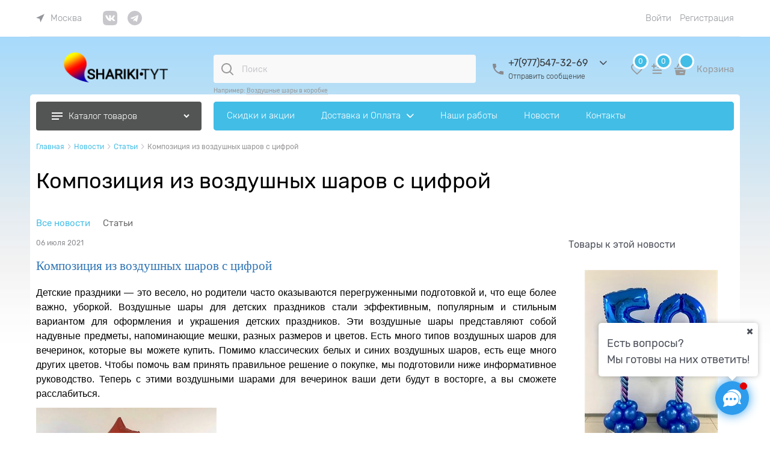

--- FILE ---
content_type: text/css
request_url: https://shariki-tyt.ru/Templates/Modern/dist/entries/commonTemplate.KUV4T4KG.css
body_size: 20921
content:
@charset "UTF-8";.sticky-element--initialized{position:-webkit-sticky;position:sticky;top:0}.additional-text-block{margin-bottom:115px;margin-top:70px}.additional-text__title{font-size:18px;line-height:150%;margin-bottom:25px}.additional-text__main{font-size:14px;line-height:160%}.readmore-controls{margin-top:20px}.readmore-link{font-size:14px;-webkit-text-decoration:none;text-decoration:none}.readmore-link:hover{-webkit-text-decoration:underline;text-decoration:underline}.readmore-collapsed .additional-text__main{position:relative;height:135px;overflow:hidden}.readmore-collapsed .additional-text__main:before{content:"";display:block;height:91px;position:absolute;left:0;right:0;bottom:0;background:linear-gradient(0deg,#fff,#fff0)}.vanilla-dropdown{position:relative}.vanilla-dropdown__list-item{display:block;padding:20px}.vanilla-dropdown vanilla-dropdown-selected{display:block}.vanilla-dropdown.is-open .vanilla-dropdown__list{display:block;position:absolute;top:100%;left:0;right:0;z-index:1001;background-color:#fff}.autocompleter-cross{top:11px;right:20px}.autocompleter-list{max-height:360px}.autocompleter-list .autocompleter-list-item.products{padding-bottom:0}.autocompleter-list .autocompleter-list-item.products .autocompleter-list-item-list-item{padding-bottom:18px;padding-top:18px;border-bottom:1px solid #EFEFF4}.autocompleter-list .autocompleter-list-item.products .autocompleter-list-item-list-item:last-child{border-bottom:0}.autocompleter-list .autocompleter-list-item{padding:20px 33px 18px 20px;border-top:none}.autocompleter-list .autocompleter-list-item:last-child{border-bottom:none}.autocompleter-list .autocompleter-list-item .search-item-title{font-weight:400;padding:0 0 18px;font-size:18px;margin-bottom:0}.autocompleter-list .autocompleter-list-item .autocompleter-list-item-list .autocompleter-category-link{padding:0;font-size:16px;-webkit-text-decoration:none;text-decoration:none}.autocompleter-list .autocompleter-list-item .autocompleter-list-item-list .autocompleter-category-link:hover{-webkit-text-decoration:underline;text-decoration:underline}.autocompleter-list .autocompleter-list-item .autocompleter-list-item-list .autocompleter-category-link .col-xs{padding:0}.autocompleter-list .autocompleter-list-item .autocompleter-list-item-list .autocompleter-product-price .autocompleter-product-price-text{display:none}.autocompleter-list .autocompleter-list-item .autocompleter-list-item-list .autocompleter-product-price .price-new,.autocompleter-list .autocompleter-list-item .autocompleter-list-item-list .autocompleter-product-price .price-current,.autocompleter-list .autocompleter-list-item .autocompleter-list-item-list .autocompleter-product-price .price-unknown{font-size:16px;line-height:1.1}.autocompleter-list .autocompleter-list-item .autocompleter-list-item-list .autocompleter-product-price .price-old{margin-bottom:2px}.autocompleter-list .autocompleter-list-item.categories .autocompleter-list-item-list{display:grid;grid-template-columns:repeat(auto-fit,minmax(190px,1fr))}.autocompleter-list .autocompleter-list-item.categories .autocompleter-list-item-list .autocompleter-list-item-list-item .autocompleter-list-item-list-item-content{padding:15px 10px;display:flex;align-items:center;height:100%;box-sizing:border-box}.autocompleter-list .autocompleter-list-item.categories .autocompleter-list-item-list .autocompleter-list-item-list-item:last-child .autocompleter-list-item-list-item-content{border-bottom:0}.autocompleter-list .autocompleter-list-item.products .autocompleter-list-item-list .autocompleter-list-item-product{padding:0;-webkit-text-decoration:none;text-decoration:none}.autocompleter-list .autocompleter-list-item.products .autocompleter-list-item-list .autocompleter-list-item-product .autocompleter-product-data .autocompleter-product-name{font-style:normal;font-weight:400;font-size:14px;line-height:150%}.autocompleter-list-item-footer .autocompleter-list-link-all{font-size:14px}.tabs-vertical{display:block}.tabs-vertical .tabs-headers{display:flex;width:auto;width:initial;padding-right:0;margin-bottom:18px}.tabs-vertical .tabs-headers .tabs-header-item{margin-right:32px;font-size:14px}.tabs-vertical .tabs-headers .tabs-header-item a{font-size:14px;padding:8px 10px 7px;line-height:160%}.tabs-vertical .tabs-headers .tabs-header-item.selected{border-radius:6px;margin-right:16px}.tabs-vertical .tabs-headers .tabs-header-item.selected a{padding:7px 16px}.tabs-vertical .tabs-content{display:block}.managers-email-dialog .vertical-interval-middle,.managers-call-dialog .vertical-interval-middle{margin-top:0;margin-bottom:7px}.modal .zoomer-inner+.zoomer-window{cursor:crosshair;pointer-events:auto}.zoomer-inner+.zoomer-window{cursor:auto;pointer-events:none}.adv-modal .modal-header,.adv-modal-floating .modal-header{border-bottom-color:#efeff4;padding:24px 30px 20px}.adv-modal .modal-content,.adv-modal-floating .modal-content{padding:24px 30px 35px}.adv-modal .modal-footer,.adv-modal-floating .modal-footer{padding:0 30px 30px;border-top:0;background-color:#fff}.buy-one-click-dialog .buy-one-click-buttons{margin-top:35px}.spinbox-block{position:relative}.spinbox__arrows{right:26px;position:absolute}.spinbox__arrows .spinbox-more:before{content:"";-webkit-mask-image:url("../assets/arrow-spinbox.W4GBU74H.svg");mask-image:url("../assets/arrow-spinbox.W4GBU74H.svg");background-repeat:no-repeat;width:12px;height:9px;background-position:center;margin-right:0;transform:rotate(180deg);vertical-align:top}.spinbox__arrows .spinbox-less:before{content:"";-webkit-mask-image:url("../assets/arrow-spinbox.W4GBU74H.svg");mask-image:url("../assets/arrow-spinbox.W4GBU74H.svg");background-repeat:no-repeat;width:12px;height:9px;background-position:center;margin-right:0;vertical-align:bottom}.spinbox-button-disabled{opacity:.5}.logo-generator-modal .spinbox__arrows,.cart-popup-spinbox .spinbox__arrows{right:1px}.cart-add--with-spinbox-theme-standart .spinbox-more:before,.cart-add--with-spinbox-theme-standart .spinbox-less:before{-webkit-mask:none;mask:none;width:14px;height:2px}.cart-add--with-spinbox-theme-standart .spinbox-more:before{transform:translate(-50%,-50%)}.cart-mini-scrollbar{max-height:none;max-height:initial}.cart-title h1{font-size:36px}.cart-full-header-item{font-weight:400;font-size:18px}.cart-full-name-link,.cart-full-body .cart-full-price,.cart-full-body .cart-full-cost{font-size:18px}.cart-full-error{text-align:right}.cart-full-amount .cart-full-amount-control{width:128px}.cart-full-amount .spinbox-block{position:relative}.cart-full-amount .spinbox-block .spinbox-input-wrap input{box-sizing:border-box;border-radius:4px;width:107px;padding:12.5px 16px;color:#000;font-size:14px}.cart-full-result-block-wrap{background-color:transparent}.cart-full-footer .cart-full-footer-sum-left{font-size:18px;padding:24px;border:none}.cart-full-footer .cart-full-addition,.cart-full-footer .cart-full-result-block{border:none}.cart-full-footer .cart-full-result-block .cart-full-summary-price,.cart-full-footer .cart-full-result-block .cart-full-summary-name{font-size:18px}.cart-full-footer .cart-full-footer-total-left{font-size:18px;padding:24px;border:none}.cart-full-footer .cart-full-result-block{border:none}.cart-full-footer .cart-full-result-block .cart-full-result-name{font-size:24px}.cart-full-footer .cart-full-result-block .cart-full-result-price{font-size:24px;font-weight:400}.cart-full-footer .cart-full-addition{border:none}.cart-full-footer .cart-full-bonus{display:flex;justify-content:flex-end;align-items:flex-end;align-self:flex-end}.cart-full-buttons .btn-action{box-sizing:border-box;border-radius:4px;font-weight:400;padding:13px 24px;font-size:16px}.cart-full-buttons .btn-submit{box-sizing:border-box;border-radius:4px;font-weight:400;padding:13px 24px;font-size:16px;margin-left:10px}.cart-full-buttons #ONclientWrap{padding-left:0}.cart-full-remove a{height:19px;width:16px;display:block}.cart-full-remove a:before{content:"";width:14px;height:18px;-webkit-mask-image:url("../assets/delete.F4DNVOYR.svg");mask-image:url("../assets/delete.F4DNVOYR.svg")}#modalBuyOneClickInCart .modal-content{padding:20px}#modalBuyOneClickInCart .modal-content .form-field-name,#modalBuyOneClickInCart .modal-content .form-field-input input{font-size:14px}#modalBuyOneClickInCart .modal-header{padding:15px 20px}#modalBuyOneClickInCart .buy-one-click-text{font-size:14px}.sidebar .cart-mini-empty,.sidebar div[data-cart-mini-list],.sidebar .cart-mini,.sidebar .site-head-cart{height:100%;box-sizing:border-box;width:100%}.sidebar .cart-mini-empty{display:flex;flex-direction:column;justify-content:center;padding:0}.sidebar .cart-mini-empty-text{font-weight:400;font-size:16px;text-align:center;min-height:40px}.site-head-cart .spinbox-block .spinbox__arrows{position:static}.cart-mini-main{font-size:15px!important}.cart-mini-footer-custom{position:fixed;bottom:0;right:0;margin:40px 40px 60px;left:0}.cart-mini-module:not(:empty){margin-bottom:10px}.cart-mini-buttons-cart{display:block;text-align:center;padding:8px 10px;font-size:18px;margin-bottom:18px;font-weight:300;border-radius:4px}.cart-mini-buttons-cart:hover{-webkit-text-decoration:none;text-decoration:none;transition:.3s}.cart-mini-buttons-checkout{display:block;text-align:center;padding:10px;font-size:18px;border-radius:4px;font-weight:300}.cart-mini-result-value{font-weight:300}.cart-mini-buttons-checkout:hover{-webkit-text-decoration:none;text-decoration:none;transition:.3s}.cart-mini-result-row-totals{padding:10px 0;display:flex;align-items:center;justify-content:space-between}.cart-mini-result-row-totals .cart-mini-result-name,.cart-mini-result-row-totals .cart-mini-result-value{font-size:20px}.cart-mini-list .cart-mini-info .cart-mini-name{font-size:16px;font-weight:500}.cart-mini-result-block-custom-mini-info{margin:10px 0;font-size:14px;text-align:right}.cart-mini-list .cart-mini-info .cart-mini-count{font-size:14px;display:flex;margin-top:5px;align-items:center;margin-bottom:6px}.cart-mini-list .cart-mini-info .cart-mini-price,.cart-mini-list .cart-mini-info .cart-mini-properties-item,.cart-mini-list .cart-mini-info .cart-mini-custom-option{font-size:14px;margin-bottom:5px}.cart-mini-list .cart-mini-info{text-align:left}.cart-mini-list .cart-mini-item-col-xs-3{padding-right:0;padding-left:0}.cart-mini .cart-mini-item-remove-item-block{position:relative}.cart-mini .cart-mini-count .cart-mini-amount-control{margin-left:3px}.cart-mini .cart-mini-count .cart-mini-amount-control .spinbox-input-wrap{display:none}.cart-mini-item-remove-item{display:block;position:absolute;right:4px;top:12px}.cart-mini-list .cart-mini-item-remove-item:before{content:"";background:url("../assets/close.ASF6RSFC.png");width:9px;height:9px;display:block;position:relative;right:-3px;background-size:100%;top:0;cursor:pointer;background-repeat:no-repeat}.cart-mini-info .cart-mini-count .cart-mini-amount-control .spinbox-more:before{content:"";-webkit-mask-image:url("../assets/cart-plus.XCMQXTLX.svg");mask-image:url("../assets/cart-plus.XCMQXTLX.svg");width:7px;height:7px;display:block;position:relative;right:0;top:0;cursor:pointer;background-color:currentColor}.cart-mini-info .cart-mini-count .cart-mini-amount-control .spinbox-less:before{content:"";-webkit-mask-image:url("../assets/cart-minus.5QN3SXRW.svg");mask-image:url("../assets/cart-minus.5QN3SXRW.svg");width:7px;height:7px;display:block;position:relative;top:1px;background-color:currentColor}.cart-mini-main{display:flex;align-items:center;font-size:14px}.cart-mini-main:hover{-webkit-text-decoration:none;text-decoration:none}.cart-mini-main .cart-mini-main_cart{position:relative;margin-right:4px}.cart-mini-main .cart-mini-main_cart .cart-mini-main-icon{width:46px;height:48px;display:flex;align-items:center;justify-content:center;font-style:normal}.cart-mini-main .cart-mini-main_cart .cart-mini-main-icon svg{fill:currentColor}.cart-mini-main .cart-mini-main_cart .cart-mini-main-count{position:absolute;right:0;top:-2px;min-width:26px;padding-left:3px;padding-right:3px;height:26px;border-radius:50px;display:flex;align-items:center;justify-content:center;font-size:12px;border:3px solid white;box-sizing:border-box}.cart-full .bonus-card-icon{margin-bottom:21px;margin-top:21px}.cart-full .bonus-card-icon:before{content:"";width:15px;height:21px;box-shadow:none;mask-image:url("../assets/giftcard.56GMICV6.svg");-webkit-mask-image:url("../assets/giftcard.56GMICV6.svg");vertical-align:bottom}.cart-full .cart-full-bonus-inner{padding-right:10px}.cart-full .cards-form-input-wrap input{height:43px}.cart-mini-scrollbar-block{max-height:100%;overflow-y:auto;flex-grow:1}.cart-mini-footer-custom{position:static;margin:25px 0 60px;flex-grow:0;flex-shrink:0}.cart-mini-block{display:flex;position:static;flex-direction:column;height:100%;background-color:transparent;box-shadow:none;min-width:auto;border-radius:0;padding-top:0}.cart-mini-item{padding-right:20px}.cart-mini-count-value{display:inline-block;vertical-align:middle;text-align:center;min-width:30px}.cart-full .cart-full-wishlist{font-size:17px}.cart-full .cart-full-wishlist .icon-heart-after:after{-webkit-mask-repeat:no-repeat;mask-repeat:no-repeat;background-color:currentColor;-webkit-mask-image:url('data:image/svg+xml,<svg width="18" height="16" viewBox="0 0 18 16" fill="currentColor" xmlns="http://www.w3.org/2000/svg"><path d="M15.2132 9.05322L10.2426 14.0238C9.55635 14.7101 8.44365 14.7101 7.75736 14.0238L2.7868 9.05322C1.07107 7.33749 1.07107 4.55575 2.7868 2.84002C4.50253 1.12429 7.28427 1.12429 9 2.84002C10.7157 1.12429 13.4975 1.12429 15.2132 2.84002C16.9289 4.55575 16.9289 7.33749 15.2132 9.05322Z" stroke="currentColor" stroke-width="1.2" stroke-linecap="round" stroke-linejoin="round"/></svg>');mask-image:url('data:image/svg+xml,<svg width="18" height="16" viewBox="0 0 18 16" fill="currentColor" xmlns="http://www.w3.org/2000/svg"><path d="M15.2132 9.05322L10.2426 14.0238C9.55635 14.7101 8.44365 14.7101 7.75736 14.0238L2.7868 9.05322C1.07107 7.33749 1.07107 4.55575 2.7868 2.84002C4.50253 1.12429 7.28427 1.12429 9 2.84002C10.7157 1.12429 13.4975 1.12429 15.2132 2.84002C16.9289 4.55575 16.9289 7.33749 15.2132 9.05322Z" stroke="currentColor" stroke-width="1.2" stroke-linecap="round" stroke-linejoin="round"/></svg>')}.cart-full-wishlist.wishlist-state-not-add .icon-heart-after{color:#c8c7cc}.cart-add-container{--cart-add-pad-left: 20px;--cart-add-pad-right: var(--cart-add-pad-left)}.cart-add--separate-with-spinbox .spinbox__arrows{right:0}.catalog-filter .catalog-filter-block{border-bottom-width:1px;border-bottom-style:solid}.catalog-filter .adv-popover-content .catalog-filter-popover-button .btn-action{display:block;width:100%}.catalog-filter .catalog-filter-content{border:none}.catalog-filter .catalog-filter-content .catalog-filter-block .catalog-filter-block-header{padding:13.5px 19px 13.5px 24px;border:none;font-size:14px}.catalog-filter .catalog-filter-content .catalog-filter-block .catalog-filter-block-header:after{content:"";-webkit-mask-image:url("../assets/menu.F4MWF6Y3.svg");mask-image:url("../assets/menu.F4MWF6Y3.svg");display:block;width:12px;height:7px;right:19px;top:22px;transform:rotate(270deg);background-color:currentColor}.catalog-filter .catalog-filter-content .catalog-filter-block .catalog-filter-block-header .catalog-filter-block-title{font-size:14px}.catalog-filter .catalog-filter-content .catalog-filter-block .catalog-filter-block-header.catalog-filter-block-header-open:after{transform:rotate(180deg)}.catalog-filter .catalog-filter-content .catalog-filter-block .catalog-filter-block-content{border:none;padding:8px 19px 16px}.catalog-filter .catalog-filter-content .catalog-filter-block .catalog-filter-block-content .color-viewer-inner,.catalog-filter .catalog-filter-content .catalog-filter-block .catalog-filter-block-content .color-viewer-item-block{border-radius:50%}.catalog-filter .catalog-filter-content .catalog-filter-block .catalog-filter-block-content-select .select-custom select{box-sizing:border-box;border-radius:4px;font-size:14px}.catalog-filter .catalog-filter-content .catalog-filter-block .catalog-filter-block-content-select .select-custom:after{content:"";background:url("../assets/select-arrow.JQ4NZYZJ.svg");background-repeat:no-repeat;width:12px;height:7px}.catalog-filter .catalog-filter-content .catalog-filter-block .catalog-filter-block-content-checkbox{margin-left:0}.catalog-filter .catalog-filter-content .catalog-filter-block .catalog-filter-block-content-checkbox [data-ng-switch="::item.Control"]{margin-bottom:10px}.catalog-filter .catalog-filter-content .catalog-filter-block .catalog-filter-block-content-checkbox [data-ng-switch="::item.Control"]:last-child{margin-bottom:0}.catalog-filter .catalog-filter-content .catalog-filter-block .catalog-filter-block-content-checkbox .catalog-filter-row label{display:flex;align-items:center}.catalog-filter .catalog-filter-content .catalog-filter-block .catalog-filter-block-content-checkbox .catalog-filter-row label .custom-input-text{font-size:14px;position:relative}.catalog-filter .catalog-filter-content .catalog-filter-block .catalog-filter-block-content-range .ngrs-runner .ngrs-handle{height:24px;width:24px}.catalog-filter .catalog-filter-content .catalog-filter-block .catalog-filter-block-content-range .ngrs-runner .ngrs-handle i{width:8px;height:8px;display:block;border-radius:24px;position:absolute;right:0;left:50%;top:50%;bottom:0;transform:translate(-50%,-50%)}.catalog-filter .catalog-filter-content .catalog-filter-block .ngrs-range-slider input{padding-left:10px;padding-right:10px}.catalog-filter .catalog-filter-content .catalog-filter-footer{text-align:center;padding-top:20px;padding-bottom:27px;border:none}.catalog-filter .catalog-filter-content .catalog-filter-footer>.btn{margin:5px}.catalog-filter-block-content-checkbox,.catalog-filter-block-content-color{margin-left:0}input.shipping-extend-input-hidden{opacity:0;height:0;width:0;border:0;display:block}.shipping-item .shipping-item-info{line-height:1}.shipping-item .shipping-item-info .form-field-name{margin-bottom:0}.payment-list .payment-item-radio{padding-top:0;padding-bottom:0}.payment-list .payment-item-info{line-height:1}.payment-list .payment-item-info .form-field-name{margin-bottom:0}.bonus-card-icon:before{display:flex;justify-content:center;align-content:center}.carousel-horizontal .carousel-nav.carousel-nav-outside,.carousel-vertical .carousel-nav.carousel-nav-outside{bottom:70%}.carousel-horizontal .carousel-nav,.carousel-vertical .carousel-nav{display:grid;grid-template-columns:1fr 1fr;grid-gap:14px}.carousel-horizontal .carousel-nav .carousel-main-prev,.carousel-horizontal .carousel-nav .carousel-main-next,.carousel-horizontal .carousel-nav .full-arrow-in-circle,.carousel-horizontal .carousel-nav .carousel-nav-prev,.carousel-horizontal .carousel-nav .carousel-nav-next,.carousel-vertical .carousel-nav .carousel-main-prev,.carousel-vertical .carousel-nav .carousel-main-next,.carousel-vertical .carousel-nav .full-arrow-in-circle,.carousel-vertical .carousel-nav .carousel-nav-prev,.carousel-vertical .carousel-nav .carousel-nav-next{display:flex;justify-content:center;align-items:center;height:48px;width:48px;max-height:100%;text-align:center;border-radius:100%;opacity:.4}.carousel-horizontal .carousel-nav .carousel-main-prev:disabled,.carousel-horizontal .carousel-nav .carousel-main-next:disabled,.carousel-horizontal .carousel-nav .full-arrow-in-circle:disabled,.carousel-horizontal .carousel-nav .carousel-nav-prev:disabled,.carousel-horizontal .carousel-nav .carousel-nav-next:disabled,.carousel-vertical .carousel-nav .carousel-main-prev:disabled,.carousel-vertical .carousel-nav .carousel-main-next:disabled,.carousel-vertical .carousel-nav .full-arrow-in-circle:disabled,.carousel-vertical .carousel-nav .carousel-nav-prev:disabled,.carousel-vertical .carousel-nav .carousel-nav-next:disabled{display:none}.carousel-horizontal .carousel-nav .carousel-main-prev:hover,.carousel-horizontal .carousel-nav .carousel-main-next:hover,.carousel-horizontal .carousel-nav .full-arrow-in-circle:hover,.carousel-horizontal .carousel-nav .carousel-nav-prev:hover,.carousel-horizontal .carousel-nav .carousel-nav-next:hover,.carousel-vertical .carousel-nav .carousel-main-prev:hover,.carousel-vertical .carousel-nav .carousel-main-next:hover,.carousel-vertical .carousel-nav .full-arrow-in-circle:hover,.carousel-vertical .carousel-nav .carousel-nav-prev:hover,.carousel-vertical .carousel-nav .carousel-nav-next:hover{opacity:1}.carousel-horizontal .carousel-nav .carousel-main-prev:after,.carousel-horizontal .carousel-nav .carousel-main-next:after,.carousel-horizontal .carousel-nav .full-arrow-in-circle:after,.carousel-horizontal .carousel-nav .carousel-nav-prev:after,.carousel-horizontal .carousel-nav .carousel-nav-next:after,.carousel-vertical .carousel-nav .carousel-main-prev:after,.carousel-vertical .carousel-nav .carousel-main-next:after,.carousel-vertical .carousel-nav .full-arrow-in-circle:after,.carousel-vertical .carousel-nav .carousel-nav-prev:after,.carousel-vertical .carousel-nav .carousel-nav-next:after{content:"";-webkit-mask-image:url("../assets/arrow.FTB27TCU.svg");mask-image:url("../assets/arrow.FTB27TCU.svg");font-size:14px;width:19px;height:14px;display:block}.carousel-horizontal .carousel-nav .carousel-main-prev:after,.carousel-horizontal .carousel-nav .full-arrow-in-circle.full-arrow-in-circle--prev:after,.carousel-horizontal .carousel-nav .carousel-nav-prev:after,.carousel-vertical .carousel-nav .carousel-main-prev:after,.carousel-vertical .carousel-nav .full-arrow-in-circle.full-arrow-in-circle--prev:after,.carousel-vertical .carousel-nav .carousel-nav-prev:after{transform:rotate(180deg)}.carousel-vertical .carousel-nav{--position-margin:25px}.carousel-vertical .carousel-nav .carousel-nav-prev{bottom:calc(100% - var(--position-margin))}.carousel-vertical .carousel-nav .carousel-nav-prev:after{transform:rotate(270deg)}.carousel-vertical .carousel-nav .carousel-nav-next{top:calc(100% - var(--position-margin))}.carousel-vertical .carousel-nav .carousel-nav-next:after{transform:rotate(90deg)}.checkout-thank-you-page-action .carousel-horizontal:not(.carousel-colors)>.carousel-nav .carousel-nav-prev:after,.cart-popup-related-block .carousel-horizontal:not(.carousel-colors)>.carousel-nav .carousel-nav-prev:after,.related-product-carousel-wrap .carousel-horizontal:not(.carousel-colors)>.carousel-nav .carousel-nav-prev:after,.related-products .carousel-horizontal:not(.carousel-colors)>.carousel-nav .carousel-nav-prev:after{transform:rotate(180deg)}.checkout-thank-you-page-action .carousel-horizontal:not(.carousel-colors)>.carousel-nav .carousel-nav-prev:after,.checkout-thank-you-page-action .carousel-horizontal:not(.carousel-colors)>.carousel-nav .carousel-nav-next:after,.cart-popup-related-block .carousel-horizontal:not(.carousel-colors)>.carousel-nav .carousel-nav-prev:after,.cart-popup-related-block .carousel-horizontal:not(.carousel-colors)>.carousel-nav .carousel-nav-next:after,.related-product-carousel-wrap .carousel-horizontal:not(.carousel-colors)>.carousel-nav .carousel-nav-prev:after,.related-product-carousel-wrap .carousel-horizontal:not(.carousel-colors)>.carousel-nav .carousel-nav-next:after,.related-products .carousel-horizontal:not(.carousel-colors)>.carousel-nav .carousel-nav-prev:after,.related-products .carousel-horizontal:not(.carousel-colors)>.carousel-nav .carousel-nav-next:after{content:"";-webkit-mask-image:url("../assets/arrow.FTB27TCU.svg");mask-image:url("../assets/arrow.FTB27TCU.svg");font-size:14px;width:19px;height:14px;display:block}.carousel:not(.carousel-vertical) .carousel-nav.carousel-nav-outside{position:absolute;right:0;top:35px;bottom:0;display:flex;height:180px;align-items:center}.carousel:not(.carousel-vertical) .carousel-nav.carousel-nav-outside .carousel-nav-prev{font-size:0;opacity:.8;width:48px;height:48px;border-radius:100%;display:flex;align-items:center;justify-content:center;margin-right:10px}.carousel:not(.carousel-vertical) .carousel-nav.carousel-nav-outside .carousel-nav-next{font-size:0;opacity:.8;width:48px;height:48px;border-radius:100%;display:flex;align-items:center;justify-content:center}.carousel:not(.carousel-vertical) .carousel-nav.carousel-nav-outside .carousel-nav-prev:disabled,.carousel:not(.carousel-vertical) .carousel-nav.carousel-nav-outside .carousel-nav-next:disabled{opacity:.4}.products-view-tile .carousel-colors.carousel-colors-icon .carousel-inner,.products-view-list .carousel-colors.carousel-colors-icon .carousel-inner,.products-view-table .carousel-colors.carousel-colors-icon .carousel-inner{margin:0}.products-view-tile .carousel-colors.carousel-colors-icon .carousel-inner .color-viewer-list,.products-view-list .carousel-colors.carousel-colors-icon .carousel-inner .color-viewer-list,.products-view-table .carousel-colors.carousel-colors-icon .carousel-inner .color-viewer-list{padding:6px 0}.products-view-tile .carousel-colors.carousel-colors-icon .carousel-inner .color-viewer-list .color-viewer-item-wrap,.products-view-list .carousel-colors.carousel-colors-icon .carousel-inner .color-viewer-list .color-viewer-item-wrap,.products-view-table .carousel-colors.carousel-colors-icon .carousel-inner .color-viewer-list .color-viewer-item-wrap{width:auto!important;max-width:none!important;max-width:initial!important;flex-basis:auto!important;padding:0}.products-view-tile .carousel-colors.carousel-colors-icon .carousel-inner .color-viewer-list .color-viewer-item-wrap .color-viewer-item-block,.products-view-list .carousel-colors.carousel-colors-icon .carousel-inner .color-viewer-list .color-viewer-item-wrap .color-viewer-item-block,.products-view-table .carousel-colors.carousel-colors-icon .carousel-inner .color-viewer-list .color-viewer-item-wrap .color-viewer-item-block{margin-right:5px;display:block;width:auto;border-radius:100%;padding:2px}.products-view-tile .carousel-colors.carousel-colors-icon .carousel-inner .color-viewer-list .color-viewer-item-wrap .color-viewer-item-block .color-viewer-inner,.products-view-list .carousel-colors.carousel-colors-icon .carousel-inner .color-viewer-list .color-viewer-item-wrap .color-viewer-item-block .color-viewer-inner,.products-view-table .carousel-colors.carousel-colors-icon .carousel-inner .color-viewer-list .color-viewer-item-wrap .color-viewer-item-block .color-viewer-inner{border-radius:100%;margin:0;padding:0}.products-view-tile .carousel-colors.carousel-colors-icon .carousel-inner .color-viewer-list .color-viewer-item-wrap .color-viewer-item-block.color-viewer-item-selected,.products-view-list .carousel-colors.carousel-colors-icon .carousel-inner .color-viewer-list .color-viewer-item-wrap .color-viewer-item-block.color-viewer-item-selected,.products-view-table .carousel-colors.carousel-colors-icon .carousel-inner .color-viewer-list .color-viewer-item-wrap .color-viewer-item-block.color-viewer-item-selected{border-radius:100%;padding:2px}.color-viewer-inner{margin:0}.color-viewer-list.color-viewer-list--iconandtext .color-viewer-inner{border-radius:50%}.carousel-nav-not-show .carousel-colors-wrap.carousel-colors:not(.carousel-nav-not-show) .carousel-nav{display:grid!important}.carousel-colors{padding-left:2.75rem;padding-right:2.75rem}.products-view-list .carousel-colors:not(.carousel-nav-not-show){padding-left:2.75rem;padding-right:2.75rem}.color-viewer-item-name{font-size:14px}.colors-viewer--in-filter .color-viewer-item-wrap{margin-bottom:10px}.myaccount-page .cart-full-cost{padding-right:24px}.order-history-details-header .order-history-details-header-selected{font-style:normal;font-weight:400;font-size:36px;line-height:130%}.order-history-details-header>span{font-style:normal;font-weight:400;font-size:36px;line-height:130%}.order-history-details-products{margin-top:40px}.order-history-details-products .cart-full-header .cart-full-header-item{padding-top:0}.order-history-details-products .cart-full-header .cart-full-price,.order-history-details-products .cart-full-header .cart-full-cost,.order-history-details-products .cart-full-header .cart-full-amount{text-align:right}.order-history-details-products .cart-full-product{padding-right:20px}.order-history-details-products .cart-full-name-link{font-style:normal;font-weight:400;font-size:18px;line-height:150%;display:flex;align-items:center}.order-history-details-products .cart-full-amount{text-align:right;font-style:normal;font-weight:400;font-size:18px;line-height:150%}.order-history-details-products .order-history-details-result{padding:24px}.order-history-details-products .order-history-details-result .order-history-details-result-list{width:100%}.order-history-details-products .order-history-details-result .order-history-details-result-name{text-align:left;font-style:normal;font-weight:400;font-size:18px;line-height:150%}.order-history-details-products .order-history-details-result .order-history-details-result-name-total,.order-history-details-products .order-history-details-result .order-history-details-result-selected{font-size:24px;font-weight:400}.orderComment{margin-top:55px}.button-submit{margin-top:50px;margin-bottom:60px}.order-history-details-result-row{margin-bottom:5px}.order-history-details-result-value{font-size:18px}.order-history-details-info .order-history-details-info-title{font-weight:400;font-size:18px;margin-bottom:18px}.order-history-details-info .order-history-details-info-name,.order-history-details-info .order-history-details-info-value{padding:7px 0}.order-history-details-info .order-history-details-info-name{padding-right:20px}.order-history-details-print{font-size:14px}.products-view-variants{display:grid;grid-template-columns:24px 24px 24px;grid-gap:14px;justify-content:flex-end}.products-view-variants .products-view-variants-tile{box-sizing:border-box;height:24px;padding:0;border:none}.products-view-variants .products-view-variants-tile:before{content:"";-webkit-mask-image:url("../assets/product-tile-selected.QGVMA3DU.svg");mask-image:url("../assets/product-tile-selected.QGVMA3DU.svg");width:24px;height:24px;margin-right:0}.products-view-variants .products-view-variants-list{box-sizing:border-box;height:24px;padding:0;border:none}.products-view-variants .products-view-variants-list:before{content:"";mask-image:url("../assets/product-list-selected.Z6NPPTOY.svg");-webkit-mask-image:url("../assets/product-list-selected.Z6NPPTOY.svg");background-repeat:no-repeat;width:19px;height:24px;margin-right:0;background-position:center}.products-view-variants .products-view-variants-table{box-sizing:border-box;height:24px;padding:0;border:none}.products-view-variants .products-view-variants-table:before{content:"";-webkit-mask-image:url("../assets/product-table-selected.YRNNR2KD.svg");mask-image:url("../assets/product-table-selected.YRNNR2KD.svg");width:22px;height:24px;margin-right:0}.products-view-tile .products-view-colors-container{align-items:flex-start}.products-view-tile .products-view-name{margin:16px 0 0}.products-view-tile .products-view-rating~.products-view-name{margin-top:10px}.products-view-tile .products-view-name-link{font-size:16px;text-align:left}.products-view-tile .products-view-item{border:none}.products-view-tile .products-view-pictures{z-index:0}.products-view-tile .products-view-rating{text-align:left;margin-top:16px}.products-view-tile .products-view-rating .rating .rating-item:before{width:12px;height:12px;display:block;font-size:90%;margin-right:0}.products-view-tile .products-view-price-data{padding-top:16px}.products-view-tile .products-brief-description{text-align:justify;margin:10px 0 0}.products-view-tile .products-view-price-block{padding:0}.products-view-tile .products-view-price-block .products-view-price{height:auto}.products-view-tile .products-view-price-block .products-view-price:before{display:none}.products-view-tile .products-view-price-block .price-current,.products-view-tile .products-view-price-block .price-new{font-size:24px}.products-view-tile .product-view-available,.products-view-tile .product-view-noAvailable{font-size:12px;margin-bottom:8px;margin-top:8px}.products-view-tile .product-view-button{margin-top:10px}.products-view-tile .product-view-button .product-view-button-wrap .button_block .products-view-buttons{padding-bottom:0}.products-view-item:hover{box-shadow:none}.products-view-item:hover .product-view-button{opacity:1;visibility:visible;height:auto;display:block}.products-view-tile .products-view-pictures{padding:0}.products-view-list .products-view-block{padding:15px 0}.products-view-list .products-view-block .products-view-info .products-view-rating{margin-bottom:5px}.products-view-list .products-view-block .product-view-noAvailable,.products-view-list .products-view-block .product-view-available{width:100%;padding-left:.75rem}.products-view-list .products-view-block .product-view-action{right:5px;left:auto;left:initial}.products-view-list .product-view-available,.products-view-list .product-view-noAvailable{font-size:12px;margin-bottom:8px;margin-top:8px}.products-view-list .products-view-compare{right:0;left:inherit}.products-view-list .products-view-price-block .price-current,.products-view-list .products-view-price-block .price-new{font-size:24px}.products-view-list .products-view-price-block .products-view-price .price-current{margin-top:0}.products-view-list .products-view-price-block .products-view-buttons-cell{vertical-align:middle}.products-view-list .products-view-price-block .products-view-buttons-cell .products-view-buttons{margin-top:0}.products-view-list .product-view-action .products-view-compare .compare-control .custom-input-text-custom,.products-view-list .product-view-action .products-view-wishlist .wishlist-control .custom-input-text-custom{display:none}.products-view-table .products-view-block{padding:10px 0}.products-view-table .products-view-block .products-view-item{align-items:end}.products-view-table .products-view-block .products-view-info .products-view-rating{margin-bottom:5px}.products-view-table .products-view-block .products-view-labels{margin-right:10px}.products-view-table .products-view-block .products-view-pictures{z-index:0}.products-view-table .products-view-block .products-view-pictures>div{min-height:0!important}.products-view-table .photo-view-list__item-wrap{min-height:auto!important}.products-view-table .product-view-action .products-view-compare .compare-control .custom-input-text-custom,.products-view-table .product-view-action .products-view-wishlist .wishlist-control .custom-input-text-custom{display:none}.products-view-table .product-view-button .products-view-buttons-cell{padding-right:0}.products-view-table .product-view-button .products-view-buttons-cell .products-view-buttons{margin-top:0}.products-view-table .product-view-available-tile,.products-view-table .product-view-noAvailable-tile{display:block;margin-top:6px;margin-right:10px;margin-left:5px}.products-view-table .product-view-available{font-size:12px;margin-bottom:0;margin-top:3px;margin-right:10px;text-align:right}.products-view-table .product-view-noAvailable{font-size:12px;margin-bottom:0;margin-top:3px;margin-right:10px}.products-view-table .products-view-compare{position:static;position:initial}.products-view-table .product-view-action{top:0;left:0}.products-view-table .products-view-price-block .price-current,.products-view-table .products-view-price-block .price-new{font-size:24px}.products-view-table .products-view-price-block .products-view-price{padding-top:0}.products-view-table .products-view-price-block .products-view-price .price-current{margin-top:0}.products-view-table .products-view-price-block .products-view-buttons-cell{vertical-align:middle}.products-view-table .products-view-price-block .products-view-buttons-cell .products-view-buttons{margin-top:0}.products-view-table .photo-view-list__nav-wrap{display:block}.products-view-table .price-amount-list{margin-left:.5rem}.product-view-available-tile,.product-view-noAvailable-tile,.products-view-item .product-view-action .products-view-compare .custom-input-text,.products-view-item .product-view-action .products-view-wishlist .custom-input-text{display:none}.products-view-label-inner{border-radius:0;font-weight:400}.product-categories-item-thin .products-view-tile{margin-bottom:40px}.product-categories-item-thin .products-view-tile .products-view-block{padding:30px}.product-categories-item-thin .product-categories-thin-total .product-categories-thin-total-count,.product-categories-item-thin .product-categories-thin-total .product-categories-thin-total-text{font-weight:400}.products-view-tile .products-view-meta{text-align:left}.products-view .color-viewer-list{padding-top:6px;padding-bottom:6px}.products-view .color-select-custom.select-custom{margin:0}.photo-view-list__item .products-view-picture-link{font-size:0}.photo-view-list__item .products-view-picture-link img{font-size:12px}.products-view-sort-result,.products-view-sort{display:flex;align-items:center}.products-view-sort-text{padding-top:11px;padding-bottom:11px}.price-amount-list{margin-top:15px}.product-card .js-reviews-list-root .reviews-list .review-item{margin-bottom:40px}.product-card .js-reviews-list-root .reviews-list .review-item .review-item-name{font-style:normal;font-weight:400;font-size:12px;line-height:150%;display:flex;align-items:center;padding-right:10px}.product-card .js-reviews-list-root .reviews-list .review-item .review-item-date{padding:0 10px 0 0;font-style:normal;font-weight:400;font-size:12px;line-height:150%;display:flex;align-items:center;border:none}.product-card .js-reviews-list-root .reviews-list .review-item .review-item-text{padding-top:9px}.product-card .js-reviews-list-root .reviews-list .review-item .review-item-buttons{margin-top:25px}.product-card .js-reviews-list-root .reviews-list .review-item .review-item:last-child{margin-bottom:0}.product-card .js-reviews-list-root .reviews-list .reviews-list{padding:1.625rem 0 1.0625rem 1.25rem}.product-card .review-form-block .review-form-header{font-style:normal;font-weight:400;font-size:18px;line-height:150%;margin-bottom:16px}.product-card .review-form-block .review-form .form-field .input-small{height:50px;box-sizing:border-box;border-radius:4px;padding-left:20px;font-style:normal;font-weight:400;font-size:14px;line-height:140%}.product-card .review-form-block .review-form .form-field .textarea-small{box-sizing:border-box;border-radius:4px;padding:15px 20px;font-style:normal;font-weight:400;font-size:14px;line-height:140%}.product-card .review-form-block .review-form .review-form-button .btn-submit{width:166px;height:48px;font-style:normal;font-weight:400;font-size:16px;line-height:140%;margin-right:15px}.product-card .review-form-block .review-form .review-form-button .btn-action{width:166px;height:48px;font-style:normal;font-weight:400;font-size:16px;line-height:140%}.subscribe-block--wide{padding:55px 0 52px;margin:0;margin-left:calc(-50vw + 50% + 0);margin-left:calc(-50vw + 50% + var(--scrollbar-width, 0));margin-right:calc(-50vw + 50% + 0);margin-right:calc(-50vw + 50% + var(--scrollbar-width, 0));border-radius:0}.subscribe-block--wide .subscribe-block__form{max-width:800px;margin:0 auto}.subscribe-block--wide .subscribe-block-elements-wrap{margin-left:0;margin-right:0;justify-content:center}.subscribe-block--wide .subscribe-block-elements-wrap .subscribe-block-button,.subscribe-block--wide .subscribe-block-elements-wrap .subscribe-block-field,.subscribe-block--wide .subscribe-block-elements-wrap .subscribe-block-text{padding-left:0;padding-right:0;flex-basis:auto;max-width:none}.subscribe-block--wide .subscribe-block-elements-wrap .subscribe-block-text{margin-right:25px;font-size:18px}.subscribe-block--wide .subscribe-block-elements-wrap .subscribe-block-field input{border:none;padding:11px;font-size:14px;height:40px;width:400px;margin-right:10px}.subscribe-block--wide .subscribe-block__button-wrap .btn{border-radius:4px;font-weight:400;width:128px;font-size:14px;padding:11px;border:0}.modal-quickview .product-card .tabs .tabs-headers:after{width:100%!important;margin-left:0;margin-right:0;left:0;right:0}.modal-quickview .product-card .top-shipping-row{padding-top:26px}.modal-quickview .product-card .details-aside .block-exuding .details-shipping__shipping-variants{max-height:400px;overflow:auto;padding-left:21px;padding-right:21px}.preorder-page .preorder-page-product-amount .spinbox-input-wrap{padding-right:10px}.preorder-page .preorder-page-product-amount .spinbox-input{padding-right:40px}.preorder-page .preorder-page-product-amount .spinbox__arrows{right:21px}.registration-block{padding-left:0;padding-right:0}.registration-block .form-field-control .form-field-name-wrap,.registration-block .form-field-control .form-field-input-wrap{flex-basis:100%;max-width:100%}.registration-block .form-field-control .form-field-checkbox-empty-label-wrap,.registration-block .registration-bonus-form-control .registration-bonus-form-name-wrap{display:none}.registration-block .news-subscription-checkbox__input-wrap{order:-2;flex-shrink:0;flex-grow:0;flex-basis:auto;max-width:none}.registration-block .news-subscription-checkbox__input-wrap>.form-field-input{display:flex}.registration-block .news-subscription-checkbox__text-wrap{padding-left:0;padding-right:0}.registration-block .registration-bonus-form-input-wrap{padding-top:10px;padding-bottom:5px}.registration-block .registration-block-text-explain-inner{background-color:transparent}.registration-block-partner-btn-inner{margin-left:0;flex-basis:100%;max-width:100%}@media screen and (min-width: 48em){.registration-block .registration-block-text-explain{flex-basis:41.6666666667%;max-width:41.6666666667%}.registration-block .registration-block-submit-btn-inner{margin-left:0}}@media screen and (min-width: 768px){.registration-block-text-explain-inner .title,.registration-block-text-explain-inner .new-user-text{color:currentColor!important}}.checkout-title .main-title{font-size:36px}.checkout-block{border:none}.checkout-block .checkout-block-title{font-size:24px}.checkout-block .link-dotted-invert[data-zone-dialog-trigger]{border-bottom-style:none;border:none;padding-left:15px;font-size:14px}.checkout-block .link-dotted-invert[data-zone-dialog-trigger] [data-zone-current]{padding-left:20px;position:relative;font-size:14px}.checkout-block .link-dotted-invert[data-zone-dialog-trigger] [data-zone-current]:before{content:"";-webkit-mask-image:url("../assets/Union.E7HVLIMM.svg");mask-image:url("../assets/Union.E7HVLIMM.svg");background-repeat:no-repeat;width:8px;height:14px;display:block;background-position:center;position:absolute;left:0;top:-1px}.checkout-block .shipping-list .shipping-item,.checkout-block .payment-list .payment-item{box-sizing:border-box;border-radius:4px;display:flex;align-items:center;padding:12px 12px 12px 0;margin-bottom:4px}.checkout-block .shipping-list .shipping-item .custom-input-radio,.checkout-block .payment-list .payment-item .custom-input-radio{height:24px;width:24px;box-shadow:none;margin-right:12px;margin-top:3px}.checkout-block .shipping-list .shipping-item .custom-input-radio:after,.checkout-block .payment-list .payment-item .custom-input-radio:after{width:10px;height:10px}.checkout-block .shipping-list .shipping-item .btn,.checkout-block .payment-list .payment-item .btn{margin-top:5px}.checkout-block .shipping-list .shipping-item-icon,.checkout-block .payment-list .payment-item-icon{padding-bottom:0;padding-right:10px;line-height:0}.checkout-block .shipping-item-radio,.checkout-block .payment-item-radio{margin-top:0}.checkout-block .shipping-item .shipping-item-info,.checkout-block .payment-item .payment-item-info{padding:0}.checkout-block .shipping-item .shipping-item-info .form-field-name,.checkout-block .payment-item .payment-item-info .form-field-name{line-height:normal;font-size:14px}.checkout-block .shipping-item-info .shipping-item-title{padding-bottom:5px}.checkout-block .payment-item-info .payment-item-description{padding-bottom:0}.checkout-block .checkout-block-content textarea{box-sizing:border-box;border-radius:4px;font-size:15px;padding:16px 20px;line-height:140%}.checkout-block .checkout-new-customer-form .form-field-name-wrap,.checkout-block .checkout-new-customer-form .form-field-input-wrap{padding-left:0}.checkout-block [data-cards-form] .input-small{height:43px}.checkout-block [data-cards-form] .checkout-gift-button .btn-expander{border-radius:4px;font-weight:400}.checkout-block [data-address-list] .address-list-change-text{color:#000;display:flex;align-items:center}.checkout-block [data-address-list] .address-list-item{border:none}.checkout-block .bonus-card-icon-wrap{display:flex;align-items:center;justify-content:flex-end}.checkout-result .checkout-result-price{font-weight:500}.checkout__button-summary{border-radius:4px;font-weight:400}#rightCell .checkout-cart-wrap .checkout-cart .form-title{padding:26px 39px 3px 32px;font-size:16px}#rightCell .checkout-cart-wrap .checkout-cart .checkout-cart-content .checkout-cart-items{padding-left:32px;padding-right:39px}#rightCell .checkout-cart-wrap .checkout-cart .checkout-cart-content .checkout-cart-items .checkout-cart-item-row .checkout-cart-item-cell-name{padding-left:0}#rightCell .checkout-cart-wrap .checkout-cart .checkout-cart-content .checkout-cart-items .checkout-cart-item-row .checkout-cart-item-cell-name a,#rightCell .checkout-cart-wrap .checkout-cart .checkout-cart-content .checkout-cart-items .checkout-cart-item-row .checkout-cart-item-cell-name .checkout-cart-item-count{font-size:14px}#rightCell .checkout-cart-wrap .checkout-cart .checkout-cart-content .checkout-cart-items .checkout-cart-item-row .checkout-cart-item-cell-name .checkout-cart-item-properties{padding-top:.4rem}#rightCell .checkout-cart-wrap .checkout-cart .checkout-cart-content .checkout-cart-items .checkout-cart-item-row .checkout-cart-item-cell-name .checkout-cart-item-properties .cart-full-properties-item .cart-full-properties-name,#rightCell .checkout-cart-wrap .checkout-cart .checkout-cart-content .checkout-cart-items .checkout-cart-item-row .checkout-cart-item-cell-name .checkout-cart-item-properties .cart-full-properties-item .cart-full-properties-value{font-size:14px}#rightCell .checkout-cart-wrap .checkout-cart .checkout-cart-content .checkout-cart-items .checkout-cart-item-row .checkout-cart-item-cell-value{padding-right:0}#rightCell .checkout-cart-wrap .checkout-cart .checkout-cart-content .checkout-cart-items .checkout-cart-item-row .checkout-cart-item-cell-value .checkout-cart-price{font-size:14px}.checkout-cart-item-cell{vertical-align:baseline;vertical-align:initial}.checkout-cart-generated-field{padding:0 39px 0 32px;border:none}.checkout-cart-generated-field .checkout-cart-generated-cell{padding-top:10px;padding-bottom:10px;border-bottom-width:.0625rem;border-bottom-style:solid}.checkout-cart-generated-field .checkout-cart-generated-cell .checkout-cart-generated-field-text,.checkout-cart-generated-field .checkout-cart-generated-cell .checkout-cart-generated-field-price{font-size:14px}.checkout-cart-result{background:none;padding-left:32px;padding-right:39px}.checkout-cart-result .checkout-result-text{font-size:14px}.checkout-cart-result .checkout-cart-result-price{font-size:14px;padding-right:.625rem;font-weight:400}.checkout-cart-verify{padding:18px 39px 18px 32px}.checkout-cart-verify a{font-size:12px}.form-field-control .form-field-name-wrap,.form-field-control .form-field-input-wrap{flex-basis:100%;max-width:100%}.form-field-control .checkout-bonus-card-checkbox-wrap{margin-left:0;flex-basis:100%;max-width:100%}.form-field-control .checkout-bonus-card-checkbox-wrap .bonus-card-icon:before{content:"";width:15px;height:21px;box-shadow:none;mask-image:url("../assets/giftcard.56GMICV6.svg");-webkit-mask-image:url("../assets/giftcard.56GMICV6.svg")}.checkout-agree-label{font-size:0}.checkout-thank-you-page__social-link:hover{-webkit-text-decoration:none;text-decoration:none}.checkout-cart-item-cell-photo{padding-right:20px}.checkout-new-customer .order-recipient-inner{margin-left:0;padding-left:0}.product-card .details-title-row h1{font-size:36px;line-height:130%}.product-card .gallery-block{padding-right:20px}.product-card .details-param-name{padding-right:5px}.product-card .color-viewer-item-block{padding:5px 7px}.product-card .select-custom .color-viewer-item-block{padding:0}.product-card .product-card-top{display:flex;justify-content:space-between;grid-gap:20px;flex-wrap:wrap;align-items:center;margin-bottom:30px}.product-card .product-card-top .product-card-top-info{display:grid;grid-auto-flow:column;align-items:center;flex-wrap:wrap;grid-gap:16px}.product-card .product-card-top .product-card-top-info .rating .rating-item:before{font-size:24px}.product-card .product-card-top .product-card-top-info .details-sku{display:flex}.product-card .product-card-top .product-card-top-info .details-sku .details-param-name,.product-card .product-card-top .product-card-top-info .details-sku .details-param-value{font-size:12px}.product-card .product-card-top .product-card-top-info .details-reviews{display:flex}.product-card .product-card-top .product-card-top-info .details-reviews a{font-size:12px}.product-card .product-card-top .product-card-top-info .details-param-value-weight{display:inline-block}.product-card .product-card-top .product-card-top-info .details-weight,.product-card .product-card-top .product-card-top-info .details-unit,.product-card .product-card-top .product-card-top-info .details-dimensions,.product-card .product-card-top .product-card-top-info .details-meta{display:flex}.product-card .product-card-top .product-card-top-info .details-meta .products-view-meta{margin-bottom:0}.product-card .product-card-top .product-card-top-info .details-meta .products-view-meta .products-view-meta-list .products-view-meta-item{border:none}.product-card .product-card-top .product-card-top-info .details-meta .products-view-meta .products-view-meta-list .products-view-meta-item span{font-size:.75rem}.product-card .product-card-top .product-card-read{width:354px;text-align:right;margin-bottom:10px;flex:354px 0 0}.product-card .details-colors .color-viewer-list[data-view-mode=icon],.product-card .details-colors .color-viewer-list[data-view-mode=iconandtext]{padding:0}.product-card .details-colors .color-viewer-list[data-view-mode=icon] .color-viewer-item-wrap,.product-card .details-colors .color-viewer-list[data-view-mode=iconandtext] .color-viewer-item-wrap{padding:0;margin-bottom:10px}.product-card .details-colors .color-viewer-list[data-view-mode=icon] .color-viewer-item-wrap .color-viewer-item-block,.product-card .details-colors .color-viewer-list[data-view-mode=iconandtext] .color-viewer-item-wrap .color-viewer-item-block{margin-right:8px;display:inline-flex;width:auto;border-radius:100%;padding:1px}.product-card .details-colors .color-viewer-list[data-view-mode=icon] .color-viewer-item-wrap .color-viewer-item-block .color-viewer-inner,.product-card .details-colors .color-viewer-list[data-view-mode=iconandtext] .color-viewer-item-wrap .color-viewer-item-block .color-viewer-inner{display:flex;border-radius:100%;margin:0;padding:0;box-sizing:border-box}.product-card .details-colors .color-viewer-list[data-view-mode=icon] .color-viewer-item-wrap .color-viewer-item-block.color-viewer-item-selected,.product-card .details-colors .color-viewer-list[data-view-mode=iconandtext] .color-viewer-item-wrap .color-viewer-item-block.color-viewer-item-selected{border-radius:100%;padding:1px}.product-card .details-colors .color-viewer-list[data-view-mode=icon] .select-custom .color-viewer-item-wrap,.product-card .details-colors .color-viewer-list[data-view-mode=iconandtext] .select-custom .color-viewer-item-wrap{margin-bottom:0}.product-card .details-colors .color-viewer-list[data-view-mode=icon] .select-custom .color-viewer-item-block,.product-card .details-colors .color-viewer-list[data-view-mode=iconandtext] .select-custom .color-viewer-item-block{margin-right:0;width:100%;border-radius:0;padding:0}.product-card .details-row{margin-top:0}.product-card .product-card-info-inner .linked-products__bundle-name{font-size:14px}.product-card .details-colors{margin-bottom:30px}.product-card .details-colors .color-viewer-header{font-size:14px;margin-bottom:14px}.product-card .details-sizes{margin-bottom:30px}.product-card .details-sizes .sizes-viewer-header{font-size:14px;margin-bottom:14px}.product-card .details-sizes .sizes-viewer-block{margin:0 4px 14px 0}.product-card .details-sizes .sizes-viewer-block .sizes-viewer-item{box-sizing:border-box;border-radius:4px;display:flex;align-items:center;justify-content:center;opacity:1}.product-card .details-sizes .sizes-viewer-block .sizes-viewer-item .sizes-viewer-inner{margin:0;line-height:normal;padding:10px;font-size:14px;min-width:35px;box-sizing:border-box}.product-card .details-sizes .sizes-viewer-block .sizes-viewer-item .sizes-viewer-inner span{white-space:nowrap;text-align:center}.product-card .details-sizes .sizes-viewer-block .sizes-viewer-item-disabled{opacity:.5}.product-card .details-amount{margin-bottom:30px}.product-card .details-amount .details-param-name{font-size:14px;margin-bottom:14px}.product-card .details-amount .details-param-value .details-spinbox-block{position:relative;width:130px}.product-card .details-amount .details-param-value .details-spinbox-block .spinbox-input-wrap input{box-sizing:border-box;border-radius:4px;width:130px;padding:13.5px 40px 13.5px 16px;font-size:14px}.product-card .details-amount .details-param-value .details-spinbox-block .spinbox__arrows{position:absolute;right:12px}.product-card .details-amount .details-param-value .details-spinbox-block .spinbox__arrows .spinbox-more:before{content:"";-webkit-mask-image:url("../assets/arrow-spinbox.W4GBU74H.svg");mask-image:url("../assets/arrow-spinbox.W4GBU74H.svg");width:12px;height:9px;background-repeat:no-repeat;background-position:center;margin-right:0;transform:rotate(180deg);vertical-align:top}.product-card .details-amount .details-param-value .details-spinbox-block .spinbox__arrows .spinbox-less:before{content:"";-webkit-mask-image:url("../assets/arrow-spinbox.W4GBU74H.svg");mask-image:url("../assets/arrow-spinbox.W4GBU74H.svg");width:12px;height:9px;background-repeat:no-repeat;background-position:center;margin-right:0;vertical-align:bottom}.product-card .details-payment{border:none;margin-top:40px;padding:0}.product-card .details-payment .details-payment-inline{display:inline-block}.product-card .details-payment .details-payment-block{display:block}.product-card .details-payment .details-payment-block .details-payment-cell{display:inline-block}.product-card .details-payment .details-payment-block .details-payment-cell .details-buy-one-click{margin-bottom:20px}.product-card .details-payment .details-payment-block .details-payment-cell .price-unknown{font-size:14px;font-weight:500}.product-card .details-payment .details-payment-block .details-payment-cell .price{margin-bottom:6px}.product-card .details-payment .details-payment-block .details-payment-cell .price .price-current{font-size:36px}.product-card .details-payment .details-payment-block .details-payment-cell .price .price-new{font-size:36px;margin-bottom:7px}.product-card .details-payment .details-payment-block .details-payment-cell .details-payment-item{padding-left:0;margin-bottom:12px}.product-card .details-payment .details-payment-block .details-payment-cell .details-payment-item .btn:before{content:"";background-size:100%;width:20px;font-size:6px;height:20px;background-repeat:no-repeat;background-position:center;margin-right:8px;-webkit-mask-image:url("../assets/productCard-cart.LAACTE3R.svg");mask-image:url("../assets/productCard-cart.LAACTE3R.svg")}.product-card .details-payment .details-payment-block .details-payment-cell .details-payment-item .details-buy-one-click .link-dotted-invert{font-size:12px}.product-card .details-payment .details-payment-block .details-payment-cell .details-payment-item.details-payment-inline{margin-top:10px}.product-card .details-availability{padding-top:5px;padding-bottom:5px}.product-card .details-availability .not-available,.product-card .details-availability .available{font-size:12px;margin-bottom:0;margin-top:0;background:none;padding:0}.product-card .details-availability .not-available{font-size:12px;margin-bottom:8px;margin-top:8px;background:none}.product-card .details-wishlist{padding:0;border:none;font-size:12px}.product-card .details-wishlist .wishlist-control{display:flex;align-items:center}.product-card .details-wishlist .custom-input-text{font-size:12px}.product-card .details-aside .block-exuding-wrap{margin-bottom:17px}.product-card .details-aside .block-exuding{border-radius:4px;margin-bottom:0}.product-card .details-aside .block-exuding .details-shipping{padding:0}.product-card .details-aside .block-exuding .details-shipping__variants{max-height:400px;overflow:auto;padding-left:21px;padding-right:21px}.product-card .details-aside .block-exuding .details-shipping [data-ng-if="shippingVariants.showZip"] .form-field-name{padding-bottom:7px;display:flex;font-size:14px;padding-top:7px}.product-card .details-aside .block-exuding .details-shipping .top-shipping-row{padding-bottom:13px;padding-left:21px;padding-right:21px;font-size:16px;margin-bottom:0}.product-card .details-aside .block-exuding .details-shipping .top-shipping-row .link-dotted-invert{border-bottom-style:none;position:relative}.product-card .details-aside .block-exuding .details-shipping .top-shipping-row .link-dotted-invert span{padding-left:18px}.product-card .details-aside .block-exuding .details-shipping .top-shipping-row .link-dotted-invert span:before{content:"";-webkit-mask-image:url("../assets/Union.E7HVLIMM.svg");mask-image:url("../assets/Union.E7HVLIMM.svg");background-repeat:no-repeat;width:8px;height:14px;display:block;background-position:center;position:relative;position:absolute;left:3px;top:1px}.product-card .details-aside .block-exuding .details-shipping [data-shipping-variants] .shipping-variants-row{padding-bottom:7px;display:flex;font-size:14px;padding-top:7px;justify-content:space-between;align-items:center}.product-card .details-aside .block-exuding .details-shipping [data-shipping-variants] .shipping-variants-row:last-child{border-bottom:none}.product-card .details-aside .block-exuding .details-shipping [data-shipping-variants] .shipping-variants-row .shipping-variants-value{width:auto}.product-card .social-btns{padding:26px 21px}.product-card .tabs{margin-bottom:80px}.product-card .tabs .tabs-headers{display:flex;position:relative}.product-card .tabs .tabs-headers:after{position:absolute!important;bottom:0;z-index:-1;position:relative;width:var(--viewport-width)!important;left:50%;margin-left:calc(var(--viewport-width) / 2 * -1);right:50%;margin-right:calc(var(--viewport-width) / 2 * -1)}.product-card .tabs .tabs-headers .tabs-header-item{border:none;padding:0;margin-right:32px;border-radius:0}.product-card .tabs .tabs-headers .tabs-header-item .tabs-header-item-link{border-bottom-style:none;font-size:18px;padding-bottom:32px}.product-card .tabs .tabs-headers .tabs-header-item.tabs-header-active{border-bottom:1px solid #8A8A8F!important}.product-card .tabs .tabs-headers .tabs-header-item.tabs-header-active .tabs-header-item-link{color:#8a8a8f}.product-card .tabs .tabs-content{padding:40px 0 0}.product-card .block .block-content .products-view .carousel.carousel-nav-not-show>.carousel-nav{display:none}.product-card .details-block .details-additional-graphics{margin:10px 0 0}.product-card .details-block .gallery-photos{margin-top:0}.product-card .details-block .gallery-photos .carousel{padding:0}.product-card .details-block .gallery-photos .carousel .carousel-inner .carousel-list .details-carousel-item .gallery-photos-item{height:auto!important;display:block}.product-card .details-block .gallery-photos .carousel .carousel-inner .carousel-list .details-carousel-item .gallery-photos-item img{max-height:85px!important}.product-card .details-block .gallery-photos .carousel .carousel-inner .carousel-list .details-carousel-item .details-carousel-item-inner{height:85px;display:flex;align-items:center;justify-content:center;margin-right:8px}.product-card .details-block .gallery-photos .carousel .carousel-inner .carousel-list .details-carousel-item .details-carousel-item-inner .details-photos__trigger-video{height:40px;width:40px}.product-card .review-form-block .review-form-button .btn-submit{border-radius:4px;font-weight:400;font-size:13px}.product-card .product-card-info__inner{height:100%}.product-card .product-card-info .products-view-compare{margin-bottom:10px}.product-card .product-card-info .products-view-compare .compare-control{display:flex;align-items:center}.product-card .product-card-info .products-view-compare .compare-control .svg{width:24px;height:24px}.product-card .product-card-info .products-view-compare .compare-control .svg svg path:last-child{stroke:none}.product-card .product-card-info .products-view-compare .compare-control .custom-input-text{margin-left:6px;font-size:13px}.product-card .product-card-info .products-view-compare .compare-control .custom-input-text:hover{-webkit-text-decoration:underline;text-decoration:underline}.product-card .product-card-info .products-view-wishlist{margin-bottom:13px}.product-card .product-card-info .products-view-wishlist .wishlist-control{display:flex;align-items:center;margin-left:3px}.product-card .product-card-info .products-view-wishlist .wishlist-control .svg{width:20px;height:14px}.product-card .product-card-info .products-view-wishlist .wishlist-control .svg svg{width:18px;height:16px}.product-card .product-card-info .products-view-wishlist .wishlist-control .custom-input-text{margin-left:6px;font-size:13px}.product-card .product-card-info .products-view-wishlist .wishlist-control .custom-input-text:hover{-webkit-text-decoration:underline;text-decoration:underline}.product-card .product-card-info .details-custom-options .custom-options-row .custom-options-value label{display:flex;align-items:center}.product-card .product-card-info .details-custom-options .custom-options-row .custom-options-name span{font-size:14px}.product-card .product-card-info__details-aside{position:relative}.product-card .product-card-info__details-aside .top-shipping-row{position:-webkit-sticky;position:sticky;padding-top:26px;top:0}.product-card .product-card-info__details-aside .social-btns{position:-webkit-sticky;position:sticky;bottom:0;background-color:inherit}.product-card .details-briefproperties{margin-bottom:15px}.product-card .properties-item-row{align-items:center}.product-card .quantity-discount{margin-left:0;margin-top:10px}.product-card .product-card-info-inner #ONclientWrap,.product-card .details-payment #ONclientWrap{padding-left:0;padding-right:0}.product-card .details-aside #ONclientWrap{margin-left:7px!important;margin-right:7px!important}.product-card .details-aside__module-wrap{font-size:14px}.product-card .productset .products-view-price .price{text-align:left}.product-card .productset .products-view-name{margin-bottom:5px}.product-card .products-view-price-yellow-price:before{margin-top:0!important;top:0}.product-card .notify-wrap{margin-bottom:10px}.product-card .details-payment .notify-wrap{margin-bottom:20px}.product-card .custom-options-radio-wrap{margin-bottom:5px}.product-card .custom-options-radio-wrap:last-child{margin-bottom:0}.product-card .last-order-notify-text{white-space:normal}.product-card .details-row__amount-table{margin-top:8px;margin-bottom:20px}.adv-modal-background .details-modal-preview .details-carousel-item-vertical,.details-carousel-item{border:2px solid transparent;border-radius:5px}.modal-video.modal-product-video .modal-content{padding-bottom:30px;padding-top:50px}.instead__text-price{white-space:normal;font-weight:500}.products-view-tile .price-text-instead{text-align:left}.details-size-color-picker--cols-1 .color-select-custom,.details-size-color-picker--cols-1 .sizes-select-custom{width:100%}.custom-options .custom-options-item-counter{position:relative;width:130px}.custom-options .custom-options-item-counter .spinbox-input-wrap input{box-sizing:border-box;border-radius:4px;width:130px;padding:13.5px 40px 13.5px 16px;font-size:14px}.custom-options .custom-options-item-counter .spinbox__arrows{position:absolute;right:12px}.custom-options .custom-options-item-counter .spinbox__arrows .spinbox-more:before{content:"";-webkit-mask-image:url("../assets/arrow-spinbox.W4GBU74H.svg");mask-image:url("../assets/arrow-spinbox.W4GBU74H.svg");width:12px;height:9px;background-repeat:no-repeat;background-position:center;margin-right:0;transform:rotate(180deg);vertical-align:top}.custom-options .custom-options-item-counter .spinbox__arrows .spinbox-less:before{content:"";-webkit-mask-image:url("../assets/arrow-spinbox.W4GBU74H.svg");mask-image:url("../assets/arrow-spinbox.W4GBU74H.svg");width:12px;height:9px;background-repeat:no-repeat;background-position:center;margin-right:0;vertical-align:bottom}.product-card .details-aside__module-wrap{text-align:center}.product-review-card-wrap .glide__arrow{height:48px;width:48px;filter:drop-shadow(0 0 15px rgba(0,0,0,.15));background-color:#fff}.product-review-card-wrap .glide__arrow--prev.carousel-nav-prev:after,.product-review-card-wrap .glide__arrow--next.carousel-nav-next:after{-webkit-mask-image:url("../assets/arrow-right.IMS6IQGX.svg");mask-image:url("../assets/arrow-right.IMS6IQGX.svg")}.news-page{padding-top:.6rem}.news-page .news-item-title{display:flex}.news-page .news-item-title .main-title{flex-grow:1}.news-page .news-item-title .news-rss-link{display:none;font-size:16px}.news-page .page-title-row{margin-bottom:20px;display:flex;align-items:baseline;justify-content:space-between}.news-page .page-title-row .news-item-title .main-title{margin-bottom:0;line-height:130%;font-size:36px}.news-page .news-category-block{margin-bottom:40px}.news-page .news-category-block .news-item .news-item-img-col{margin-bottom:20px}.news-page .news-category-block .news-item .h3{padding-right:.625rem;padding-left:.625rem}.news-page .news-category-block .news-item .news-list-item-bDescr{font-style:normal;font-weight:400;font-size:14px;line-height:160%;padding-right:.625rem;padding-left:.625rem}.news-page .news-category-block .news-item .news-item-href{padding-right:.625rem;padding-left:.625rem;margin-top:15px}.news-page .news-category-block .news-item-big{margin-bottom:100px}.news-page .news-category-block .news-item-big .h3{max-height:93px;overflow:hidden}.news-page .news-category-block .news-item-big .h3 a{font-style:normal;font-weight:400;font-size:24px;line-height:130%}.news-page .news-category-block .news-item-big .news-list-item-bDescr{max-height:150px;overflow:hidden}.news-page .news-category-block .news-item-small{margin-bottom:100px}.news-page .news-category-block .news-item-small .h3{height:49px;overflow:hidden}.news-page .news-category-block .news-item-small .h3 a{font-style:normal;font-weight:400;font-size:18px;line-height:130%}.news-page .news-category-block .news-item-small .news-list-item-bDescr{height:65px;overflow:hidden}.news-categories{margin:10px 0}.news-categories .news-menu-link.cs-bg-3{background:none}.news-categories .news-menu-link{display:inline-block;padding:6px 18px 6px 0;border-radius:6px}.news-page-details{padding-top:.6rem}.news-page-details .news-item-title{display:flex}.news-page-details .news-item-title .main-title{flex-grow:1}.news-page-details .news-item-title .news-rss-link{display:none;font-size:16px}.news-page-details .page-title-row{display:flex;align-items:baseline;justify-content:space-between}.news-page-details .main-title{font-style:normal;font-weight:400;font-size:36px;line-height:130%}.news-page-details .news-item-block .news-item-content{font-size:16px}.news-page-details .news-item-block .social-btns{margin-top:20px}.news-page-details .news-item-block .link-return{margin-bottom:15px}.news-page-details .news-page-details-picture img{max-height:400px}.module-blog-category .news-link-title{display:block;font-style:normal;font-weight:400;font-size:21px;line-height:130%;margin-bottom:15px}.module-blog-category .news-categories{display:flex;flex-wrap:wrap}.module-blog-category .subheader{margin-bottom:10px}.news-item-title-row{padding-bottom:0}.news-item-title-row .main-title{margin-bottom:0}.news-categories>.news-menu-link{border-radius:6px}.news-item-categories-wrap{flex-shrink:1}@media (min-width: 64em){.news-page-details .news-item-title .news-rss-link,.news-page .news-item-title .news-rss-link{display:block}.news-page-details .news-item-title .main-title,.news-page .news-item-title .main-title{flex-grow:0}.news-item .carousel:not(.carousel-vertical) .carousel-nav.carousel-nav-outside{top:-45px;bottom:auto;height:auto}}@media (min-width: 48em){.news-page .news-category-block{padding-left:0;padding-right:0}.module-blog-header{padding-bottom:0;padding-top:0}.module-blog-header h1{text-align:left;font-size:36px;margin-bottom:0}}.brand-county-name .btn-ghost:before{content:"";-webkit-mask-image:url("../assets/search.RKNZ7J4V.svg");mask-image:url("../assets/search.RKNZ7J4V.svg");display:block;width:24px;height:24px;background-color:currentColor}.brands-input-search+.btn-ghost:before{content:"";-webkit-mask-image:url("../assets/search.RKNZ7J4V.svg");mask-image:url("../assets/search.RKNZ7J4V.svg");display:block;width:24px;height:24px;background-color:currentColor}.brand-txt{border-top:0}.brand-txt .link-return{margin-bottom:10px}.pagenumberer{text-align:center}.pagenumberer .pagenumberer-item{min-width:50px;height:50px;box-sizing:border-box;text-align:center;padding-top:17px;border-radius:4px;margin-right:4px}.pagenumberer .pagenumberer-next{width:50px;height:50px;box-sizing:border-box;text-align:center;padding-top:14px;border-radius:4px;display:inline-block}.pagenumberer .pagenumberer-next .icon-right-open-after:after{content:"";-webkit-mask-image:url("../assets/paging-active.KDSS46U2.svg");mask-image:url("../assets/paging-active.KDSS46U2.svg");width:19px;height:14px;background-repeat:no-repeat}.pagenumberer .pagenumberer-ellipsis{padding-right:7px;padding-left:2px}.pagenumberer .pagenumberer-prev{width:50px;height:50px;box-sizing:border-box;text-align:center;padding-top:14px;border-radius:4px;display:inline-block;margin-right:4px}.pagenumberer .pagenumberer-prev .icon-left-open-after:after{content:"";-webkit-mask-image:url("../assets/paging-active.KDSS46U2.svg");mask-image:url("../assets/paging-active.KDSS46U2.svg");width:19px;height:14px;background-repeat:no-repeat;transform:rotate(180deg)}.login-row{margin-right:-.625rem;margin-left:-.625rem}.login-block-auth{padding-top:0}.login-block-auth .login-title{font-style:normal;font-weight:400;font-size:24px;line-height:130%;margin-bottom:17px}.login-block-auth .login-flex{display:flex;flex-wrap:wrap}.login-block-auth .login-flex .login-field{margin-right:0;flex-basis:70%}.login-block-auth .login-flex .login-field .login-field-title{font-style:normal;font-weight:400;font-size:16px;line-height:140%;margin-bottom:7px}.login-block-auth .login-btn-block{display:flex;align-items:center}.login-block-auth .login-btn-block .login-forget-block{margin-left:20px}.login-block-auth .login-btn-block .login-forget-block .link-forget{font-style:normal;font-weight:400;font-size:14px;line-height:160%}.login-block-registration{padding:0;background:none}.login-block-registration .login-title{font-style:normal;font-weight:400;font-size:24px;line-height:130%}.login-block-registration .login-block-registration-text{font-style:normal;font-weight:400;font-size:16px;line-height:140%;margin-bottom:24px}.breads-item .breads-item-link span,.breads-item .breads-item-current{font-size:12px}.breads-item:before{content:"";background:url("../assets/filter-arrow.66KZFEUK.svg");background-repeat:no-repeat;width:12px;height:7px;transform:rotate(90deg);background-size:10px}.breadcrumbs__item{margin-right:1px}.breadcrumbs__item:before{align-self:center}.site-footer-wrap .site-footer-top-level .site-footer-top-level-inner{padding-top:93px;padding-bottom:45px}.site-footer-wrap .site-footer-top-level .site-footer-top-level-inner .footer-menu-head{font-size:14px}.site-footer-wrap .site-footer-top-level .site-footer-top-level-inner .footer-menu-list .footer-menu-link:not(.social){font-size:14px;-webkit-text-decoration:none;text-decoration:none}.site-footer-wrap .site-footer-top-level .site-footer-mobile-app-links{padding-top:60px;margin-bottom:-15px}.footer-gifts__wrapper{width:263px}.footer-gifts__wrapper .footer-gifts .gift-block{border-radius:4px;display:block;margin-top:0;padding:17px 22px 19px;font-size:18px;text-transform:uppercase;background:#e74343;color:#fff}.footer-gifts__wrapper .footer-gifts .gift-block .gift-picture{margin-bottom:14px;box-shadow:none;background:none}.footer-gifts__wrapper .footer-gifts .gift-block .gift-picture:before{content:"";background:url("../assets/gift.RLD6J7AQ.svg");background-repeat:no-repeat;width:47px;height:49px;background-size:100%;margin-right:0}.footer-bottom-level .copyright-block,.footer-bottom-level .RightBottom-block{padding-top:10px;padding-bottom:50px}.footer-bottom-level .footer-bottom-level-inner{padding-top:0;padding-bottom:0}.footer-bottom-level .footer-bottom-level-inner .copyright-block{font-size:14px;flex:27% 1 1}.footer-bottom-level .footer-bottom-level-inner .copyright-block a{font-size:14px}.footer-bottom-level .footer-bottom-level-inner .RightBottom-block{display:flex;align-items:center;justify-content:right;flex:73% 1 1}.footer-bottom-level .footer-bottom-level-inner .footer-links a{font-size:14px}.footer-bottom-level .footer-bottom-level-inner .footer-links a:first-child{margin-right:10px}.toolbar-top{position:relative;z-index:101;line-height:1.625}.toolbar-top-item{padding:.5625rem 0 .625rem;margin:0 .625rem;font-size:.75rem}.toolbar-top-item.curency-item{padding:.375rem 0}.toolbar-top-item__left-part{flex-grow:1}.toolbar-top-item__left-part .site-head-search-input-wrap{right:0!important}.toolbar-top-item__right-part{flex-grow:0!important}.toolbar-top-link,.toolbar-top-link-alt{position:relative}.toolbar-top-link-alt{margin:0 .4375rem}.toolbar-top-link-alt:first-child{margin-left:0}.toolbar-top-link-alt:last-child{margin-right:0}.toolbar-top-link-transformer{margin-left:.9375rem}.toolbar-top-item.curency-item{position:relative}.toolbar-top{min-height:60px}.toolbar-top__personal-menu{position:relative}.toolbar-top__personal-menu .personal-menu{opacity:0;visibility:hidden;transition:opacity .5s}.toolbar-top__personal-menu:hover .personal-menu{display:block;opacity:1;visibility:visible!important}.toolbar-top__zone-name{flex-grow:0!important;margin-right:20px}.toolbar-top__social{padding-left:15px;padding-right:15px;flex-grow:1}.toolbar-top__social .social-block__item{height:24px}.toolbar-top-item:last-child{flex-grow:1;justify-content:flex-end}.toolbar-top>.container>.row{align-items:center;min-height:60px;flex-wrap:nowrap}.toolbar-top>.container>.row .toolbar-top-item{font-size:15px;display:flex;align-items:center;flex-shrink:0;font-weight:300;padding-top:0;padding-bottom:0}.toolbar-top>.container>.row .toolbar-top-item a{border-bottom-style:none}.toolbar-top>.container>.row .toolbar-top-item .zone-name{display:none}.toolbar-top>.container>.row .toolbar-top-item .zone-dialog-trigger-link{display:flex;align-items:center;-webkit-text-decoration:none;text-decoration:none;font-size:15px;font-weight:300}.toolbar-top>.container>.row .toolbar-top-item .zone-dialog-trigger-link:before{content:"";-webkit-mask-image:url("../assets/city.TN3BTOKM.svg");mask-image:url("../assets/city.TN3BTOKM.svg");width:14px;height:15px;display:block;margin-right:10px;background-color:currentColor}.toolbar-top>.container>.row .toolbar-top-item .zone-dialog-trigger-link:hover span{-webkit-text-decoration:underline;text-decoration:underline}.toolbar-top>.container>.row .toolbar-top-item [data-ng-transclude]{display:flex;align-items:center}.toolbar-top>.container>.row .toolbar-top-item .top-panel-select select{font-size:15px;font-weight:300}.toolbar-top .toolbar-top-menu{flex-grow:1}.toolbar-top .toolbar-top-menu .menu-general{white-space:normal}.toolbar-top .toolbar-top-menu .menu-general.harmonica{height:60px;overflow:hidden}.toolbar-top .toolbar-top-menu .menu-general.harmonica-post-calc{height:auto;overflow:visible;overflow:initial}.toolbar-top .toolbar-top-menu .menu-general-root-link{font-size:15px}.toolbar-top .toolbar-top-menu .harmonica-tile{padding-top:17px;padding-bottom:13px}.toolbar-top .toolbar-top-menu .harmonica-tile-inner{display:inline-block}.toolbar-top .toolbar-top-menu .menu-general-submenu{border-radius:10px}.toolbar-top .toolbar-top-menu .menu-general-root-link{padding:15px 12px}.toolbar-top .toolbar-top-menu .menu-general-sub-column{padding:0}.toolbar-top .toolbar-top-menu .menu-general-category-parent>a{display:block;padding:15px 24px}.toolbar-top .toolbar-top-menu .menu-general-category-parent>a:hover{-webkit-text-decoration:none;text-decoration:none}.toolbar-top .toolbar-top-menu .menu-general-item:before{display:none}.toolbar-top .toolbar-top-menu .menu-general-item:hover .menu-general-root-link .menu-general-root-link-text{-webkit-text-decoration:underline;text-decoration:underline}.toolbar-top .toolbar-top-menu .menu-general-item.parent{border-radius:0;flex-shrink:0}.toolbar-top .toolbar-top-menu .menu-general-item.parent .menu-general-root-link:after{content:"";background:url("../assets/menu-array-gray.NKWFEB6S.svg");background-size:100%;width:13px;height:10px;background-repeat:no-repeat;margin-left:10px;top:1px;position:relative}.toolbar-top .toolbar-top-menu .menu-general-item.parent .menu-general-submenu.show-submenu~.menu-general-root-link:after{transform:rotate(180deg);position:relative;top:-1px}.toolbar-top-item-phone{display:flex;align-items:center;flex-wrap:wrap}input[type=text],input[type=password],input[type=search],input[type=email],input[type=number],input[type=tel],input[type=url]{box-sizing:border-box;border-radius:4px;border:1px #EFEFF4 solid;vertical-align:middle;width:100%;-moz-appearance:none;-webkit-appearance:none;appearance:none;outline:none;background-color:#f9f9f9;color:#8a8a8f}input[type=text]:hover,input[type=password]:hover,input[type=search]:hover,input[type=email]:hover,input[type=number]:hover,input[type=tel]:hover,input[type=url]:hover{box-shadow:0 0 3px #2929a91a}input[type=text]:focus,input[type=password]:focus,input[type=search]:focus,input[type=email]:focus,input[type=number]:focus,input[type=tel]:focus,input[type=url]:focus{box-shadow:0 0 3px #2d9cee66}input[type=text][readonly],input[type=password][readonly],input[type=search][readonly],input[type=email][readonly],input[type=number][readonly],input[type=tel][readonly],input[type=url][readonly]{background-color:#f9f9f9}input[type=text]:disabled,input[type=password]:disabled,input[type=search]:disabled,input[type=email]:disabled,input[type=number]:disabled,input[type=tel]:disabled,input[type=url]:disabled{background-color:#efeff4}textarea{box-sizing:border-box;border-radius:4px;border:1px #EFEFF4 solid;vertical-align:middle;width:100%;-moz-appearance:none;-webkit-appearance:none;appearance:none;outline:none;background-color:#f9f9f9;color:#8a8a8f}textarea:hover{box-shadow:0 0 3px #2929a91a}textarea:focus{box-shadow:0 0 3px #2d9cee66}textarea[readonly]{background-color:#f9f9f9}textarea:disabled{background-color:#efeff4}.form-field-input .flatpickr-custom__toggle{background-color:#f9f9f9;border:1px #EFEFF4 solid}textarea{overflow:auto}input[type=number]{-moz-appearance:textfield;-webkit-appearance:textfield;appearance:textfield}input[type=number]::-webkit-outer-spin-button,input[type=number]::-webkit-inner-spin-button{-moz-appearance:none;-webkit-appearance:none;appearance:none;margin:0}.input-big{font-size:.875rem;padding:1rem 1.25rem .9375rem}.input-middle{font-size:.875rem;padding:.9375rem 1.25rem}.input-small{font-size:.875rem;padding:.625rem 1.25rem}.input-xsmall{font-size:.875rem;padding:.9375rem 1.25rem}.textarea-big,.textarea-middle,.textarea-small,.textarea-xsmall{padding:.9375rem 1.125rem;font-size:.875rem;height:6.25rem}.registration-user-agreement-input-wrap>.form-field-input{display:flex}.btn{display:inline-flex;align-items:center;justify-content:center;-webkit-text-decoration:none;text-decoration:none;border-width:0;text-align:center;border-radius:.25rem;line-height:1.3;box-sizing:border-box;cursor:pointer}.btn:hover{-webkit-text-decoration:none;text-decoration:none}.btn-block{display:block;width:100%}.btn--upper{text-transform:uppercase}.btn[class^=icon-]:before,.btn[class^=icon-]:after,.btn[class*=" icon-"]:before,.btn[class*=" icon-"]:after{font-size:.875rem}.btn-big{font-weight:400;font-size:1rem;padding:.9375rem 2.5rem}.btn-middle{font-weight:400;font-size:1rem;padding:.8125rem 2.5rem}.btn-small{font-weight:400;font-size:.875rem;padding:.625rem 1.25rem}.btn-xsmall{font-weight:400;font-size:.875rem;padding:.5rem 1.25rem}.btn-action{border-width:1px;border-style:solid}.btn.products-view-buy{padding:.625rem 1.25rem}.btn.products-view-buy:before{content:"";background-repeat:no-repeat;background-size:24px;display:block;width:23px;height:23px;background-position:center;margin-right:7px;-webkit-mask-image:url("../assets/cart.RZ7FKW3Y.svg");mask-image:url("../assets/cart.RZ7FKW3Y.svg");-webkit-mask-size:21px;-webkit-mask-repeat:no-repeat;flex-shrink:0}.catalog-filter-footer>.btn{font-weight:400;font-size:.875rem;padding:.625rem 1.25rem}[type=text].ng-dirty.ng-invalid,[type=password].ng-dirty.ng-invalid,[type=search].ng-dirty.ng-invalid,[type=email].ng-dirty.ng-invalid,[type=number].ng-dirty.ng-invalid,[type=tel].ng-dirty.ng-invalid,[type=url].ng-dirty.ng-invalid,textarea.ng-dirty.ng-invalid,select.ng-dirty.ng-invalid{border-color:#efeff4;box-shadow:0 0 3px #ff0e00b3}.custom-input-native.ng-dirty.ng-invalid~.custom-input-radio,.custom-input-native.ng-dirty.ng-invalid~.custom-input-checkbox{border-color:#efeff4;box-shadow:0 0 3px #ff0e00b3}.ng-submitted.ng-dirty [type=text].ng-invalid,.ng-submitted.ng-dirty [type=password].ng-invalid,.ng-submitted.ng-dirty [type=search].ng-invalid,.ng-submitted.ng-dirty [type=email].ng-invalid,.ng-submitted.ng-dirty [type=number].ng-invalid,.ng-submitted.ng-dirty [type=tel].ng-invalid,.ng-submitted.ng-dirty [type=url].ng-invalid,.ng-submitted.ng-dirty textarea.ng-invalid,.ng-submitted.ng-dirty select.ng-invalid{border-color:#efeff4;box-shadow:0 0 3px #ff0e00b3}.ng-submitted.ng-dirty .custom-input-native.ng-invalid{box-shadow:0 0 3px #ff0e00b3}.ng-submitted.ng-dirty .custom-input-native.ng-invalid~.custom-input-radio,.ng-submitted.ng-dirty .custom-input-native.ng-invalid~.custom-input-checkbox{border-color:#efeff4;box-shadow:0 0 3px #ff0e00b3}.validation-popover{color:#f15959;font-weight:700}.error-text{border-color:#f15959}.error-color{color:#f15959}.form-field-input{display:block;font-size:.875rem}.form-field-name-alt,.form-field-input-alt{margin-bottom:.3125rem;display:block}.login-block-auth .form-field-name,.form-field-name{padding-right:.625rem;font-size:16px;display:inline-block;font-style:normal;font-weight:400;line-height:140%;margin-bottom:7px}.form-field{margin-bottom:1.0625rem;display:block}.form-title{padding:.9375rem 1.5625rem;margin:0;font-size:18px}.form-content{margin:0 1.5625rem;padding-bottom:1.875rem}.form-input-title{padding-top:1.3125rem;margin-bottom:.625rem;font-size:.75rem}.form-input-title.moMarginTop{margin-top:0}.form-input-title.moMarginBottom{margin-bottom:0}.form-input-value{margin-bottom:1.25rem}.input-required{position:relative;display:inline-block}.input-required:after{content:"*";position:absolute;top:0;color:red;left:100%}.input-required.form-field-name:after{right:0;left:auto}.input-required__rel.input-required:after{position:relative;margin-left:4px}.form-buttons-block{padding-left:.3125rem;margin-top:1.25rem}.form-required-explanation{display:inline-block;float:right;font-size:.75rem;color:#acadae;position:relative}.form-required-explanation:after{content:"*";position:absolute;top:0;color:red;left:-12px;display:inline-block;width:10px;height:10px}.form-legend{font-size:1rem;font-weight:700;margin-bottom:1.0625rem}.form-addon-text .title{font-size:1rem;padding:0 0 .625rem}.text-required{color:red}.quizzes label .custom-input-native{opacity:0;position:absolute}.quizzes label .custom-input-radio,.quizzes label .custom-input-checkbox,.custom-input-checkbox,.custom-input-radio{cursor:pointer;position:relative;top:0;display:inline-block;width:.75rem;height:.75rem;margin:0 .5rem 0 0;box-shadow:none;border:1px #C8C7CC solid;background:#fff;vertical-align:bottom}.quizzes label .custom-input-radio:hover,.quizzes label .custom-input-checkbox:hover,.custom-input-checkbox:hover,.custom-input-radio:hover{background:#fff}.quizzes label .custom-input-checkbox,.custom-input-checkbox{border-radius:4px}.quizzes label .custom-input-checkbox,.custom-input-checkbox{box-shadow:none;width:18px;height:18px}.quizzes label .custom-input-native:checked~.custom-input-checkbox:after,.custom-input-native:checked~.custom-input-checkbox:after{background-image:url("../assets/checkbox.73MQ5QSA.svg");width:20px;height:20px;border-radius:4px;box-sizing:border-box;background-position:center;left:-1px;top:-1px}.quizzes label .custom-input-checkbox__abs{position:absolute;left:0;top:4px}.quizzes label .custom-input-checkbox:after{content:"";position:absolute;width:.8125rem;height:.8125rem;background-repeat:no-repeat;left:.0625rem;top:-.125rem}.quizzes label .custom-input-native:checked~.custom-input-checkbox,.quizzes label .custom-input-native:checked~.custom-input-radio,.custom-input-native:checked~.custom-input-checkbox,.custom-input-native:checked~.custom-input-radio{border-width:1px;border-style:solid;box-shadow:none}.quizzes label .custom-input-native:checked~.custom-input-checkbox:after,.quizzes label .custom-input-native:checked~.custom-input-radio:after,.custom-input-native:checked~.custom-input-checkbox:after,.custom-input-native:checked~.custom-input-radio:after{border-width:1px;border-style:solid}.quizzes label .custom-input-native:disabled~.custom-input-text,.custom-input-native:disabled~.custom-input-text{color:#94969b}.custom-input-native:focus~.custom-input-radio,.custom-input-native:focus~.custom-input-checkbox{box-shadow:none}.quizzes label .custom-input-native:checked~.custom-input-checkbox:after,.custom-input-native:checked~.custom-input-checkbox:after{background-image:url("../assets/checkbox.73MQ5QSA.svg")}.quiz-agreement-text{padding-left:0!important;vertical-align:middle}.quizzes label .custom-input-checkbox{vertical-align:middle}.select-custom select,.select-custom .form-select{border-color:#efeff4;background:#f9f9f9;color:#8a8a8f;box-sizing:border-box;border-radius:4px;border:1px #EFEFF4 solid;vertical-align:middle}.select-custom:after{background:#8a8a8f}.select-custom .color-viewer-item-wrap{display:flex;align-items:center}.form-select:not(select){display:flex}.custom-input-text__indent{padding-left:0}.sidebar.sidebar--cart{left:auto;right:0;width:350px;transform:translate3d(100%,0,0)}.sidebar.sidebar--cart .sidebar__content{margin-right:46px;margin-top:5px;overflow-y:visible}.sidebar.sidebar--cart .site-head-cart{padding:20px 0 0 40px}.sidebar.sidebar--cart .sidebar__header{margin:36px 47px 0 40px;padding:0 30px 15px 0}.sidebar.sidebar--cart .sidebar__close{right:-7px;top:0}.sidebars-container.sidebars-container--activated .sidebar.sidebar--cart{transform:translateZ(0)}.pulse{animation-name:pulse;animation-duration:1s;animation-fill-mode:both}@keyframes pulse{0%{transform:scaleZ(1)}50%{transform:scale3d(1.2,1.2,1.2)}to{transform:scaleZ(1)}}@keyframes negative-pulse{0%{transform:scaleZ(1)}50%{transform:scale3d(.8,.8,.8)}to{transform:scaleZ(1)}}.personal-menu{position:absolute;top:100%;right:0;width:360px;border-radius:10px;box-shadow:0 4px 20px #0000001a}.personal-menu__avatar{padding-top:6px}.personal-menu__exit-icon,.personal-menu__list-item-icon{display:flex;align-items:center}.personal-menu__info{display:grid;grid-template-columns:24px auto;grid-column-gap:22px;-moz-column-gap:22px;column-gap:22px;padding:27px 27px 24px 38px}.personal-menu__list-link{list-style-type:none;padding:0 37px;margin:0;border-top-width:1px;border-top-style:solid}.personal-menu__list-item{position:relative;display:grid;grid-template-columns:24px auto;align-items:center;grid-column-gap:22px;-moz-column-gap:22px;column-gap:22px;padding-top:14px;padding-bottom:14px;border-bottom-width:1px;border-bottom-style:solid}.personal-menu__list-item:last-child{border-bottom:0}.personal-menu__list-item-count{position:absolute;right:0;top:50%;transform:translateY(-50%)}.personal-menu__exit-link{font-size:14px}.personal-menu__list-item-link{padding-right:20px;padding-top:3px;font-size:14px}.personal-menu__exit{display:grid;grid-template-columns:24px auto;align-items:center;grid-column-gap:22px;-moz-column-gap:22px;column-gap:22px;padding:16px 37px 17px;border-top-width:1px;border-top-style:solid}#zoneDialog .adv-modal-close{left:inherit;right:24px;top:28px;width:24px;height:24px}#zoneDialog .adv-modal-close:after{margin:0}#zoneDialog .modal-content{padding:0}#zoneDialog .zone-dialog-title{font-size:24px;padding:24px 30px 20px;line-height:130%;border-bottom-width:1px;border-bottom-style:solid}#zoneDialog .zone-dialog-countries{padding:24px 30px 35px;display:flex;flex-wrap:wrap;grid-gap:5px}#zoneDialog .zone-dialog-country-link{font-size:14px;padding:12px 18px 12px 14px;display:flex;align-items:center;height:48px;box-sizing:border-box;vertical-align:middle;border-color:transparent;border-width:.0625rem;border-style:solid;border-radius:.3125rem}#zoneDialog .zone-dialog-country-selected{border-color:#ccc}#zoneDialog .zone-dialog-item{display:table-cell;vertical-align:top}#zoneDialog .zone-dialog-item-link{display:block;border-radius:.3125rem;border:1px solid transparent;font-size:14px;border:none;font-style:normal;font-weight:400;padding:0;margin-bottom:20px}#zoneDialog .zone-dialog-item-link:hover{border-color:#dedddd;-webkit-text-decoration:none;text-decoration:none}#zoneDialog .zone-dialog-text{font-size:1rem;padding-right:.625rem}#zoneDialog .zone-dialog-cities{padding:32px 27px 29px 33px;border-top:0}#zoneDialog .zone-dialog-autocomplete-block{padding:0 30px 0 33px;margin-bottom:0}#zoneDialog .zone-dialog-cities{padding-bottom:.625rem;border-top:1px solid #e2e3e4}#zoneDialog .zone-dialog-input-wrap{position:relative;margin-bottom:12px;margin-top:12px}#zoneDialog .zone-dialog-input-wrap:before{content:"";background:url("../assets/search.RKNZ7J4V.svg");background-repeat:no-repeat;background-size:24px;display:block;width:46px;height:48px;background-position:center;position:absolute}#zoneDialog .zone-dialog-input-wrap>input{box-sizing:border-box;border-radius:4px;padding-left:46px;font-size:14px;padding-bottom:12px}#zoneDialog .zone-dialog-btn{margin-bottom:12px;margin-top:12px}#zoneDialog .zone-dialog-loading{text-align:center;padding:40px 20px}#zoneDialog .zone-dialog-country-image{width:30px;height:18px;border-radius:2px;background-repeat:no-repeat;margin-right:9px}#zoneDialog .zone-dialog-country-RU{background-image:url("../assets/rus.5Z5MXW3X.svg")}#zoneDialog .zone-dialog-country-UA{background-image:url("../assets/ua.XBLU76HQ.svg")}#zoneDialog .zone-dialog-country-BY{background-image:url("../assets/by.JDR4SXQF.svg")}#zoneDialog .zone-dialog-country-KZ{background-image:url("../assets/kz.TEMCE3LZ.jpg")}#zoneDialog .zone-dialog-autocomplete-title{font-size:16px;line-height:120%}#zoneDialog .zone-dialog-autocomplete-block{margin-bottom:15px}#zoneDialog .zone-dialog-text-wrap,#zoneDialog .zone-dialog-form-field-wrap{flex-basis:100%;max-width:100%}@media screen and (min-width: 48em){#zoneDialog .zone-dialog-search-block{flex-basis:75%;max-width:75%}#zoneDialog .zone-dialog-btn-block{flex-basis:25%;max-width:25%}}.site-head-site-head-search{position:relative}.site-head-site-head-search .site-head-search-input{padding-left:47px;border:0;margin-bottom:0;margin-top:0}.site-head-site-head-search .site-head-search-btn{width:46px;height:48px;display:flex;justify-content:center;align-items:center;left:0;top:50%;transform:translateY(-24px);position:absolute;border:0;cursor:pointer}.site-head-site-head-search .site-head-search-btn:before{content:"";mask-image:url("../assets/search.RKNZ7J4V.svg");-webkit-mask-image:url("../assets/search.RKNZ7J4V.svg");background-repeat:no-repeat;background-size:24px;display:block;width:24px;height:24px;background-position:center}.site-head-search-example{position:absolute;margin-top:5px}.site-head-search-example .site-head-search-example-text{color:currentColor}.site-head-cart{margin-bottom:0}.site-head-phone-col{display:flex;align-items:center;justify-content:flex-end}.site-head-logo-block{text-align:center}.site-head-logo,.site-head-menu-col,.site-head-phone-col{margin-top:26px;margin-bottom:14px}.address-block{display:flex;align-items:center}.address-block__icon{padding-right:5px;display:flex}.address-block__text{font-style:normal;font-size:14px;line-height:1.4}.working-hours{display:flex;align-items:center}.working-hours__icon{display:flex;padding-right:5px}.working-hours__text{font-style:normal;font-size:14px;line-height:1.4}.phones-number__order-call p{margin-bottom:0}.phones-number .email:before{display:none}@media (max-width: 1279px){.cart-mini-main__text{display:none}.site-head__info .phones-number__dropdown{padding-left:0;padding-right:0}.site-head__info .phones-number__dropdown .phones-number__list{right:auto}.site-head__info .phones-number__text{font-size:14px}.site-head__info .address-block__text,.site-head__info .working-hours__text{font-size:12px}}.menu-dropdown .menu-dropdown-root{display:flex;align-items:center;line-height:normal;font-size:15px;font-weight:300;padding:15px 26px;border-radius:4px;height:48px;box-sizing:border-box}.menu-dropdown .menu-dropdown-root:before{content:"";background:url("../assets/catalog-icon.6GLUG3D7.svg");background-repeat:no-repeat;display:block;width:18px;height:14px;background-position:center;margin-right:10px}.menu-dropdown .menu-dropdown-list{border-radius:4px;border:none}.menu-dropdown .menu-dropdown-list .menu-dropdown-item:first-child .menu-dropdown-link-wrap{padding-top:3px}.menu-dropdown .menu-dropdown-list .menu-dropdown-item:last-child .menu-dropdown-link-wrap{padding-bottom:1px}.menu-dropdown .menu-dropdown-list .menu-dropdown-item .menu-dropdown-link{display:flex;align-items:center;padding:8.5px 1.2rem 8.5px 1.0625rem}.menu-dropdown .menu-dropdown-list .menu-dropdown-item.parent .menu-dropdown-link:after{content:"";-webkit-mask-image:url("../assets/menu.F4MWF6Y3.svg");mask-image:url("../assets/menu.F4MWF6Y3.svg");display:block;width:12px;height:7px;background-color:currentColor;transform:rotate(270deg)}.menu-dropdown .menu-dropdown-list .menu-dropdown-item.parent .submenu-opened .menu-dropdown-link:after{transform:rotate(0)}.menu-dropdown .menu-dropdown-list .menu-dropdown-item.submenu-classic.parent .menu-dropdown-sub-block .menu-dropdown-sub-category:last-child{margin-bottom:0}.menu-dropdown .menu-dropdown-list .menu-dropdown-item.submenu-accordion .menu-dropdown-sub-columns-item br{display:none}.menu-dropdown .menu-dropdown-list .menu-dropdown-item.submenu-accordion .menu-dropdown-sub-columns-item .menu-dropdown-sub-block{padding:0 0 0 35px}.menu-dropdown .menu-dropdown-list .menu-dropdown-item.submenu-accordion .menu-dropdown-sub .menu-dropdown-sub-category{margin-bottom:10px}.menu-dropdown .menu-dropdown-list .menu-dropdown-item.submenu-treeview .menu-dropdown-sub-category-name{display:flex}.menu-dropdown .menu-dropdown-list .menu-dropdown-item.submenu-treeview .menu-dropdown-sub-columns-item br{display:none}.menu-dropdown .menu-dropdown-list .menu-dropdown-item.submenu-treeview .menu-dropdown-link-wrap .menu-dropdown-treeview-control{padding-left:20px}.menu-dropdown .menu-dropdown-list .menu-dropdown-item.submenu-treeview .menu-dropdown-link-wrap .menu-dropdown-treeview-control~.menu-dropdown-link{padding-left:20px}.menu-dropdown .menu-dropdown-list .menu-dropdown-item.submenu-treeview .menu-dropdown-link-wrap .menu-dropdown-link{padding:7.5px 1.2rem 7.5px 1.0625rem;padding-left:26px}.menu-dropdown .menu-dropdown-list .menu-dropdown-item.submenu-treeview .menu-dropdown-link-wrap .menu-dropdown-link:after{display:none}.menu-dropdown.menu-dropdown-classic .menu-dropdown-sub+.menu-dropdown-link-wrap,.menu-dropdown.menu-dropdown-modern .menu-dropdown-sub+.menu-dropdown-link-wrap,.menu-dropdown.menu-dropdown-accordion .menu-dropdown-sub+.menu-dropdown-link-wrap{padding-right:0}.menu-dropdown.menu-dropdown-classic .menu-dropdown-sub+.menu-dropdown-link-wrap:after,.menu-dropdown.menu-dropdown-modern .menu-dropdown-sub+.menu-dropdown-link-wrap:after,.menu-dropdown.menu-dropdown-accordion .menu-dropdown-sub+.menu-dropdown-link-wrap:after{display:none}.menu-dropdown-sub-category--give-more-link{margin:0}.menu-dropdown-sub-category--give-all{padding-left:.9375rem}.menu-dropdown-sub-category--give-more{text-align:center}.menu-dropdown-sub-category--give-more .menu-dropdown-sub-link{opacity:.6}.site-head .site-head__menu .menu-general .menu-general-root-link,.menu-general .menu-general-root-link{padding:0 20px}.site-head .site-head__menu .menu-general .harmonica-tile,.menu-general .harmonica-tile{padding-top:9px;padding-bottom:9px}.site-head .site-head__menu .menu-general .harmonica-tile-inner,.menu-general .harmonica-tile-inner{display:flex;align-items:center;justify-content:center}.site-head .site-head__menu .menu-general .harmonica-tile-list,.menu-general .harmonica-tile-list{top:100%;padding:0;min-width:-webkit-max-content;min-width:-moz-max-content;min-width:max-content;border-radius:10px}.site-head .site-head__menu .menu-general .harmonica-tile-row,.menu-general .harmonica-tile-row{margin:0}.site-head .site-head__menu .menu-general .harmonica-tile-row:last-child .harmonica-tile-link,.menu-general .harmonica-tile-row:last-child .harmonica-tile-link{border-bottom:0;border-bottom-left-radius:10px;border-bottom-right-radius:10px}.site-head .site-head__menu .menu-general .harmonica-tile-row:first-child .harmonica-tile-link,.menu-general .harmonica-tile-row:first-child .harmonica-tile-link{border-top-left-radius:10px;border-top-right-radius:10px}.site-head .site-head__menu .menu-general .harmonica-tile-row .harmonica-tile-link,.menu-general .harmonica-tile-row .harmonica-tile-link{display:block;box-sizing:border-box;padding:14px 24px;border-bottom-width:1px;border-bottom-style:solid;font-weight:300}.site-head .site-head__menu .menu-general .harmonica-tile-row .harmonica-tile-link:hover,.menu-general .harmonica-tile-row .harmonica-tile-link:hover{-webkit-text-decoration:none;text-decoration:none}.site-head .site-head__menu .menu-general .menu-general-category-parent,.menu-general .menu-general-category-parent{margin:0;padding:0;font-size:14px;font-weight:300;border-bottom-style:solid;border-bottom-width:1px}.site-head .site-head__menu .menu-general .menu-general-category-parent:first-child>a,.menu-general .menu-general-category-parent:first-child>a{border-top-left-radius:10px;border-top-right-radius:10px}.site-head .site-head__menu .menu-general .menu-general-category-parent:last-child>a,.menu-general .menu-general-category-parent:last-child>a{border-bottom-left-radius:10px;border-bottom-right-radius:10px}.site-head .site-head__menu .menu-general .menu-general-category-parent:last-child,.menu-general .menu-general-category-parent:last-child{border-bottom:0}.site-head .site-head__menu .menu-general .menu-general-sub-column .menu-general-category-parent:first-child,.menu-general .menu-general-sub-column .menu-general-category-parent:first-child{margin-top:0}.site-head .site-head__menu .menu-general .menu-general-icon,.menu-general .menu-general-icon{flex-shrink:0}.site-head .site-head__menu .menu-general .harmonica-tile{padding-top:0;padding-bottom:0}.menu-general-category-parent--give-more-link{margin-bottom:10px!important}.menu-general-category-parent--give-more-link a{padding:9px 22px}.transformer-scroll-over .site-body-main{padding:0!important}.transformer-scroll-over .menu-general-wrap{align-items:center}.fixed-header{padding-top:6px;padding-bottom:6px}.recently-viewed-block{margin-left:calc(-50vw + 50% + 0);margin-left:calc(-50vw + 50% + var(--scrollbar-width, 0));margin-right:calc(-50vw + 50% + 0);margin-right:calc(-50vw + 50% + var(--scrollbar-width, 0))}.recently-viewed-block .block{margin:0;padding:2.5rem 0}.recently-viewed-block .products-view-tile .products-view-item{padding:20px!important;border-width:1px;border-style:solid;border-radius:3px;height:100%}.social-block__list{display:grid;grid-gap:17px;list-style-type:none;margin:0;padding:0;grid-auto-columns:24px;grid-auto-flow:column}.social-block__link.social-block__link--vk:hover{color:#2787f5}.social-block__link.social-block__link--fb:hover{color:#2d88ff}.social-block__link.social-block__link--yt:hover{color:red}.social-block__link.social-block__link--tw:hover{color:#17a8df}.social-block__link.social-block__link--ok:hover{color:#ef8e1d}.social-block__link.social-block__link--telegram:hover{color:#2d9ced}.social-block__link.social-block__link--yandexzen:hover{color:#202022}.price-text-instead{font-size:16px}:root{--cartFooterHeight: 15px}body{font-family:Rubik}.full-width-template .container{max-width:1420px}.menu-block .menu-dropdown-root,.menu-block .site-menu-row .menu-general .menu-general-root-link{font-size:15px}.menu-block .menu-general{border-radius:5px}.flex-nowrap{flex-wrap:nowrap}.site-body{min-height:50vh}.site-body:has(.is-pinned){z-index:31}.page-title .main-title,.page-title-row .main-title{font-size:36px;line-height:130%}.site-head-inner{z-index:auto}.menu-general-wrap .col-search-block-menu{position:absolute;right:0;transition:.3s;border:0}.menu-general-wrap .col-search-block-menu .search-block-catalogmenu{margin-right:1px}.menu-general-wrap .col-search-block-menu .search-block-catalogmenu .site-head-search-btn{padding:0}.menu-general-wrap .col-search-block-menu.open{flex-basis:100%;max-width:100%;width:99.6%;transition:.3s}.wishlist-header-block{position:relative;width:27px;height:32px;margin-right:6px}.wishlist-header-block .wishlist-header-block-link:hover{-webkit-text-decoration:none;text-decoration:none}.wishlist-header-block .wishlist-header-icon{width:30px;height:30px;border-radius:4px;display:inline-flex;align-items:center;justify-content:center;font-style:normal;border:1px solid transparent}.wishlist-header-block .wishlist-header-block-count{position:absolute;right:-8px;top:-10px;min-width:26px;height:26px;border-radius:50px;display:flex;align-items:center;justify-content:center;font-size:12px;font-weight:400;border:3px solid white;box-sizing:border-box;padding-left:3px;padding-right:3px}.compare-header-block{position:relative;width:32px;height:32px}.compare-header-block .compare-header-block-link:hover{-webkit-text-decoration:none;text-decoration:none}.compare-header-block .compare-header-icon{width:30px;height:30px;border-radius:4px;display:inline-flex;align-items:center;justify-content:center;font-style:normal;border:1px solid transparent}.compare-header-block .compare-header-block-count{position:absolute;right:-8px;top:-10px;min-width:26px;height:26px;border-radius:50px;display:flex;align-items:center;justify-content:center;font-size:12px;border:3px solid white;box-sizing:border-box;padding-left:3px;padding-right:3px}.compare-header-block .compare-header-block-count.hidden{display:none}.site-head .site-head__menu .menu-general,.site-menu-row .menu-general{display:flex;align-items:center}.site-head .site-head__menu .menu-general .menu-general-item,.site-menu-row .menu-general .menu-general-item{display:flex}.site-head .site-head__menu .menu-general .menu-general-item:before,.site-menu-row .menu-general .menu-general-item:before{display:none}.site-head .site-head__menu .menu-general .menu-general-sub-cell-multiple .menu-general-sub-category,.site-head .site-head__menu .menu-general .menu-general-sub-cell-multiple .menu-general-sub-category-parent,.site-head .site-head__menu .menu-general .menu-general-sub-cell-multiple .menu-general-sub-category>a,.site-menu-row .menu-general .menu-general-sub-cell-multiple .menu-general-sub-category,.site-menu-row .menu-general .menu-general-sub-cell-multiple .menu-general-sub-category-parent,.site-menu-row .menu-general .menu-general-sub-cell-multiple .menu-general-sub-category>a{font-size:14px}.site-head .site-head__menu .menu-general .menu-general-sub-cell-multiple .menu-general-sub-category>a,.site-menu-row .menu-general .menu-general-sub-cell-multiple .menu-general-sub-category>a{display:flex;align-items:center;padding:9px 22px;font-size:14px;font-weight:300}.site-head .site-head__menu .menu-general .menu-general-sub-cell-multiple .menu-dropdown-sub-category-text,.site-head .site-head__menu .menu-general .menu-general-sub-cell-multiple .menu-general-sub-category-parent.true-parent>a,.site-menu-row .menu-general .menu-general-sub-cell-multiple .menu-dropdown-sub-category-text,.site-menu-row .menu-general .menu-general-sub-cell-multiple .menu-general-sub-category-parent.true-parent>a{font-weight:500}.site-head .site-head__menu .menu-general .menu-general-sub-brand-column .menu-general-sub-brand-title>a,.site-menu-row .menu-general .menu-general-sub-brand-column .menu-general-sub-brand-title>a{font-weight:700;font-size:14px}.site-head .site-head__menu .menu-general .menu-general-sub-brand-column .menu-general-sub-category>a,.site-menu-row .menu-general .menu-general-sub-brand-column .menu-general-sub-category>a{display:flex;align-items:center;white-space:nowrap;padding:9px 22px;font-size:14px;font-weight:300}.site-head .site-head__menu .menu-general .menu-general-sub-brand-title,.site-head .site-head__menu .menu-general .menu-general-sub-category-parent,.site-head .site-head__menu .menu-general .menu-general-root-link,.site-menu-row .menu-general .menu-general-sub-brand-title,.site-menu-row .menu-general .menu-general-sub-category-parent,.site-menu-row .menu-general .menu-general-root-link{display:flex;align-items:center;white-space:nowrap;padding:9px 22px;font-size:16px;font-weight:300}.site-head .site-head__menu .menu-general .menu-general-item.parent,.site-menu-row .menu-general .menu-general-item.parent{display:flex;align-items:center;flex-shrink:0}.site-head .site-head__menu .menu-general .menu-general-item.parent:first-child,.site-menu-row .menu-general .menu-general-item.parent:first-child{border-bottom-left-radius:.3125rem}.site-head .site-head__menu .menu-general .menu-general-item.parent:before,.site-menu-row .menu-general .menu-general-item.parent:before{display:none}.site-head .site-head__menu .menu-general .menu-general-item.parent .menu-general-root-link:after,.site-menu-row .menu-general .menu-general-item.parent .menu-general-root-link:after{content:"";-webkit-mask-image:url("../assets/menu.F4MWF6Y3.svg");background-size:100%;width:12px;height:7px;background-repeat:no-repeat;margin-left:10px;top:0;position:relative}.site-head .site-head__menu .menu-general .menu-general-item.parent .menu-general-submenu.show-submenu~.menu-general-root-link:after,.site-menu-row .menu-general .menu-general-item.parent .menu-general-submenu.show-submenu~.menu-general-root-link:after{transform:rotate(180deg);position:relative;top:1px}.site-head .site-head__menu .menu-general .menu-general-item.parent .menu-general-submenu,.site-menu-row .menu-general .menu-general-item.parent .menu-general-submenu{border-radius:10px;overflow:hidden}.site-head .site-head__menu .menu-general .menu-general-item.parent .menu-general-submenu .menu-general-sub-row .menu-general-sub-column,.site-menu-row .menu-general .menu-general-item.parent .menu-general-submenu .menu-general-sub-row .menu-general-sub-column{padding:0}.site-head .site-head__menu .menu-general .menu-general-item.parent .menu-general-submenu .menu-general-sub-row .menu-general-sub-column .menu-general-category-parent,.site-menu-row .menu-general .menu-general-item.parent .menu-general-submenu .menu-general-sub-row .menu-general-sub-column .menu-general-category-parent{margin:0}.site-head .site-head__menu .menu-general .menu-general-item.parent .menu-general-submenu .menu-general-sub-row .menu-general-sub-column .menu-general-category-parent:first-child,.site-menu-row .menu-general .menu-general-item.parent .menu-general-submenu .menu-general-sub-row .menu-general-sub-column .menu-general-category-parent:first-child{margin-top:0}.site-head .site-head__menu .menu-general .menu-general-item.parent .menu-general-submenu .menu-general-sub-row .menu-general-sub-column .menu-general-category-parent .link-text-decoration,.site-menu-row .menu-general .menu-general-item.parent .menu-general-submenu .menu-general-sub-row .menu-general-sub-column .menu-general-category-parent .link-text-decoration{line-height:15px;-webkit-text-decoration:none;text-decoration:none;padding:15px 24px;display:block}.site-head .site-head__menu .menu-general{flex-wrap:wrap}.site-menu-row .menu-general{max-height:48px;overflow:hidden}.site-menu-row .menu-general.harmonica-post-calc{overflow:visible;overflow:initial}.products-specials-container .products-specials-block{margin-top:60px}.products-specials-container .products-specials-block .products-specials-header{display:flex;align-items:center;justify-content:space-between}.products-specials-container .products-specials-block .products-specials-header .products-specials-more{font-size:12px}.article{margin-top:70px;display:flex;margin-bottom:40px}.article .article-left{flex:65% 1 1;padding-right:70px}.article .article-left .article-title{font-size:24px;margin-bottom:25px;line-height:130%}.article .article-left .article-text{font-size:14px;line-height:160%}.article .article-left .article-href{margin-top:25px;font-size:14px}.article .article-img{flex:35% 1 1}.article-block-oneColumn{display:flex;margin-top:60px;margin-bottom:70px}.article-block-oneColumn .article{flex:50% 1 1;margin:0}.article-block-oneColumn .article-block-oneColumn-image{flex:50% 1 1;text-align:center}.articles{margin-top:80px;margin-bottom:85px}.articles .articles-title{font-size:24px;margin-bottom:30px}.articles .articles-items{display:flex}.articles .articles-items .articles-item{flex:33% 1 1;margin-right:40px}.articles .articles-items .articles-item:last-child{margin-right:0}.articles .articles-items .articles-item .articles-item-img{margin-bottom:30px;max-height:125px;height:125px}.articles .articles-items .articles-item .articles-item-title{font-size:18px;margin-bottom:18px}.articles .articles-items .articles-item .articles-item-text{font-size:14px;line-height:160%;height:110px;overflow:hidden}.articles-oneColumn{margin-top:60px;margin-bottom:70px}.articles-oneColumn .articles-oneColumn-title{font-size:24px;margin-bottom:40px;line-height:130%}.articles-oneColumn .articles-oneColumn-container{display:flex}.articles-oneColumn .articles-oneColumn-container .articles-oneColumn-left{flex:50% 1 1}.articles-oneColumn .articles-oneColumn-container .articles-oneColumn-right{flex:50% 1 1;display:flex}.articles-oneColumn .articles-oneColumn-container .articles-oneColumn-right .articles-oneColumn-right-item{flex:50% 1 1}.articles-oneColumn .articles-oneColumn-container .articles-oneColumn-right .articles-oneColumn-right-item .articles-oneColumn-right-item-img{max-height:148px;height:148px}.articles-oneColumn .articles-oneColumn-container .articles-oneColumn-right .articles-oneColumn-right-item .articles-oneColumn-right-title{font-size:18px;margin-bottom:18px}.articles-oneColumn .articles-oneColumn-container .articles-oneColumn-right .articles-oneColumn-right-item .articles-oneColumn-right-text{font-size:14px}.menu-dropdown-root,.menu-general-root-link{font-size:16px;font-weight:300}.col-p-v,.desktop-col-p-v{padding-top:12px;padding-bottom:12px}.body-content .site-body-aside{padding-right:12px}.catalog-left-column .menu-dropdown{margin-bottom:20px}.catalog-left-column .menu-dropdown .menu-dropdown-list{margin-bottom:0}.products-view-sort .products-view-sort-text{font-size:14px;margin-right:8px}.products-view-sort .products-view-sort-select select{box-sizing:border-box;border-radius:4px;font-size:14px}.products-view-sort .products-view-sort-select:after{content:"";background:url("../assets/select-arrow.JQ4NZYZJ.svg");background-repeat:no-repeat;width:12px;height:7px}.products-view-sort-result{font-size:14px}.carousel-main-wrap .carousel-horizontal .carousel-nav{display:none}.carousel-main-wrap .carousel:hover .carousel-nav{display:grid}.carousel-nav-not-show .carousel-nav{display:none!important}.custom-input-text-custom{display:none}.product-view-action{position:absolute;top:5px;left:5px}.product-view-action .products-view-compare{margin-bottom:3px;visibility:hidden}.product-view-action .products-view-compare .compare-control{width:32px;height:32px;display:flex;align-items:center;justify-content:center;cursor:pointer}.product-view-action .products-view-compare .compare-control .custom-input-text-custom,.product-view-action .products-view-compare .compare-control .custom-input-native{display:none}.product-view-action .products-view-compare .compare-control .svg{width:32px;height:32px;line-height:32px;display:flex;align-items:center;justify-content:center;border-radius:4px}.product-view-action .products-view-compare .compare-control .svg svg{width:21px;height:21px}.product-view-action .products-view-compare.compare-state-add{visibility:visible}.product-view-action .products-view-compare.compare-state-add .custom-input-text-custom{position:absolute;left:36px;padding:1px 2px}.product-view-action .products-view-compare.compare-state-add .custom-input-text-custom .compare-text-added a{display:block}.product-view-action .products-view-compare.compare-state-add svg{animation-name:pulse;animation-duration:.5s;animation-fill-mode:both}.product-view-action .products-view-compare.compare-state-not-add svg{animation-name:negative-pulse;animation-duration:.5s;animation-fill-mode:both}.product-view-action .products-view-wishlist{margin-bottom:3px;visibility:hidden}.product-view-action .products-view-wishlist .wishlist-control{width:32px;height:32px;display:flex;align-items:center;justify-content:center;cursor:pointer}.product-view-action .products-view-wishlist .wishlist-control .custom-input-native,.product-view-action .products-view-wishlist .wishlist-control .custom-input-text-custom{display:none}.product-view-action .products-view-wishlist .wishlist-control .svg{width:32px;height:32px;line-height:32px;display:flex;align-items:center;justify-content:center;border-radius:4px}.product-view-action .products-view-wishlist.wishlist-state-add{visibility:visible}.product-view-action .products-view-wishlist.wishlist-state-add .custom-input-text-custom{position:absolute;left:36px;padding:1px 2px}.product-view-action .products-view-wishlist.wishlist-state-add .custom-input-text-custom .wishlist-text-added a{display:block}.product-view-action .products-view-wishlist.wishlist-state-add svg{animation-name:pulse;animation-duration:.5s;animation-fill-mode:both}.product-view-action .products-view-wishlist.wishlist-state-not-add svg{animation-name:negative-pulse;animation-duration:.5s;animation-fill-mode:both}.product-view-action .products-view-quickview .svg{width:32px;height:32px;line-height:32px;display:flex;align-items:center;justify-content:center;border-radius:4px}.products-view-block .products-view-item:hover .product-view-action,.products-view-block .products-view-item:hover .products-view-compare.compare-state-add .custom-input-text-custom{display:block}.products-view-block .products-view-item:hover .products-view-quickview{display:block;position:static;position:initial;transform:none;opacity:1;visibility:visible}.products-view-block .products-view-item:hover .products-view-compare,.products-view-block .products-view-item:hover .products-view-wishlist{visibility:visible}#modalAddress .modal-content{padding:20px}#modalAddress .modal-content .form-field-name{font-size:14px}#modalAddress .modal-header{padding:15px 20px}.product-card.product-card--quickview .page-title-row .details-title a{font-size:26px}@media screen and (min-width: 48em){.product-card.product-card--quickview .product-card-photos{flex-basis:41.6666666667%;max-width:41.6666666667%}.product-card.product-card--quickview .product-card-info{flex-basis:58.3333333333%;max-width:58.3333333333%}}.err-code{font-size:11rem}.gallery-photos-video{display:flex}.gallery-photos-video .details-carousel-item-inner{margin-right:8px}.gallery-photos-video .details-carousel-item-inner .details-photos__trigger{width:100px;max-width:100px;flex-basis:100px;height:87px;display:flex;align-items:center;justify-content:center}.gallery-photos-video .details-carousel-item-video{flex:0}.gallery-photos-video .gallery-photos{display:inline-block;vertical-align:middle;flex:1 1 0}.gallery-photos-video .carousel-nav .carousel-nav-prev{left:-20px}.gallery-photos-video .carousel-nav .carousel-nav-next{right:-12px}.gallery-photos-video{display:block}#modalQuickView .gallery-block .gallery-photos-video .carousel-nav .carousel-nav-prev{left:0}#modalQuickView .gallery-block .gallery-photos-video .carousel-nav .carousel-nav-next{right:0}#modalQuickView .products-view-price-yellow-price{display:inline-block}#modalQuickView .details-availability{display:block}.static-block-email-header{font-size:inherit}.forgot-container{padding-right:0;padding-left:0}.forgot-container__form-block{padding-top:1.25rem}.forgot-container__form-block .forgot-container-field{margin-bottom:24px}.forgot-container__form-block .btn-forgot{border-radius:4px;height:48px;font-style:normal;font-weight:400;font-size:16px;line-height:140%}.forgot-container .forgot-container__description-block .forget-password-note{font-style:normal;font-weight:400;font-size:16px;line-height:140%}.registration-block .registration-block-item-checkbox{display:block;margin-bottom:20px}.registration-block .news-subscription-checkbox{display:flex;align-items:baseline}.registration-block .news-subscription-checkbox__input-wrap{margin-top:0;margin-bottom:0}.registration-block .news-subscription-checkbox__text{font-size:.75rem;margin-top:0;margin-bottom:0}.registration-block .block-alt .title{font-style:normal;font-weight:400;font-size:24px;line-height:130%}.registration-block .block-alt .new-user-text{font-style:normal;font-weight:400;font-size:16px;line-height:140%;margin-bottom:24px}.select-custom.icon-down-open-after-abs select{box-sizing:border-box;border-radius:4px;font-size:14px}.select-custom.icon-down-open-after-abs:after{content:"";-webkit-mask-image:url("../assets/select-arrow.JQ4NZYZJ.svg");mask-image:url("../assets/select-arrow.JQ4NZYZJ.svg");background-repeat:no-repeat;width:12px;height:7px}label .custom-input-radio{width:24px;height:24px;box-shadow:none;top:0}label .custom-input-native:checked~.custom-input-radio{width:24px;height:24px;box-shadow:none}label .custom-input-native:checked~.custom-input-radio:after{width:10px;height:10px}.adv-modal .adv-modal-close,.adv-modal-floating .adv-modal-close{left:auto;top:17px;right:17px;width:24px;height:24px;background-color:#fff;display:flex;align-items:center;justify-content:center;padding:2px;border-bottom-left-radius:.3125rem}.adv-modal .adv-modal-close:after,.adv-modal-floating .adv-modal-close:after{content:"";-webkit-mask-image:url("../assets/zone-close.LFELJPL5.svg");mask-image:url("../assets/zone-close.LFELJPL5.svg");width:24px;height:24px;box-sizing:border-box;margin:0;position:relative}.modal-content{padding:0}.toolbar-top .phones-number__tel{padding-left:8px;padding-right:8px}.toolbar-top .phones-number__tel>a{font-size:15px;font-weight:300}.toolbar-top .site-head-search-example{display:none!important}.phones-number__tel{padding-left:8px;padding-right:8px}.phones-number__tel>a{font-size:16px}.phones-number__descr{padding:0 0 0 10px;display:block;font-size:13px;color:#999}.phones-number__order-call{padding-left:8px;padding-right:8px;font-size:13px;text-align:left}.phones-number__icon{display:flex}.phones-number__icon>svg{height:100%}.phones-number__value{display:flex;align-items:center}.phones-number__dropdown{display:block;padding:0 18px}.phones-number__dropdown:hover .phones-number__list{display:block;opacity:1;visibility:visible}.phones-number__dropdown .phones-number__list{position:absolute;top:100%;left:0;cursor:auto;z-index:1;min-width:100%}.phones-number__field-dropdown{display:flex;align-items:center;cursor:pointer}.phones-number__text{font-size:16px;white-space:nowrap}.phones-number__text a,.phones-number__text a:hover{-webkit-text-decoration:none;text-decoration:none;color:#333}.phones-number__callback-link{font-weight:300}.phones-number__callback-link a:hover{-webkit-text-decoration:underline;text-decoration:underline}.phones-number__list{visibility:hidden;margin:0;padding:0;border-radius:10px;box-shadow:0 4px 20px #0000001a;transition:opacity .5s;opacity:0}.phones-number__list.is-open{position:absolute;top:100%;display:block;visibility:visible}.phones-number__list-item{list-style-type:none;padding:21px 11px 18px;border-bottom-style:solid;border-bottom-width:1px}.phones-number__list-item:last-child{border-bottom:0}.phones-number__list-item .phones-number__field-dropdown{cursor:auto}.phones-number__list-item .phones-number__field-dropdown svg{width:25px;height:25px}.phones-number__trigger{background-color:transparent;border:0;cursor:pointer;pointer-events:none}.phones-number__trigger.phones-number__trigger--top{align-self:flex-start}.site-head__item-wrap{padding-top:26px;padding-bottom:14px}.site-head .site-head-cart{display:flex;flex-direction:column-reverse;position:relative}.site-head .site-head-cart .site-head-cart-code-text{display:none}.site-head .site-head-cart .site-head-cart-code{position:absolute;left:0;right:0;bottom:0}.site-head .compare-header-block__name,.site-head .wishlist-header-block__name{display:none}.site-head .site-head__item-wrap.site-head__item-wrap--menu-search-tel{align-items:flex-end;padding-bottom:26px;padding-top:28px;flex-wrap:nowrap}.site-head .site-head__item-wrap.site-head__item-wrap--menu-search-tel .site-head-logo-block{align-self:center}.site-head .site-head__item-wrap.site-head__item-wrap--menu-search-tel .phones-number__dropdown,.site-head .site-head__item-wrap.site-head__item-wrap--menu-search-tel .menu-general .menu-general-item .menu-general-root-link{padding-top:0;padding-bottom:0}.site-head .site-head__item-wrap.site-head__item-wrap--menu-search-tel .site-head-search-input-wrap{padding-top:0}.site-head .site-head__item-wrap.site-head__item-wrap--menu-search-tel .site-head__center-block-inner{align-items:flex-end}.site-head .site-head__item-wrap.site-head__item-wrap--menu-search-tel .site-head__center-block-inner .site-head-search-example{margin-top:3px}.site-head .site-head__item-wrap.site-head__item-wrap--menu-search-tel .site-head__center-block-inner--vertical-middle{align-items:center}.site-head .site-head__item-wrap.site-head__item-wrap--menu-search-tel .phones-number__dropdown{padding-bottom:3px}.site-head .site-head__item-wrap.site-head__item-wrap--menu-search-tel .site-head__user-control{padding-top:10px}.site-head .site-head__item-wrap.site-head__item-wrap--header-category .site-head-cart,.site-head .site-head__item-wrap.site-head__item-wrap--header-category .compare-header-block,.site-head .site-head__item-wrap.site-head__item-wrap--header-category .wishlist-header-block{text-align:center;width:auto;height:auto;padding-left:8px;padding-right:8px;margin:0}.site-head .site-head__item-wrap.site-head__item-wrap--header-category .site-head-cart-code{bottom:-20px}.site-head .site-head__item-wrap.site-head__item-wrap--header-category .site-head__popover-wrap{display:none}.site-head .site-head__item-wrap.site-head__item-wrap--header-category .wishlist-header-block>a{display:flex;align-items:center;justify-content:center;flex-direction:column}.site-head .site-head__item-wrap.site-head__item-wrap--header-category .wishlist-header-block>a:hover{-webkit-text-decoration:none;text-decoration:none}.site-head .site-head__item-wrap.site-head__item-wrap--header-category .wishlist-header-block .wishlist-header-icon{position:relative}.site-head .site-head__item-wrap.site-head__item-wrap--header-category .wishlist-header-block__name{display:block}.site-head .site-head__item-wrap.site-head__item-wrap--header-category .compare-header-block>a{display:flex;align-items:center;justify-content:center;flex-direction:column}.site-head .site-head__item-wrap.site-head__item-wrap--header-category .compare-header-block>a:hover{-webkit-text-decoration:none;text-decoration:none}.site-head .site-head__item-wrap.site-head__item-wrap--header-category .compare-header-block .compare-header-icon{position:relative}.site-head .site-head__item-wrap.site-head__item-wrap--header-category .compare-header-block__name{display:block}.site-head .site-head__item-wrap.site-head__item-wrap--header-category .cart-mini .cart-mini-main{flex-direction:column}.site-head .site-head__item-wrap.site-head__item-wrap--header-category .cart-mini .cart-mini-main__text{font-size:13px}.site-head .site-head__item-wrap.site-head__item-wrap--header-category .cart-mini .cart-mini-main-icon{height:32px}.site-head .site-head__item-wrap.site-head__item-wrap--header-category .cart-mini .cart-mini-main-count{top:-9px}.site-head__user-control{display:flex;align-items:center;flex-wrap:nowrap}.site-head__center-block-inner{flex-wrap:nowrap}.site-head__right-block{display:flex;flex-grow:0;margin:0}.site-head__right-block:empty{display:none}.site-head__left-block,.site-head__center-block{margin:0}.site-head__center-block .menu-dropdown-list{min-width:200px}.site-head__menu{position:relative;z-index:2}.site-head__menu .menu-general{height:40px;overflow:hidden;opacity:0;white-space:normal}.site-head__menu .menu-general .menu-general-item:first-child .menu-general-root-link{padding-left:0}.site-head__menu .menu-general .menu-general-item.cs-selected{-webkit-text-decoration:underline;text-decoration:underline}.site-head__menu .menu-general.harmonica-post-calc{height:auto;overflow:visible;overflow:initial;opacity:1;flex-wrap:nowrap}.site-head__menu .menu-general .menu-general-item .menu-general-root-link{padding:0 12px;font-weight:400}.site-head__menu .menu-general .menu-general-item .menu-general-root-link:hover .menu-general-root-link-text{-webkit-text-decoration:underline;text-decoration:underline}.site-head__menu .menu-general .menu-general-item .menu-general-root-link:after{margin-right:10px}.site-head__info{flex-wrap:nowrap}.site-head__info .site-head__address,.site-head__info .site-head__working-hours{padding-left:10px;padding-right:10px}.site-head__info .phones-number__dropdown{display:block;padding:0 10px}.site-head__info .site-head__dropdown-phones-wrap{flex-grow:0}.site-head__search-wrap.site-head__search-wrap--icon-mode{width:46px;height:48px;flex-basis:46px;max-width:46px;flex-shrink:0}.site-head__search-wrap.site-head__search-wrap--icon-mode:focus-within .site-head-search-input{padding-left:30px;padding-right:10px;visibility:visible}.site-head__search-wrap.site-head__search-wrap--icon-mode:focus-within .site-head-search-input-wrap{width:100%}.site-head__search-wrap.site-head__search-wrap--icon-mode:focus-within .site-head-search-example{display:block}.site-head__search-wrap.site-head__search-wrap--icon-mode .site-head-search-form-not-empty .site-head-search-input{padding-left:30px;padding-right:10px;visibility:visible}.site-head__search-wrap.site-head__search-wrap--icon-mode .site-head-search-form-not-empty .site-head-search-input-wrap{z-index:2;width:100%}.site-head__search-wrap.site-head__search-wrap--icon-mode .site-head-search-form-not-empty .site-head-search-example{display:block}.site-head__search-wrap.site-head__search-wrap--icon-mode .site-head-search-example{position:absolute;left:10px;right:46px;display:none;width:100%;white-space:nowrap;top:50%;transform:translateY(calc(-50% + 35px))}.site-head__search-wrap.site-head__search-wrap--icon-mode .site-head-search-input{visibility:hidden;transition:visibility .3s;width:calc(100% - 46px);position:absolute;right:46px;left:0;box-sizing:border-box;padding-left:0;padding-right:0;top:50%;transform:translateY(-50%)}.site-head__search-wrap.site-head__search-wrap--icon-mode .site-head-search-input-wrap{position:absolute;right:-10px;box-sizing:border-box;padding:20px 0;width:46px;height:86px;transition:width .3s;transform:translateY(-50%);bottom:0;top:-3px;height:100%;transform:translate(0);z-index:2}.site-head__search-wrap.site-head__search-wrap--icon-mode .site-head-site-head-search{position:static}.site-head__search-wrap.site-head__search-wrap--icon-mode .site-head-search-form{margin:0}.site-head__search-wrap.site-head__search-wrap--icon-mode .site-head-search-btn{left:auto;right:0;z-index:2;top:50%;transform:translateY(-22px)}.site-head__search-wrap.site-head__search-wrap--icon-mode .site-head-search-form{position:static}@media (max-width: 1279px){.site-head .site-head__item-wrap.site-head__item-wrap--header-category .compare-header-block__name,.site-head .site-head__item-wrap.site-head__item-wrap--header-category .wishlist-header-block__name{display:none}.site-head .site-head__item-wrap.site-head__item-wrap--header-category .site-head__popover-wrap{display:block}}.callback-modal .vertical-interval-middle{margin-top:0;margin-bottom:7px}.adv-modal-inner.cart-popup-modal{max-width:845px!important}.logo-generator-modal .vertical-interval-middle{margin-top:6px;margin-bottom:6px}.logo-generator-modal .form-field-name{font-size:14px}.details-param-value .quantity-discount-right{height:auto;margin-top:0;margin-left:10px;position:relative}.details-param-value .quantity-discount-right:before{content:"";position:absolute;background:#b51e1e;height:100%;width:2.375rem;left:0;z-index:-1;border-top-left-radius:.25rem;border-bottom-left-radius:.25rem}.products-view-tile .products-view-price-block{justify-content:flex-start!important}form .vertical-interval-xsmall .custom-input-radio+.custom-input-text{vertical-align:text-bottom}.is-pinned .cart-mini-main--sticky-header:hover,.is-pinned .cart-mini-main--sticky-header:focus{opacity:.6}.menu-block--b-radius{border-top-left-radius:.3125rem;border-top-right-radius:.3125rem}.site-head-search-btn-higher-layer{position:absolute;background:transparent;width:46px;height:48px;left:auto;right:0;z-index:3;top:50%;transform:translateY(-22px);cursor:pointer}.site-head__search-wrap.site-head__search-wrap--icon-mode:focus-within .site-head-search-btn-higher-layer{z-index:-1}.site-head__search-wrap.site-head__search-wrap--icon-mode:focus-within .site-head-search-input-wrap{max-width:400px;width:400px!important}.site-head__search-wrap.site-head__search-wrap--icon-mode .site-head-search-input{max-width:400px;left:auto}.site-head__search-wrap.site-head__search-wrap--icon-mode:not(:focus-within) .js-autocompleter-sub{display:none}.checkout-success-title{padding-top:35px;margin-top:0}.err-container{padding:50px 0;margin:0}.main-b-radius{border-bottom-left-radius:.3125rem;border-bottom-right-radius:.3125rem}.checkout-cart .spinbox-input{background-color:#fff}.checkout-cart .cart-full-amount-control{width:80px}.checkout-cart .spinbox__arrows{right:5px}.products-view-button__with-spinbox{padding:0!important}.products-view-button__with-spinbox .details-spinbox-block{margin-right:5px;width:80px}.products-view-button__with-spinbox .details-spinbox-block .spinbox__arrows{right:8px}.products-view-button__with-spinbox .details-spinbox-block .spinbox-input{padding:.625rem 1.25rem}.sticky-element--initialized.is-pinned{z-index:40}.modal-quickview .product-card-panel-float-right{display:none}.cart-add-container{--cart-add-height: 43px}.details-block .cart-add-container,.modal-quickview-wrap .cart-add-container{--cart-add-height: 45px}.photo-view-list__item{transition:none}.sticky-element--initialized:has(.menu-block){z-index:31}.compare-header{display:flex;align-items:flex-end;justify-content:space-between;margin-bottom:20px}.compare-header .compare-header-h1{font-size:36px;line-height:130%}.compare-header .compare-header-right{display:flex;align-items:center}.compare-header .compare-header-right .compare-header-count{margin-right:14px;font-size:14px}.compare-header .compare-header-right .compare-header-remove-all a{font-size:14px}.compareproduct-container{padding-right:0;padding-left:0}.compareproduct-container .compareproduct-product-btns{margin-top:10px;text-align:left}.compareproduct-container .compareproduct-products-col .compareproduct-product-item{width:260px;min-width:260px;vertical-align:top;text-align:left;padding-left:.9375rem!important}.compareproduct-container .compareproduct-products-col .compareproduct-product-item .compareproduct-product-name{text-align:left;height:39px;overflow:hidden;min-height:39px;margin-top:25px}.compareproduct-container .compareproduct-products-col .compareproduct-product-item .compareproduct-product-name a{font-size:16px}.compareproduct-container .compareproduct-products-col .compareproduct-product-item .products-view-rating{text-align:left;margin-top:0}.compareproduct-container .compareproduct-products-col .compareproduct-product-item .products-view-rating .rating{line-height:1.5}.compareproduct-container .compareproduct-products-col .compareproduct-product-item .products-view-rating .rating .rating-item:before{width:12px;height:12px;display:block;font-size:73%;margin-right:0}.compareproduct-container .compareproduct-products-col .compareproduct-product-item .products-view-price-block{display:block;margin-bottom:20px}.compareproduct-container .compareproduct-products-col .compareproduct-product-item .products-view-price-block .price-container{text-align:left}.compareproduct-container .compareproduct-products-col .compareproduct-product-item .products-view-price-block .price-container .price-current,.compareproduct-container .compareproduct-products-col .compareproduct-product-item .products-view-price-block .price-container .price-new{font-size:24px}.compareproduct-product-item,.compareproduct-properties-item,.compareproduct-product,.compareproduct-properties{border:none}.compareproduct-properties-col .compareproduct-properties-row:not([data-row-index="0"]) .compareproduct-properties-item{padding:15px 0;font-size:14px}.compareproduct-properties-col .compareproduct-properties-row[data-row-index="0"] .compareproduct-properties-item{font-size:18px;vertical-align:text-bottom;padding-left:0}.compareproduct-product-row[data-row-index="0"].compareproduct-block-item-hover,.compareproduct-properties-row[data-row-index="0"].compareproduct-block-item-hover{background-color:transparent}.compareproduct-products-col .compareproduct-product-row:not([data-row-index="0"]) .compareproduct-product-item{font-size:14px;padding:15px 0}.product-view-available,.product-view-noAvailable{font-size:12px;margin-bottom:8px;margin-top:8px;margin-right:10px;text-align:left}.compareproduct-product-remove{top:15px;right:18px;width:14px;height:18px}.compareproduct-product-remove:before{content:"";background-repeat:no-repeat;display:block;width:14px;height:18px;-webkit-mask-image:url("../assets/delete.F4DNVOYR.svg");mask-image:url("../assets/delete.F4DNVOYR.svg")}.feedback-page .feedback-theme-changer{overflow:hidden;justify-content:space-between}.feedback-page .feedback-theme-changer .feedback-theme-item{padding-bottom:5px;margin-bottom:5px;border-top:0;border-right:0;border-left:0;border-bottom:1px solid transparent;margin-right:0;font-size:16px}.feedback-page .feedback-input-area .feedback-input{flex-basis:100%;margin-right:0}.feedback-page .feedback-input-area .feedback-input input{min-width:100%}@media (min-width: 760px){.feedback-page .feedback-theme-changer{justify-content:flex-start}.feedback-page .feedback-theme-changer .feedback-theme-item{padding-bottom:32px;margin-right:60px;margin-bottom:0;font-size:18px}.feedback-page .feedback-input-area .feedback-input{flex-basis:auto}.feedback-page .feedback-input-area .feedback-input:first-child{margin-right:13px}.feedback-page .feedback-input-area .feedback-input input{min-width:300px}}.feedback-page .feedback-text{font-style:normal;font-weight:400;font-size:16px;line-height:140%}.feedback-page .feedback-theme-changer{position:relative;display:flex;flex-wrap:wrap}.feedback-page .feedback-theme-changer:before{content:"";position:absolute;height:1px;width:100%;padding:0 9999px;margin:0 -9999px;bottom:0}.feedback-page .feedback-theme-changer .feedback-theme-item{background:none;border-radius:0;font-style:normal;font-weight:400;line-height:150%;padding-left:0;padding-right:0}.feedback-page .feedback-textarea{margin-bottom:21px}.feedback-page .feedback-textarea .feedback-textarea-title{margin-bottom:10px;font-style:normal;font-weight:400;font-size:16px;line-height:140%}.feedback-page .feedback-textarea textarea{max-width:614px;border-radius:4px;height:100px}.feedback-page .feedback-input-area{display:flex;flex-wrap:wrap;margin-bottom:21px}.feedback-page .feedback-input-area .feedback-input .feedback-input-title{margin-bottom:10px;font-style:normal;font-weight:400;font-size:16px;line-height:140%}.feedback-page .feedback-input-area .feedback-input input{box-sizing:border-box;border-radius:4px;height:48px}.feedback-page .btn-submit{border-radius:4px;max-width:152px;height:48px;font-style:normal;font-weight:400;font-size:16px;line-height:140%}.carousel-main{margin-bottom:12px}.carousel-main.carousel-initilized img{height:auto}.block.voting .voting-answers .voting-answers-row label{display:flex;align-items:center}.block.voting .voting-answers .voting-answers-row label .custom-input-radio{width:24px;height:24px;box-shadow:none;top:0}.block.voting .voting-answers .voting-answers-row label .custom-input-text{font-size:14px}.block.voting .voting-answers .custom-input-native:checked~.custom-input-radio{width:24px;height:24px;box-shadow:none}.block.voting .voting-answers .custom-input-native:checked~.custom-input-radio:after{width:10px;height:10px}.slider-main-block .carousel-horizontal .carousel-nav-inside .carousel-nav-prev{left:12px}.slider-main-block .carousel-horizontal .carousel-nav-inside .carousel-nav-next{right:12px}.slider-main-block .carousel-dots{position:absolute;right:43px;bottom:40px}.news-block .block-content .news-block-anno-link{font-size:14px}.news-block .block-content .news-block-date-text{font-size:13px}.carousel-inner--min-height-default,.carousel-inner--min-height-twocolumns{min-height:200px}.popular-categories .popular-title{font-size:24px;margin-bottom:24px;margin-top:60px}.popular-categories .product-categories{display:flex;flex-wrap:wrap}.popular-categories .product-categories-item-slim{position:relative;border-width:1px;border-style:solid;flex-shrink:0;max-width:none!important;margin-right:-1px;margin-top:-1px;-webkit-text-decoration:none;text-decoration:none;padding:40px 20px 20px;box-sizing:border-box}.popular-categories .product-categories-item-slim:hover{z-index:1;-webkit-text-decoration:none;text-decoration:none}.popular-categories .product-categories-item-inner-slim{display:flex;flex-direction:column-reverse;justify-content:center;align-items:center;height:100%;box-sizing:border-box;margin:0;padding:0;border:0}.popular-categories .product-categories-header-slim{padding-bottom:20px;padding-top:40px}.popular-categories .product-categories-header-slim-title{font-size:16px}.advantages{display:flex;border-radius:4px;align-items:center;justify-content:space-between;padding:30px;font-size:14px;margin-bottom:25px}.advantages .advantages-item{margin-right:30px;flex:25% 1 1}.advantages .advantages-item:last-child{border-right:none;margin-right:0}.advantages .advantages-item .advantages-item-img{max-height:40px;height:40px;margin-bottom:30px;display:flex;align-items:center}@media (min-width: 75em){.advantages{padding:40px 70px}.advantages .advantages-item{margin-right:50px}}.myaccount-page__tabs{margin-bottom:50px}.myaccount-page .order-history-details-result-list{display:flex;flex-direction:column;align-items:flex-end}.myaccount-page .myaccount__wishlist .wishlist-remove{top:-16px}.myaccount-page .order-history-header-item{font-weight:400;width:100%;padding-bottom:24px;background-color:transparent}.myaccount-page .order-history-header-item__paied{text-align:center}.myaccount-page .order-history-header-item:after{display:none}.myaccount-page .order-history-body-item__paied{text-align:center}.myaccount-page .order-history-body-item__sum{text-align:right;padding-right:0}.myaccount-page .order-history-body-item__paied-text{font-size:0;width:18px;height:17px;display:inline-block;position:absolute;background-size:contain;background-repeat:no-repeat}.myaccount-page .order-history-body-item.order-history-body-item-cost:after{display:none}.myaccount-page .order-history-body-item__paied--positive .order-history-body-item__paied-text{background-image:url("../assets/lk-payment.IQSSLDNP.svg")}.myaccount-page .order-history-body-item__paied--negative .order-history-body-item__paied-text{background-image:url("../assets/lk-no-payment.YJRGMPKC.svg")}.myaccount-page .order-history-header-item:first-child,.myaccount-page .order-history-body-item:first-child{padding-left:32px;padding-top:15px;padding-bottom:24px;width:237px}.myaccount-page .order-history-header-item:last-child,.myaccount-page .order-history-body-item:last-child{padding-right:27px}.myaccount-page .order-history-header-item__cost{text-align:right}.myaccount-page .order-history-body-item__order-date-time{white-space:nowrap}.myaccount-page .order-history-body-item__order-number{display:block;margin-right:10px}.myaccount-page .order-history-footer-item{padding-top:32px;padding-right:27px}.myaccount-page .order-history-footer-item .order-history-footer-result,.myaccount-page .order-history-footer-item .order-history-footer-text{font-size:18px;font-weight:400}.myaccount-page .order-history-footer-item .order-history-footer-note{font-size:12px}.myaccount-page .order-history-details__return-order-list-link{padding-left:20px;display:flex;align-items:center;position:relative;font-size:14px;margin-bottom:15px}.myaccount-page .order-history-details__return-order-list-link:before{content:"";-webkit-mask-image:url("../assets/arrow-spinbox.W4GBU74H.svg");mask-image:url("../assets/arrow-spinbox.W4GBU74H.svg");width:12px;height:9px;display:block;position:absolute;transform:rotate(90deg);background-repeat:no-repeat;left:0}.myaccount-page .order-history-details-products-header{display:none}.myaccount-page .order-history-details-header__orderdate,.myaccount-page .order-history-details-header__is-paied,.myaccount-page .order-history-details-header__status-name{font-size:14px}.bonus-history-header-item,.bonus-temporaries-header-item{font-weight:400;width:100%;padding-bottom:24px;background-color:transparent}.bonus-history-body-item:first-child,.bonus-history-header-item:first-child,.bonus-temporaries-header-item:first-child,.bonus-temporaries-body-item:first-child{padding-left:32px;padding-top:15px;padding-bottom:24px;width:237px}.bonus-history-body-item:last-child,.bonus-history-header-item:last-child,.bonus-temporaries-header-item:last-child,.bonus-temporaries-body-item:last-child{padding-right:27px}.wishlist-remove:before{content:"";mask-image:url("../assets/zone-close.LFELJPL5.svg");-webkit-mask-image:url("../assets/zone-close.LFELJPL5.svg");width:24px;height:24px;margin:10px;color:currentColor;background-color:currentColor}.product-view-action{top:28px}.js-wishlist-remove{top:-16px;right:0}.wishlist-empty{margin-bottom:3rem}.bonus-history-header-item{box-sizing:border-box}.bonus-history-header-item:first-child{width:100%;max-width:none}


--- FILE ---
content_type: text/plain
request_url: https://www.google-analytics.com/j/collect?v=1&_v=j102&a=1819606594&t=pageview&_s=1&dl=https%3A%2F%2Fshariki-tyt.ru%2Fnews%2Fkompozitsiya-iz-vozdushnykh-sharov-s-tsifroi&ul=en-us%40posix&dt=Shariki-tyt%20-%20%D0%9A%D0%BE%D0%BC%D0%BF%D0%BE%D0%B7%D0%B8%D1%86%D0%B8%D1%8F%20%D0%B8%D0%B7%20%D0%B2%D0%BE%D0%B7%D0%B4%D1%83%D1%88%D0%BD%D1%8B%D1%85%20%D1%88%D0%B0%D1%80%D0%BE%D0%B2%20%D1%81%20%D1%86%D0%B8%D1%84%D1%80%D0%BE%D0%B9&sr=1280x720&vp=1280x720&_u=YGBAgEABAAAAACAAI~&jid=1995732029&gjid=1235063786&cid=941831005.1769089980&uid=a28d51d5-c55a-416f-acd1-2a0efe838366&tid=UA-205894709-1&_gid=1978788786.1769089980&_slc=1&z=1279421234
body_size: -450
content:
2,cG-9L51MJG2Q2

--- FILE ---
content_type: application/javascript
request_url: https://shariki-tyt.ru/Templates/Modern/dist/entries/commonTemplate.DSRFR56C.js
body_size: 25057
content:
"use strict";(()=>{var op=Object.create;var fi=Object.defineProperty;var ap=Object.getOwnPropertyDescriptor;var np=Object.getOwnPropertyNames;var sp=Object.getPrototypeOf,lp=Object.prototype.hasOwnProperty;var bi=(e,t)=>()=>(e&&(t=e(e=0)),t);var c=(e,t)=>()=>(t||e((t={exports:{}}).exports,t),t.exports);var cp=(e,t,r,o)=>{if(t&&typeof t=="object"||typeof t=="function")for(let n of np(t))!lp.call(e,n)&&n!==r&&fi(e,n,{get:()=>t[n],enumerable:!(o=ap(t,n))||o.enumerable});return e};var z=(e,t,r)=>(r=e!=null?op(sp(e)):{},cp(t||!e||!e.__esModule?fi(r,"default",{value:e,enumerable:!0}):r,e));function Ae(e){"@babel/helpers - typeof";return Ae=typeof Symbol=="function"&&typeof Symbol.iterator=="symbol"?function(t){return typeof t}:function(t){return t&&typeof Symbol=="function"&&t.constructor===Symbol&&t!==Symbol.prototype?"symbol":typeof t},Ae(e)}function a(e,t){if(e=e||"",t=t||{},e instanceof a)return e;if(!(this instanceof a))return new a(e,t);var r=up(e);this._originalInput=e,this._r=r.r,this._g=r.g,this._b=r.b,this._a=r.a,this._roundA=Math.round(100*this._a)/100,this._format=t.format||r.format,this._gradientType=t.gradientType,this._r<1&&(this._r=Math.round(this._r)),this._g<1&&(this._g=Math.round(this._g)),this._b<1&&(this._b=Math.round(this._b)),this._ok=r.ok}function up(e){var t={r:0,g:0,b:0},r=1,o=null,n=null,s=null,p=!1,d=!1;return typeof e=="string"&&(e=Rp(e)),Ae(e)=="object"&&(G(e.r)&&G(e.g)&&G(e.b)?(t=mp(e.r,e.g,e.b),p=!0,d=String(e.r).substr(-1)==="%"?"prgb":"rgb"):G(e.h)&&G(e.s)&&G(e.v)?(o=xe(e.s),n=xe(e.v),t=hp(e.h,o,n),p=!0,d="hsv"):G(e.h)&&G(e.s)&&G(e.l)&&(o=xe(e.s),s=xe(e.l),t=gp(e.h,o,s),p=!0,d="hsl"),e.hasOwnProperty("a")&&(r=e.a)),r=zi(r),{ok:p,format:e.format||d,r:Math.min(255,Math.max(t.r,0)),g:Math.min(255,Math.max(t.g,0)),b:Math.min(255,Math.max(t.b,0)),a:r}}function mp(e,t,r){return{r:w(e,255)*255,g:w(t,255)*255,b:w(r,255)*255}}function vi(e,t,r){e=w(e,255),t=w(t,255),r=w(r,255);var o=Math.max(e,t,r),n=Math.min(e,t,r),s,p,d=(o+n)/2;if(o==n)s=p=0;else{var m=o-n;switch(p=d>.5?m/(2-o-n):m/(o+n),o){case e:s=(t-r)/m+(t<r?6:0);break;case t:s=(r-e)/m+2;break;case r:s=(e-t)/m+4;break}s/=6}return{h:s,s:p,l:d}}function gp(e,t,r){var o,n,s;e=w(e,360),t=w(t,100),r=w(r,100);function p(u,g,h){return h<0&&(h+=1),h>1&&(h-=1),h<1/6?u+(g-u)*6*h:h<1/2?g:h<2/3?u+(g-u)*(2/3-h)*6:u}if(t===0)o=n=s=r;else{var d=r<.5?r*(1+t):r+t-r*t,m=2*r-d;o=p(m,d,e+1/3),n=p(m,d,e),s=p(m,d,e-1/3)}return{r:o*255,g:n*255,b:s*255}}function xi(e,t,r){e=w(e,255),t=w(t,255),r=w(r,255);var o=Math.max(e,t,r),n=Math.min(e,t,r),s,p,d=o,m=o-n;if(p=o===0?0:m/o,o==n)s=0;else{switch(o){case e:s=(t-r)/m+(t<r?6:0);break;case t:s=(r-e)/m+2;break;case r:s=(e-t)/m+4;break}s/=6}return{h:s,s:p,v:d}}function hp(e,t,r){e=w(e,360)*6,t=w(t,100),r=w(r,100);var o=Math.floor(e),n=e-o,s=r*(1-t),p=r*(1-n*t),d=r*(1-(1-n)*t),m=o%6,u=[r,p,s,s,d,r][m],g=[d,r,r,p,s,s][m],h=[s,s,d,r,r,p][m];return{r:u*255,g:g*255,b:h*255}}function wi(e,t,r,o){var n=[D(Math.round(e).toString(16)),D(Math.round(t).toString(16)),D(Math.round(r).toString(16))];return o&&n[0].charAt(0)==n[0].charAt(1)&&n[1].charAt(0)==n[1].charAt(1)&&n[2].charAt(0)==n[2].charAt(1)?n[0].charAt(0)+n[1].charAt(0)+n[2].charAt(0):n.join("")}function fp(e,t,r,o,n){var s=[D(Math.round(e).toString(16)),D(Math.round(t).toString(16)),D(Math.round(r).toString(16)),D(qi(o))];return n&&s[0].charAt(0)==s[0].charAt(1)&&s[1].charAt(0)==s[1].charAt(1)&&s[2].charAt(0)==s[2].charAt(1)&&s[3].charAt(0)==s[3].charAt(1)?s[0].charAt(0)+s[1].charAt(0)+s[2].charAt(0)+s[3].charAt(0):s.join("")}function yi(e,t,r,o){var n=[D(qi(o)),D(Math.round(e).toString(16)),D(Math.round(t).toString(16)),D(Math.round(r).toString(16))];return n.join("")}function bp(e,t){t=t===0?0:t||10;var r=a(e).toHsl();return r.s-=t/100,r.s=Fe(r.s),a(r)}function vp(e,t){t=t===0?0:t||10;var r=a(e).toHsl();return r.s+=t/100,r.s=Fe(r.s),a(r)}function xp(e){return a(e).desaturate(100)}function wp(e,t){t=t===0?0:t||10;var r=a(e).toHsl();return r.l+=t/100,r.l=Fe(r.l),a(r)}function yp(e,t){t=t===0?0:t||10;var r=a(e).toRgb();return r.r=Math.max(0,Math.min(255,r.r-Math.round(255*-(t/100)))),r.g=Math.max(0,Math.min(255,r.g-Math.round(255*-(t/100)))),r.b=Math.max(0,Math.min(255,r.b-Math.round(255*-(t/100)))),a(r)}function kp(e,t){t=t===0?0:t||10;var r=a(e).toHsl();return r.l-=t/100,r.l=Fe(r.l),a(r)}function _p(e,t){var r=a(e).toHsl(),o=(r.h+t)%360;return r.h=o<0?360+o:o,a(r)}function zp(e){var t=a(e).toHsl();return t.h=(t.h+180)%360,a(t)}function ki(e,t){if(isNaN(t)||t<=0)throw new Error("Argument to polyad must be a positive number");for(var r=a(e).toHsl(),o=[a(e)],n=360/t,s=1;s<t;s++)o.push(a({h:(r.h+s*n)%360,s:r.s,l:r.l}));return o}function qp(e){var t=a(e).toHsl(),r=t.h;return[a(e),a({h:(r+72)%360,s:t.s,l:t.l}),a({h:(r+216)%360,s:t.s,l:t.l})]}function Sp(e,t,r){t=t||6,r=r||30;var o=a(e).toHsl(),n=360/r,s=[a(e)];for(o.h=(o.h-(n*t>>1)+720)%360;--t;)o.h=(o.h+n)%360,s.push(a(o));return s}function Ep(e,t){t=t||6;for(var r=a(e).toHsv(),o=r.h,n=r.s,s=r.v,p=[],d=1/t;t--;)p.push(a({h:o,s:n,v:s})),s=(s+d)%1;return p}function Tp(e){var t={};for(var r in e)e.hasOwnProperty(r)&&(t[e[r]]=r);return t}function zi(e){return e=parseFloat(e),(isNaN(e)||e<0||e>1)&&(e=1),e}function w(e,t){Cp(e)&&(e="100%");var r=Ip(e);return e=Math.min(t,Math.max(0,parseFloat(e))),r&&(e=parseInt(e*t,10)/100),Math.abs(e-t)<1e-6?1:e%t/parseFloat(t)}function Fe(e){return Math.min(1,Math.max(0,e))}function A(e){return parseInt(e,16)}function Cp(e){return typeof e=="string"&&e.indexOf(".")!=-1&&parseFloat(e)===1}function Ip(e){return typeof e=="string"&&e.indexOf("%")!=-1}function D(e){return e.length==1?"0"+e:""+e}function xe(e){return e<=1&&(e=e*100+"%"),e}function qi(e){return Math.round(parseFloat(e)*255).toString(16)}function _i(e){return A(e)/255}function G(e){return!!M.CSS_UNIT.exec(e)}function Rp(e){e=e.replace(pp,"").replace(dp,"").toLowerCase();var t=!1;if(Rt[e])e=Rt[e],t=!0;else if(e=="transparent")return{r:0,g:0,b:0,a:0,format:"name"};var r;return(r=M.rgb.exec(e))?{r:r[1],g:r[2],b:r[3]}:(r=M.rgba.exec(e))?{r:r[1],g:r[2],b:r[3],a:r[4]}:(r=M.hsl.exec(e))?{h:r[1],s:r[2],l:r[3]}:(r=M.hsla.exec(e))?{h:r[1],s:r[2],l:r[3],a:r[4]}:(r=M.hsv.exec(e))?{h:r[1],s:r[2],v:r[3]}:(r=M.hsva.exec(e))?{h:r[1],s:r[2],v:r[3],a:r[4]}:(r=M.hex8.exec(e))?{r:A(r[1]),g:A(r[2]),b:A(r[3]),a:_i(r[4]),format:t?"name":"hex8"}:(r=M.hex6.exec(e))?{r:A(r[1]),g:A(r[2]),b:A(r[3]),format:t?"name":"hex"}:(r=M.hex4.exec(e))?{r:A(r[1]+""+r[1]),g:A(r[2]+""+r[2]),b:A(r[3]+""+r[3]),a:_i(r[4]+""+r[4]),format:t?"name":"hex8"}:(r=M.hex3.exec(e))?{r:A(r[1]+""+r[1]),g:A(r[2]+""+r[2]),b:A(r[3]+""+r[3]),format:t?"name":"hex"}:!1}function Pp(e){var t,r;return e=e||{level:"AA",size:"small"},t=(e.level||"AA").toUpperCase(),r=(e.size||"small").toLowerCase(),t!=="AA"&&t!=="AAA"&&(t="AA"),r!=="small"&&r!=="large"&&(r="small"),{level:t,size:r}}var pp,dp,Rt,Op,M,Si=bi(()=>{i();pp=/^\s+/,dp=/\s+$/;a.prototype={isDark:function(){return this.getBrightness()<128},isLight:function(){return!this.isDark()},isValid:function(){return this._ok},getOriginalInput:function(){return this._originalInput},getFormat:function(){return this._format},getAlpha:function(){return this._a},getBrightness:function(){var t=this.toRgb();return(t.r*299+t.g*587+t.b*114)/1e3},getLuminance:function(){var t=this.toRgb(),r,o,n,s,p,d;return r=t.r/255,o=t.g/255,n=t.b/255,r<=.03928?s=r/12.92:s=Math.pow((r+.055)/1.055,2.4),o<=.03928?p=o/12.92:p=Math.pow((o+.055)/1.055,2.4),n<=.03928?d=n/12.92:d=Math.pow((n+.055)/1.055,2.4),.2126*s+.7152*p+.0722*d},setAlpha:function(t){return this._a=zi(t),this._roundA=Math.round(100*this._a)/100,this},toHsv:function(){var t=xi(this._r,this._g,this._b);return{h:t.h*360,s:t.s,v:t.v,a:this._a}},toHsvString:function(){var t=xi(this._r,this._g,this._b),r=Math.round(t.h*360),o=Math.round(t.s*100),n=Math.round(t.v*100);return this._a==1?"hsv("+r+", "+o+"%, "+n+"%)":"hsva("+r+", "+o+"%, "+n+"%, "+this._roundA+")"},toHsl:function(){var t=vi(this._r,this._g,this._b);return{h:t.h*360,s:t.s,l:t.l,a:this._a}},toHslString:function(){var t=vi(this._r,this._g,this._b),r=Math.round(t.h*360),o=Math.round(t.s*100),n=Math.round(t.l*100);return this._a==1?"hsl("+r+", "+o+"%, "+n+"%)":"hsla("+r+", "+o+"%, "+n+"%, "+this._roundA+")"},toHex:function(t){return wi(this._r,this._g,this._b,t)},toHexString:function(t){return"#"+this.toHex(t)},toHex8:function(t){return fp(this._r,this._g,this._b,this._a,t)},toHex8String:function(t){return"#"+this.toHex8(t)},toRgb:function(){return{r:Math.round(this._r),g:Math.round(this._g),b:Math.round(this._b),a:this._a}},toRgbString:function(){return this._a==1?"rgb("+Math.round(this._r)+", "+Math.round(this._g)+", "+Math.round(this._b)+")":"rgba("+Math.round(this._r)+", "+Math.round(this._g)+", "+Math.round(this._b)+", "+this._roundA+")"},toPercentageRgb:function(){return{r:Math.round(w(this._r,255)*100)+"%",g:Math.round(w(this._g,255)*100)+"%",b:Math.round(w(this._b,255)*100)+"%",a:this._a}},toPercentageRgbString:function(){return this._a==1?"rgb("+Math.round(w(this._r,255)*100)+"%, "+Math.round(w(this._g,255)*100)+"%, "+Math.round(w(this._b,255)*100)+"%)":"rgba("+Math.round(w(this._r,255)*100)+"%, "+Math.round(w(this._g,255)*100)+"%, "+Math.round(w(this._b,255)*100)+"%, "+this._roundA+")"},toName:function(){return this._a===0?"transparent":this._a<1?!1:Op[wi(this._r,this._g,this._b,!0)]||!1},toFilter:function(t){var r="#"+yi(this._r,this._g,this._b,this._a),o=r,n=this._gradientType?"GradientType = 1, ":"";if(t){var s=a(t);o="#"+yi(s._r,s._g,s._b,s._a)}return"progid:DXImageTransform.Microsoft.gradient("+n+"startColorstr="+r+",endColorstr="+o+")"},toString:function(t){var r=!!t;t=t||this._format;var o=!1,n=this._a<1&&this._a>=0,s=!r&&n&&(t==="hex"||t==="hex6"||t==="hex3"||t==="hex4"||t==="hex8"||t==="name");return s?t==="name"&&this._a===0?this.toName():this.toRgbString():(t==="rgb"&&(o=this.toRgbString()),t==="prgb"&&(o=this.toPercentageRgbString()),(t==="hex"||t==="hex6")&&(o=this.toHexString()),t==="hex3"&&(o=this.toHexString(!0)),t==="hex4"&&(o=this.toHex8String(!0)),t==="hex8"&&(o=this.toHex8String()),t==="name"&&(o=this.toName()),t==="hsl"&&(o=this.toHslString()),t==="hsv"&&(o=this.toHsvString()),o||this.toHexString())},clone:function(){return a(this.toString())},_applyModification:function(t,r){var o=t.apply(null,[this].concat([].slice.call(r)));return this._r=o._r,this._g=o._g,this._b=o._b,this.setAlpha(o._a),this},lighten:function(){return this._applyModification(wp,arguments)},brighten:function(){return this._applyModification(yp,arguments)},darken:function(){return this._applyModification(kp,arguments)},desaturate:function(){return this._applyModification(bp,arguments)},saturate:function(){return this._applyModification(vp,arguments)},greyscale:function(){return this._applyModification(xp,arguments)},spin:function(){return this._applyModification(_p,arguments)},_applyCombination:function(t,r){return t.apply(null,[this].concat([].slice.call(r)))},analogous:function(){return this._applyCombination(Sp,arguments)},complement:function(){return this._applyCombination(zp,arguments)},monochromatic:function(){return this._applyCombination(Ep,arguments)},splitcomplement:function(){return this._applyCombination(qp,arguments)},triad:function(){return this._applyCombination(ki,[3])},tetrad:function(){return this._applyCombination(ki,[4])}};a.fromRatio=function(e,t){if(Ae(e)=="object"){var r={};for(var o in e)e.hasOwnProperty(o)&&(o==="a"?r[o]=e[o]:r[o]=xe(e[o]));e=r}return a(e,t)};a.equals=function(e,t){return!e||!t?!1:a(e).toRgbString()==a(t).toRgbString()};a.random=function(){return a.fromRatio({r:Math.random(),g:Math.random(),b:Math.random()})};a.mix=function(e,t,r){r=r===0?0:r||50;var o=a(e).toRgb(),n=a(t).toRgb(),s=r/100,p={r:(n.r-o.r)*s+o.r,g:(n.g-o.g)*s+o.g,b:(n.b-o.b)*s+o.b,a:(n.a-o.a)*s+o.a};return a(p)};a.readability=function(e,t){var r=a(e),o=a(t);return(Math.max(r.getLuminance(),o.getLuminance())+.05)/(Math.min(r.getLuminance(),o.getLuminance())+.05)};a.isReadable=function(e,t,r){var o=a.readability(e,t),n,s;switch(s=!1,n=Pp(r),n.level+n.size){case"AAsmall":case"AAAlarge":s=o>=4.5;break;case"AAlarge":s=o>=3;break;case"AAAsmall":s=o>=7;break}return s};a.mostReadable=function(e,t,r){var o=null,n=0,s,p,d,m;r=r||{},p=r.includeFallbackColors,d=r.level,m=r.size;for(var u=0;u<t.length;u++)s=a.readability(e,t[u]),s>n&&(n=s,o=a(t[u]));return a.isReadable(e,o,{level:d,size:m})||!p?o:(r.includeFallbackColors=!1,a.mostReadable(e,["#fff","#000"],r))};Rt=a.names={aliceblue:"f0f8ff",antiquewhite:"faebd7",aqua:"0ff",aquamarine:"7fffd4",azure:"f0ffff",beige:"f5f5dc",bisque:"ffe4c4",black:"000",blanchedalmond:"ffebcd",blue:"00f",blueviolet:"8a2be2",brown:"a52a2a",burlywood:"deb887",burntsienna:"ea7e5d",cadetblue:"5f9ea0",chartreuse:"7fff00",chocolate:"d2691e",coral:"ff7f50",cornflowerblue:"6495ed",cornsilk:"fff8dc",crimson:"dc143c",cyan:"0ff",darkblue:"00008b",darkcyan:"008b8b",darkgoldenrod:"b8860b",darkgray:"a9a9a9",darkgreen:"006400",darkgrey:"a9a9a9",darkkhaki:"bdb76b",darkmagenta:"8b008b",darkolivegreen:"556b2f",darkorange:"ff8c00",darkorchid:"9932cc",darkred:"8b0000",darksalmon:"e9967a",darkseagreen:"8fbc8f",darkslateblue:"483d8b",darkslategray:"2f4f4f",darkslategrey:"2f4f4f",darkturquoise:"00ced1",darkviolet:"9400d3",deeppink:"ff1493",deepskyblue:"00bfff",dimgray:"696969",dimgrey:"696969",dodgerblue:"1e90ff",firebrick:"b22222",floralwhite:"fffaf0",forestgreen:"228b22",fuchsia:"f0f",gainsboro:"dcdcdc",ghostwhite:"f8f8ff",gold:"ffd700",goldenrod:"daa520",gray:"808080",green:"008000",greenyellow:"adff2f",grey:"808080",honeydew:"f0fff0",hotpink:"ff69b4",indianred:"cd5c5c",indigo:"4b0082",ivory:"fffff0",khaki:"f0e68c",lavender:"e6e6fa",lavenderblush:"fff0f5",lawngreen:"7cfc00",lemonchiffon:"fffacd",lightblue:"add8e6",lightcoral:"f08080",lightcyan:"e0ffff",lightgoldenrodyellow:"fafad2",lightgray:"d3d3d3",lightgreen:"90ee90",lightgrey:"d3d3d3",lightpink:"ffb6c1",lightsalmon:"ffa07a",lightseagreen:"20b2aa",lightskyblue:"87cefa",lightslategray:"789",lightslategrey:"789",lightsteelblue:"b0c4de",lightyellow:"ffffe0",lime:"0f0",limegreen:"32cd32",linen:"faf0e6",magenta:"f0f",maroon:"800000",mediumaquamarine:"66cdaa",mediumblue:"0000cd",mediumorchid:"ba55d3",mediumpurple:"9370db",mediumseagreen:"3cb371",mediumslateblue:"7b68ee",mediumspringgreen:"00fa9a",mediumturquoise:"48d1cc",mediumvioletred:"c71585",midnightblue:"191970",mintcream:"f5fffa",mistyrose:"ffe4e1",moccasin:"ffe4b5",navajowhite:"ffdead",navy:"000080",oldlace:"fdf5e6",olive:"808000",olivedrab:"6b8e23",orange:"ffa500",orangered:"ff4500",orchid:"da70d6",palegoldenrod:"eee8aa",palegreen:"98fb98",paleturquoise:"afeeee",palevioletred:"db7093",papayawhip:"ffefd5",peachpuff:"ffdab9",peru:"cd853f",pink:"ffc0cb",plum:"dda0dd",powderblue:"b0e0e6",purple:"800080",rebeccapurple:"663399",red:"f00",rosybrown:"bc8f8f",royalblue:"4169e1",saddlebrown:"8b4513",salmon:"fa8072",sandybrown:"f4a460",seagreen:"2e8b57",seashell:"fff5ee",sienna:"a0522d",silver:"c0c0c0",skyblue:"87ceeb",slateblue:"6a5acd",slategray:"708090",slategrey:"708090",snow:"fffafa",springgreen:"00ff7f",steelblue:"4682b4",tan:"d2b48c",teal:"008080",thistle:"d8bfd8",tomato:"ff6347",turquoise:"40e0d0",violet:"ee82ee",wheat:"f5deb3",white:"fff",whitesmoke:"f5f5f5",yellow:"ff0",yellowgreen:"9acd32"},Op=a.hexNames=Tp(Rt);M=function(){var e="[-\\+]?\\d+%?",t="[-\\+]?\\d*\\.\\d+%?",r="(?:"+t+")|(?:"+e+")",o="[\\s|\\(]+("+r+")[,|\\s]+("+r+")[,|\\s]+("+r+")\\s*\\)?",n="[\\s|\\(]+("+r+")[,|\\s]+("+r+")[,|\\s]+("+r+")[,|\\s]+("+r+")\\s*\\)?";return{CSS_UNIT:new RegExp(r),rgb:new RegExp("rgb"+o),rgba:new RegExp("rgba"+n),hsl:new RegExp("hsl"+o),hsla:new RegExp("hsla"+n),hsv:new RegExp("hsv"+o),hsva:new RegExp("hsva"+n),hex3:/^#?([0-9a-fA-F]{1})([0-9a-fA-F]{1})([0-9a-fA-F]{1})$/,hex6:/^#?([0-9a-fA-F]{2})([0-9a-fA-F]{2})([0-9a-fA-F]{2})$/,hex4:/^#?([0-9a-fA-F]{1})([0-9a-fA-F]{1})([0-9a-fA-F]{1})([0-9a-fA-F]{1})$/,hex8:/^#?([0-9a-fA-F]{2})([0-9a-fA-F]{2})([0-9a-fA-F]{2})([0-9a-fA-F]{2})$/}}()});var l,i=bi(()=>{"use strict";Si();window.tinycolor=window.tinycolor!=null?window.tinycolor:a;l=window.tinycolor});var q=c((Pt,Ei)=>{"use strict";i();var we=function(e){return e&&e.Math===Math&&e};Ei.exports=we(typeof globalThis=="object"&&globalThis)||we(typeof window=="object"&&window)||we(typeof self=="object"&&self)||we(typeof global=="object"&&global)||we(typeof Pt=="object"&&Pt)||function(){return this}()||Function("return this")()});var y=c((Jw,Oi)=>{"use strict";i();Oi.exports=function(e){try{return!!e()}catch{return!0}}});var R=c((Zw,Ti)=>{"use strict";i();var Ap=y();Ti.exports=!Ap(function(){return Object.defineProperty({},1,{get:function(){return 7}})[1]!==7})});var ye=c((e0,Ci)=>{"use strict";i();var Fp=y();Ci.exports=!Fp(function(){var e=(function(){}).bind();return typeof e!="function"||e.hasOwnProperty("prototype")})});var O=c((r0,Ii)=>{"use strict";i();var jp=ye(),je=Function.prototype.call;Ii.exports=jp?je.bind(je):function(){return je.apply(je,arguments)}});var Fi=c(Ai=>{"use strict";i();var Ri={}.propertyIsEnumerable,Pi=Object.getOwnPropertyDescriptor,Mp=Pi&&!Ri.call({1:2},1);Ai.f=Mp?function(t){var r=Pi(this,t);return!!r&&r.enumerable}:Ri});var oe=c((n0,ji)=>{"use strict";i();ji.exports=function(e,t){return{enumerable:!(e&1),configurable:!(e&2),writable:!(e&4),value:t}}});var S=c((l0,Li)=>{"use strict";i();var Mi=ye(),Di=Function.prototype,At=Di.call,Dp=Mi&&Di.bind.bind(At,At);Li.exports=Mi?Dp:function(e){return function(){return At.apply(e,arguments)}}});var ae=c((p0,Bi)=>{"use strict";i();var Ni=S(),Lp=Ni({}.toString),Np=Ni("".slice);Bi.exports=function(e){return Np(Lp(e),8,-1)}});var $i=c((u0,Ui)=>{"use strict";i();var Bp=S(),Up=y(),$p=ae(),Ft=Object,Hp=Bp("".split);Ui.exports=Up(function(){return!Ft("z").propertyIsEnumerable(0)})?function(e){return $p(e)==="String"?Hp(e,""):Ft(e)}:Ft});var Me=c((g0,Hi)=>{"use strict";i();Hi.exports=function(e){return e==null}});var Q=c((f0,Gi)=>{"use strict";i();var Gp=Me(),Kp=TypeError;Gi.exports=function(e){if(Gp(e))throw new Kp("Can't call method on "+e);return e}});var ne=c((v0,Ki)=>{"use strict";i();var Wp=$i(),Yp=Q();Ki.exports=function(e){return Wp(Yp(e))}});var E=c((w0,Wi)=>{"use strict";i();var jt=typeof document=="object"&&document.all;Wi.exports=typeof jt>"u"&&jt!==void 0?function(e){return typeof e=="function"||e===jt}:function(e){return typeof e=="function"}});var j=c((k0,Yi)=>{"use strict";i();var Vp=E();Yi.exports=function(e){return typeof e=="object"?e!==null:Vp(e)}});var se=c((z0,Vi)=>{"use strict";i();var Mt=q(),Jp=E(),Xp=function(e){return Jp(e)?e:void 0};Vi.exports=function(e,t){return arguments.length<2?Xp(Mt[e]):Mt[e]&&Mt[e][t]}});var le=c((S0,Ji)=>{"use strict";i();var Zp=S();Ji.exports=Zp({}.isPrototypeOf)});var eo=c((O0,Qi)=>{"use strict";i();var Qp=q(),Xi=Qp.navigator,Zi=Xi&&Xi.userAgent;Qi.exports=Zi?String(Zi):""});var so=c((C0,no)=>{"use strict";i();var ao=q(),Dt=eo(),to=ao.process,ro=ao.Deno,io=to&&to.versions||ro&&ro.version,oo=io&&io.v8,L,De;oo&&(L=oo.split("."),De=L[0]>0&&L[0]<4?1:+(L[0]+L[1]));!De&&Dt&&(L=Dt.match(/Edge\/(\d+)/),(!L||L[1]>=74)&&(L=Dt.match(/Chrome\/(\d+)/),L&&(De=+L[1])));no.exports=De});var Lt=c((R0,co)=>{"use strict";i();var lo=so(),ed=y(),td=q(),rd=td.String;co.exports=!!Object.getOwnPropertySymbols&&!ed(function(){var e=Symbol("symbol detection");return!rd(e)||!(Object(e)instanceof Symbol)||!Symbol.sham&&lo&&lo<41})});var Nt=c((A0,po)=>{"use strict";i();var id=Lt();po.exports=id&&!Symbol.sham&&typeof Symbol.iterator=="symbol"});var Bt=c((j0,uo)=>{"use strict";i();var od=se(),ad=E(),nd=le(),sd=Nt(),ld=Object;uo.exports=sd?function(e){return typeof e=="symbol"}:function(e){var t=od("Symbol");return ad(t)&&nd(t.prototype,ld(e))}});var Le=c((D0,mo)=>{"use strict";i();var cd=String;mo.exports=function(e){try{return cd(e)}catch{return"Object"}}});var Y=c((N0,go)=>{"use strict";i();var pd=E(),dd=Le(),ud=TypeError;go.exports=function(e){if(pd(e))return e;throw new ud(dd(e)+" is not a function")}});var ke=c((U0,ho)=>{"use strict";i();var md=Y(),gd=Me();ho.exports=function(e,t){var r=e[t];return gd(r)?void 0:md(r)}});var bo=c((H0,fo)=>{"use strict";i();var Ut=O(),$t=E(),Ht=j(),hd=TypeError;fo.exports=function(e,t){var r,o;if(t==="string"&&$t(r=e.toString)&&!Ht(o=Ut(r,e))||$t(r=e.valueOf)&&!Ht(o=Ut(r,e))||t!=="string"&&$t(r=e.toString)&&!Ht(o=Ut(r,e)))return o;throw new hd("Can't convert object to primitive value")}});var ee=c((K0,vo)=>{"use strict";i();vo.exports=!1});var Ne=c((Y0,wo)=>{"use strict";i();var xo=q(),fd=Object.defineProperty;wo.exports=function(e,t){try{fd(xo,e,{value:t,configurable:!0,writable:!0})}catch{xo[e]=t}return t}});var Be=c((J0,_o)=>{"use strict";i();var bd=ee(),vd=q(),xd=Ne(),yo="__core-js_shared__",ko=_o.exports=vd[yo]||xd(yo,{});(ko.versions||(ko.versions=[])).push({version:"3.45.1",mode:bd?"pure":"global",copyright:"\xA9 2014-2025 Denis Pushkarev (zloirock.ru)",license:"https://github.com/zloirock/core-js/blob/v3.45.1/LICENSE",source:"https://github.com/zloirock/core-js"})});var Ue=c((Z0,qo)=>{"use strict";i();var zo=Be();qo.exports=function(e,t){return zo[e]||(zo[e]=t||{})}});var _e=c((ey,So)=>{"use strict";i();var wd=Q(),yd=Object;So.exports=function(e){return yd(wd(e))}});var F=c((ry,Eo)=>{"use strict";i();var kd=S(),_d=_e(),zd=kd({}.hasOwnProperty);Eo.exports=Object.hasOwn||function(t,r){return zd(_d(t),r)}});var Gt=c((oy,Oo)=>{"use strict";i();var qd=S(),Sd=0,Ed=Math.random(),Od=qd(1.1.toString);Oo.exports=function(e){return"Symbol("+(e===void 0?"":e)+")_"+Od(++Sd+Ed,36)}});var P=c((ny,Co)=>{"use strict";i();var Td=q(),Cd=Ue(),To=F(),Id=Gt(),Rd=Lt(),Pd=Nt(),ce=Td.Symbol,Kt=Cd("wks"),Ad=Pd?ce.for||ce:ce&&ce.withoutSetter||Id;Co.exports=function(e){return To(Kt,e)||(Kt[e]=Rd&&To(ce,e)?ce[e]:Ad("Symbol."+e)),Kt[e]}});var Ao=c((ly,Po)=>{"use strict";i();var Fd=O(),Io=j(),Ro=Bt(),jd=ke(),Md=bo(),Dd=P(),Ld=TypeError,Nd=Dd("toPrimitive");Po.exports=function(e,t){if(!Io(e)||Ro(e))return e;var r=jd(e,Nd),o;if(r){if(t===void 0&&(t="default"),o=Fd(r,e,t),!Io(o)||Ro(o))return o;throw new Ld("Can't convert object to primitive value")}return t===void 0&&(t="number"),Md(e,t)}});var Wt=c((py,Fo)=>{"use strict";i();var Bd=Ao(),Ud=Bt();Fo.exports=function(e){var t=Bd(e,"string");return Ud(t)?t:t+""}});var $e=c((uy,Mo)=>{"use strict";i();var $d=q(),jo=j(),Yt=$d.document,Hd=jo(Yt)&&jo(Yt.createElement);Mo.exports=function(e){return Hd?Yt.createElement(e):{}}});var Vt=c((gy,Do)=>{"use strict";i();var Gd=R(),Kd=y(),Wd=$e();Do.exports=!Gd&&!Kd(function(){return Object.defineProperty(Wd("div"),"a",{get:function(){return 7}}).a!==7})});var Jt=c(No=>{"use strict";i();var Yd=R(),Vd=O(),Jd=Fi(),Xd=oe(),Zd=ne(),Qd=Wt(),eu=F(),tu=Vt(),Lo=Object.getOwnPropertyDescriptor;No.f=Yd?Lo:function(t,r){if(t=Zd(t),r=Qd(r),tu)try{return Lo(t,r)}catch{}if(eu(t,r))return Xd(!Vd(Jd.f,t,r),t[r])}});var Xt=c((vy,Bo)=>{"use strict";i();var ru=R(),iu=y();Bo.exports=ru&&iu(function(){return Object.defineProperty(function(){},"prototype",{value:42,writable:!1}).prototype!==42})});var I=c((wy,Uo)=>{"use strict";i();var ou=j(),au=String,nu=TypeError;Uo.exports=function(e){if(ou(e))return e;throw new nu(au(e)+" is not an object")}});var N=c(Ho=>{"use strict";i();var su=R(),lu=Vt(),cu=Xt(),He=I(),$o=Wt(),pu=TypeError,Zt=Object.defineProperty,du=Object.getOwnPropertyDescriptor,Qt="enumerable",er="configurable",tr="writable";Ho.f=su?cu?function(t,r,o){if(He(t),r=$o(r),He(o),typeof t=="function"&&r==="prototype"&&"value"in o&&tr in o&&!o[tr]){var n=du(t,r);n&&n[tr]&&(t[r]=o.value,o={configurable:er in o?o[er]:n[er],enumerable:Qt in o?o[Qt]:n[Qt],writable:!1})}return Zt(t,r,o)}:Zt:function(t,r,o){if(He(t),r=$o(r),He(o),lu)try{return Zt(t,r,o)}catch{}if("get"in o||"set"in o)throw new pu("Accessors not supported");return"value"in o&&(t[r]=o.value),t}});var K=c((zy,Go)=>{"use strict";i();var uu=R(),mu=N(),gu=oe();Go.exports=uu?function(e,t,r){return mu.f(e,t,gu(1,r))}:function(e,t,r){return e[t]=r,e}});var Ge=c((Sy,Wo)=>{"use strict";i();var rr=R(),hu=F(),Ko=Function.prototype,fu=rr&&Object.getOwnPropertyDescriptor,ir=hu(Ko,"name"),bu=ir&&(function(){}).name==="something",vu=ir&&(!rr||rr&&fu(Ko,"name").configurable);Wo.exports={EXISTS:ir,PROPER:bu,CONFIGURABLE:vu}});var Vo=c((Oy,Yo)=>{"use strict";i();var xu=S(),wu=E(),or=Be(),yu=xu(Function.toString);wu(or.inspectSource)||(or.inspectSource=function(e){return yu(e)});Yo.exports=or.inspectSource});var Zo=c((Cy,Xo)=>{"use strict";i();var ku=q(),_u=E(),Jo=ku.WeakMap;Xo.exports=_u(Jo)&&/native code/.test(String(Jo))});var Ke=c((Ry,ea)=>{"use strict";i();var zu=Ue(),qu=Gt(),Qo=zu("keys");ea.exports=function(e){return Qo[e]||(Qo[e]=qu(e))}});var We=c((Ay,ta)=>{"use strict";i();ta.exports={}});var Je=c((jy,oa)=>{"use strict";i();var Su=Zo(),ia=q(),Eu=j(),Ou=K(),ar=F(),nr=Be(),Tu=Ke(),Cu=We(),ra="Object already initialized",sr=ia.TypeError,Iu=ia.WeakMap,Ye,ze,Ve,Ru=function(e){return Ve(e)?ze(e):Ye(e,{})},Pu=function(e){return function(t){var r;if(!Eu(t)||(r=ze(t)).type!==e)throw new sr("Incompatible receiver, "+e+" required");return r}};Su||nr.state?(B=nr.state||(nr.state=new Iu),B.get=B.get,B.has=B.has,B.set=B.set,Ye=function(e,t){if(B.has(e))throw new sr(ra);return t.facade=e,B.set(e,t),t},ze=function(e){return B.get(e)||{}},Ve=function(e){return B.has(e)}):(te=Tu("state"),Cu[te]=!0,Ye=function(e,t){if(ar(e,te))throw new sr(ra);return t.facade=e,Ou(e,te,t),t},ze=function(e){return ar(e,te)?e[te]:{}},Ve=function(e){return ar(e,te)});var B,te;oa.exports={set:Ye,get:ze,has:Ve,enforce:Ru,getterFor:Pu}});var pr=c((Dy,sa)=>{"use strict";i();var cr=S(),Au=y(),Fu=E(),Xe=F(),lr=R(),ju=Ge().CONFIGURABLE,Mu=Vo(),na=Je(),Du=na.enforce,Lu=na.get,aa=String,Ze=Object.defineProperty,Nu=cr("".slice),Bu=cr("".replace),Uu=cr([].join),$u=lr&&!Au(function(){return Ze(function(){},"length",{value:8}).length!==8}),Hu=String(String).split("String"),Gu=sa.exports=function(e,t,r){Nu(aa(t),0,7)==="Symbol("&&(t="["+Bu(aa(t),/^Symbol\(([^)]*)\).*$/,"$1")+"]"),r&&r.getter&&(t="get "+t),r&&r.setter&&(t="set "+t),(!Xe(e,"name")||ju&&e.name!==t)&&(lr?Ze(e,"name",{value:t,configurable:!0}):e.name=t),$u&&r&&Xe(r,"arity")&&e.length!==r.arity&&Ze(e,"length",{value:r.arity});try{r&&Xe(r,"constructor")&&r.constructor?lr&&Ze(e,"prototype",{writable:!1}):e.prototype&&(e.prototype=void 0)}catch{}var o=Du(e);return Xe(o,"source")||(o.source=Uu(Hu,typeof t=="string"?t:"")),e};Function.prototype.toString=Gu(function(){return Fu(this)&&Lu(this).source||Mu(this)},"toString")});var qe=c((Ny,la)=>{"use strict";i();var Ku=E(),Wu=N(),Yu=pr(),Vu=Ne();la.exports=function(e,t,r,o){o||(o={});var n=o.enumerable,s=o.name!==void 0?o.name:t;if(Ku(r)&&Yu(r,s,o),o.global)n?e[t]=r:Vu(t,r);else{try{o.unsafe?e[t]&&(n=!0):delete e[t]}catch{}n?e[t]=r:Wu.f(e,t,{value:r,enumerable:!1,configurable:!o.nonConfigurable,writable:!o.nonWritable})}return e}});var pa=c((Uy,ca)=>{"use strict";i();var Ju=Math.ceil,Xu=Math.floor;ca.exports=Math.trunc||function(t){var r=+t;return(r>0?Xu:Ju)(r)}});var pe=c((Hy,da)=>{"use strict";i();var Zu=pa();da.exports=function(e){var t=+e;return t!==t||t===0?0:Zu(t)}});var ma=c((Ky,ua)=>{"use strict";i();var Qu=pe(),em=Math.max,tm=Math.min;ua.exports=function(e,t){var r=Qu(e);return r<0?em(r+t,0):tm(r,t)}});var dr=c((Yy,ga)=>{"use strict";i();var rm=pe(),im=Math.min;ga.exports=function(e){var t=rm(e);return t>0?im(t,9007199254740991):0}});var Qe=c((Jy,ha)=>{"use strict";i();var om=dr();ha.exports=function(e){return om(e.length)}});var va=c((Zy,ba)=>{"use strict";i();var am=ne(),nm=ma(),sm=Qe(),fa=function(e){return function(t,r,o){var n=am(t),s=sm(n);if(s===0)return!e&&-1;var p=nm(o,s),d;if(e&&r!==r){for(;s>p;)if(d=n[p++],d!==d)return!0}else for(;s>p;p++)if((e||p in n)&&n[p]===r)return e||p||0;return!e&&-1}};ba.exports={includes:fa(!0),indexOf:fa(!1)}});var mr=c((ek,wa)=>{"use strict";i();var lm=S(),ur=F(),cm=ne(),pm=va().indexOf,dm=We(),xa=lm([].push);wa.exports=function(e,t){var r=cm(e),o=0,n=[],s;for(s in r)!ur(dm,s)&&ur(r,s)&&xa(n,s);for(;t.length>o;)ur(r,s=t[o++])&&(~pm(n,s)||xa(n,s));return n}});var et=c((rk,ya)=>{"use strict";i();ya.exports=["constructor","hasOwnProperty","isPrototypeOf","propertyIsEnumerable","toLocaleString","toString","valueOf"]});var _a=c(ka=>{"use strict";i();var um=mr(),mm=et(),gm=mm.concat("length","prototype");ka.f=Object.getOwnPropertyNames||function(t){return um(t,gm)}});var qa=c(za=>{"use strict";i();za.f=Object.getOwnPropertySymbols});var Ea=c((lk,Sa)=>{"use strict";i();var hm=se(),fm=S(),bm=_a(),vm=qa(),xm=I(),wm=fm([].concat);Sa.exports=hm("Reflect","ownKeys")||function(t){var r=bm.f(xm(t)),o=vm.f;return o?wm(r,o(t)):r}});var gr=c((pk,Ta)=>{"use strict";i();var Oa=F(),ym=Ea(),km=Jt(),_m=N();Ta.exports=function(e,t,r){for(var o=ym(t),n=_m.f,s=km.f,p=0;p<o.length;p++){var d=o[p];!Oa(e,d)&&!(r&&Oa(r,d))&&n(e,d,s(t,d))}}});var Ia=c((uk,Ca)=>{"use strict";i();var zm=y(),qm=E(),Sm=/#|\.prototype\./,Se=function(e,t){var r=Om[Em(e)];return r===Cm?!0:r===Tm?!1:qm(t)?zm(t):!!t},Em=Se.normalize=function(e){return String(e).replace(Sm,".").toLowerCase()},Om=Se.data={},Tm=Se.NATIVE="N",Cm=Se.POLYFILL="P";Ca.exports=Se});var T=c((gk,Ra)=>{"use strict";i();var tt=q(),Im=Jt().f,Rm=K(),Pm=qe(),Am=Ne(),Fm=gr(),jm=Ia();Ra.exports=function(e,t){var r=e.target,o=e.global,n=e.stat,s,p,d,m,u,g;if(o?p=tt:n?p=tt[r]||Am(r,{}):p=tt[r]&&tt[r].prototype,p)for(d in t){if(u=t[d],e.dontCallGetSet?(g=Im(p,d),m=g&&g.value):m=p[d],s=jm(o?d:r+(n?".":"#")+d,e.forced),!s&&m!==void 0){if(typeof u==typeof m)continue;Fm(u,m)}(e.sham||m&&m.sham)&&Rm(u,"sham",!0),Pm(p,d,u,e)}}});var Aa=c((fk,Pa)=>{"use strict";i();var Mm=ae();Pa.exports=Array.isArray||function(t){return Mm(t)==="Array"}});var ja=c((vk,Fa)=>{"use strict";i();var Dm=R(),Lm=Aa(),Nm=TypeError,Bm=Object.getOwnPropertyDescriptor,Um=Dm&&!function(){if(this!==void 0)return!0;try{Object.defineProperty([],"length",{writable:!1}).length=1}catch(e){return e instanceof TypeError}}();Fa.exports=Um?function(e,t){if(Lm(e)&&!Bm(e,"length").writable)throw new Nm("Cannot set read only .length");return e.length=t}:function(e,t){return e.length=t}});var Da=c((wk,Ma)=>{"use strict";i();var $m=TypeError,Hm=9007199254740991;Ma.exports=function(e){if(e>Hm)throw $m("Maximum allowed index exceeded");return e}});var La=c(()=>{"use strict";i();var Gm=T(),Km=_e(),Wm=Qe(),Ym=ja(),Vm=Da(),Jm=y(),Xm=Jm(function(){return[].push.call({length:4294967296},1)!==4294967297}),Zm=function(){try{Object.defineProperty([],"length",{writable:!1}).push()}catch(e){return e instanceof TypeError}},Qm=Xm||!Zm();Gm({target:"Array",proto:!0,arity:1,forced:Qm},{push:function(t){var r=Km(this),o=Wm(r),n=arguments.length;Vm(o+n);for(var s=0;s<n;s++)r[o]=arguments[s],o++;return Ym(r,o),o}})});var rt=c((Ok,Ha)=>{"use strict";i();var eg=ye(),$a=Function.prototype,Ba=$a.apply,Ua=$a.call;Ha.exports=typeof Reflect=="object"&&Reflect.apply||(eg?Ua.bind(Ba):function(){return Ua.apply(Ba,arguments)})});var fr=c((Ck,Ga)=>{"use strict";i();var tg=S(),rg=Y();Ga.exports=function(e,t,r){try{return tg(rg(Object.getOwnPropertyDescriptor(e,t)[r]))}catch{}}});var Wa=c((Rk,Ka)=>{"use strict";i();var ig=j();Ka.exports=function(e){return ig(e)||e===null}});var Va=c((Ak,Ya)=>{"use strict";i();var og=Wa(),ag=String,ng=TypeError;Ya.exports=function(e){if(og(e))return e;throw new ng("Can't set "+ag(e)+" as a prototype")}});var it=c((jk,Ja)=>{"use strict";i();var sg=fr(),lg=j(),cg=Q(),pg=Va();Ja.exports=Object.setPrototypeOf||("__proto__"in{}?function(){var e=!1,t={},r;try{r=sg(Object.prototype,"__proto__","set"),r(t,[]),e=t instanceof Array}catch{}return function(n,s){return cg(n),pg(s),lg(n)&&(e?r(n,s):n.__proto__=s),n}}():void 0)});var Za=c((Dk,Xa)=>{"use strict";i();var dg=N().f;Xa.exports=function(e,t,r){r in e||dg(e,r,{configurable:!0,get:function(){return t[r]},set:function(o){t[r]=o}})}});var tn=c((Nk,en)=>{"use strict";i();var ug=E(),mg=j(),Qa=it();en.exports=function(e,t,r){var o,n;return Qa&&ug(o=t.constructor)&&o!==r&&mg(n=o.prototype)&&n!==r.prototype&&Qa(e,n),e}});var an=c((Uk,on)=>{"use strict";i();var gg=P(),hg=gg("toStringTag"),rn={};rn[hg]="z";on.exports=String(rn)==="[object z]"});var br=c((Hk,nn)=>{"use strict";i();var fg=an(),bg=E(),ot=ae(),vg=P(),xg=vg("toStringTag"),wg=Object,yg=ot(function(){return arguments}())==="Arguments",kg=function(e,t){try{return e[t]}catch{}};nn.exports=fg?ot:function(e){var t,r,o;return e===void 0?"Undefined":e===null?"Null":typeof(r=kg(t=wg(e),xg))=="string"?r:yg?ot(t):(o=ot(t))==="Object"&&bg(t.callee)?"Arguments":o}});var de=c((Kk,sn)=>{"use strict";i();var _g=br(),zg=String;sn.exports=function(e){if(_g(e)==="Symbol")throw new TypeError("Cannot convert a Symbol value to a string");return zg(e)}});var cn=c((Yk,ln)=>{"use strict";i();var qg=de();ln.exports=function(e,t){return e===void 0?arguments.length<2?"":t:qg(e)}});var dn=c((Jk,pn)=>{"use strict";i();var Sg=j(),Eg=K();pn.exports=function(e,t){Sg(t)&&"cause"in t&&Eg(e,"cause",t.cause)}});var hn=c((Zk,gn)=>{"use strict";i();var Og=S(),un=Error,Tg=Og("".replace),Cg=function(e){return String(new un(e).stack)}("zxcasd"),mn=/\n\s*at [^:]*:[^\n]*/,Ig=mn.test(Cg);gn.exports=function(e,t){if(Ig&&typeof e=="string"&&!un.prepareStackTrace)for(;t--;)e=Tg(e,mn,"");return e}});var bn=c((e1,fn)=>{"use strict";i();var Rg=y(),Pg=oe();fn.exports=!Rg(function(){var e=new Error("a");return"stack"in e?(Object.defineProperty(e,"stack",Pg(1,7)),e.stack!==7):!0})});var wn=c((r1,xn)=>{"use strict";i();var Ag=K(),Fg=hn(),jg=bn(),vn=Error.captureStackTrace;xn.exports=function(e,t,r,o){jg&&(vn?vn(e,t):Ag(e,"stack",Fg(r,o)))}});var On=c((o1,En)=>{"use strict";i();var yn=se(),Mg=F(),kn=K(),Dg=le(),_n=it(),zn=gr(),qn=Za(),Lg=tn(),Ng=cn(),Bg=dn(),Ug=wn(),$g=R(),Sn=ee();En.exports=function(e,t,r,o){var n="stackTraceLimit",s=o?2:1,p=e.split("."),d=p[p.length-1],m=yn.apply(null,p);if(m){var u=m.prototype;if(!Sn&&Mg(u,"cause")&&delete u.cause,!r)return m;var g=yn("Error"),h=t(function(b,v){var f=Ng(o?v:b,void 0),x=o?new m(b):new m;return f!==void 0&&kn(x,"message",f),Ug(x,h,x.stack,2),this&&Dg(u,this)&&Lg(x,this,h),arguments.length>s&&Bg(x,arguments[s]),x});if(h.prototype=u,d!=="Error"?_n?_n(h,g):zn(h,g,{name:!0}):$g&&n in m&&(qn(h,m,n),qn(h,m,"prepareStackTrace")),zn(h,m),!Sn)try{u.name!==d&&kn(u,"name",d),u.constructor=h}catch{}return h}}});var Ee=c(()=>{"use strict";i();var Cn=T(),Hg=q(),$=rt(),In=On(),vr="WebAssembly",Tn=Hg[vr],at=new Error("e",{cause:7}).cause!==7,re=function(e,t){var r={};r[e]=In(e,t,at),Cn({global:!0,constructor:!0,arity:1,forced:at},r)},xr=function(e,t){if(Tn&&Tn[e]){var r={};r[e]=In(vr+"."+e,t,at),Cn({target:vr,stat:!0,constructor:!0,arity:1,forced:at},r)}};re("Error",function(e){return function(r){return $(e,this,arguments)}});re("EvalError",function(e){return function(r){return $(e,this,arguments)}});re("RangeError",function(e){return function(r){return $(e,this,arguments)}});re("ReferenceError",function(e){return function(r){return $(e,this,arguments)}});re("SyntaxError",function(e){return function(r){return $(e,this,arguments)}});re("TypeError",function(e){return function(r){return $(e,this,arguments)}});re("URIError",function(e){return function(r){return $(e,this,arguments)}});xr("CompileError",function(e){return function(r){return $(e,this,arguments)}});xr("LinkError",function(e){return function(r){return $(e,this,arguments)}});xr("RuntimeError",function(e){return function(r){return $(e,this,arguments)}})});var An=c((u1,Pn)=>{"use strict";i();var Kg=le(),Wg=TypeError;Pn.exports=function(e,t){if(Kg(t,e))return e;throw new Wg("Incorrect invocation")}});var jn=c((g1,Fn)=>{"use strict";i();var Yg=y();Fn.exports=!Yg(function(){function e(){}return e.prototype.constructor=null,Object.getPrototypeOf(new e)!==e.prototype})});var nt=c((f1,Dn)=>{"use strict";i();var Vg=F(),Jg=E(),Xg=_e(),Zg=Ke(),Qg=jn(),Mn=Zg("IE_PROTO"),yr=Object,eh=yr.prototype;Dn.exports=Qg?yr.getPrototypeOf:function(e){var t=Xg(e);if(Vg(t,Mn))return t[Mn];var r=t.constructor;return Jg(r)&&t instanceof r?r.prototype:t instanceof yr?eh:null}});var Bn=c((v1,Nn)=>{"use strict";i();var Ln=pr(),th=N();Nn.exports=function(e,t,r){return r.get&&Ln(r.get,t,{getter:!0}),r.set&&Ln(r.set,t,{setter:!0}),th.f(e,t,r)}});var $n=c((w1,Un)=>{"use strict";i();var rh=R(),ih=N(),oh=oe();Un.exports=function(e,t,r){rh?ih.f(e,t,oh(0,r)):e[t]=r}});var Gn=c((k1,Hn)=>{"use strict";i();var ah=mr(),nh=et();Hn.exports=Object.keys||function(t){return ah(t,nh)}});var Wn=c(Kn=>{"use strict";i();var sh=R(),lh=Xt(),ch=N(),ph=I(),dh=ne(),uh=Gn();Kn.f=sh&&!lh?Object.defineProperties:function(t,r){ph(t);for(var o=dh(r),n=uh(r),s=n.length,p=0,d;s>p;)ch.f(t,d=n[p++],o[d]);return t}});var Vn=c((S1,Yn)=>{"use strict";i();var mh=se();Yn.exports=mh("document","documentElement")});var Oe=c((O1,rs)=>{"use strict";i();var gh=I(),hh=Wn(),Jn=et(),fh=We(),bh=Vn(),vh=$e(),xh=Ke(),Xn=">",Zn="<",_r="prototype",zr="script",es=xh("IE_PROTO"),kr=function(){},ts=function(e){return Zn+zr+Xn+e+Zn+"/"+zr+Xn},Qn=function(e){e.write(ts("")),e.close();var t=e.parentWindow.Object;return e=null,t},wh=function(){var e=vh("iframe"),t="java"+zr+":",r;return e.style.display="none",bh.appendChild(e),e.src=String(t),r=e.contentWindow.document,r.open(),r.write(ts("document.F=Object")),r.close(),r.F},st,lt=function(){try{st=new ActiveXObject("htmlfile")}catch{}lt=typeof document<"u"?document.domain&&st?Qn(st):wh():Qn(st);for(var e=Jn.length;e--;)delete lt[_r][Jn[e]];return lt()};fh[es]=!0;rs.exports=Object.create||function(t,r){var o;return t!==null?(kr[_r]=gh(t),o=new kr,kr[_r]=null,o[es]=t):o=lt(),r===void 0?o:hh.f(o,r)}});var ct=c((C1,as)=>{"use strict";i();var yh=y(),kh=E(),_h=j(),zh=Oe(),is=nt(),qh=qe(),Sh=P(),Eh=ee(),Er=Sh("iterator"),os=!1,W,qr,Sr;[].keys&&(Sr=[].keys(),"next"in Sr?(qr=is(is(Sr)),qr!==Object.prototype&&(W=qr)):os=!0);var Oh=!_h(W)||yh(function(){var e={};return W[Er].call(e)!==e});Oh?W={}:Eh&&(W=zh(W));kh(W[Er])||qh(W,Er,function(){return this});as.exports={IteratorPrototype:W,BUGGY_SAFARI_ITERATORS:os}});var ds=c(()=>{"use strict";i();var Th=T(),Ch=q(),Ih=An(),Rh=I(),Ph=E(),Ah=nt(),Fh=Bn(),jh=$n(),Mh=y(),Cr=F(),Dh=P(),H=ct().IteratorPrototype,Lh=R(),Nh=ee(),Or="constructor",ss="Iterator",ns=Dh("toStringTag"),ls=TypeError,Tr=Ch[ss],cs=Nh||!Ph(Tr)||Tr.prototype!==H||!Mh(function(){Tr({})}),Ir=function(){if(Ih(this,H),Ah(this)===H)throw new ls("Abstract class Iterator not directly constructable")},ps=function(e,t){Lh?Fh(H,e,{configurable:!0,get:function(){return t},set:function(r){if(Rh(this),this===H)throw new ls("You can't redefine this property");Cr(this,e)?this[e]=r:jh(this,e,r)}}):H[e]=t};Cr(H,ns)||ps(ns,ss);(cs||!Cr(H,Or)||H[Or]===Object)&&ps(Or,Ir);Ir.prototype=H;Th({global:!0,constructor:!0,forced:cs},{Iterator:Ir})});var ms=c((F1,us)=>{"use strict";i();var Bh=ae(),Uh=S();us.exports=function(e){if(Bh(e)==="Function")return Uh(e)}});var fs=c((M1,hs)=>{"use strict";i();var gs=ms(),$h=Y(),Hh=ye(),Gh=gs(gs.bind);hs.exports=function(e,t){return $h(e),t===void 0?e:Hh?Gh(e,t):function(){return e.apply(t,arguments)}}});var ue=c((L1,bs)=>{"use strict";i();bs.exports={}});var xs=c((B1,vs)=>{"use strict";i();var Kh=P(),Wh=ue(),Yh=Kh("iterator"),Vh=Array.prototype;vs.exports=function(e){return e!==void 0&&(Wh.Array===e||Vh[Yh]===e)}});var Rr=c(($1,ys)=>{"use strict";i();var Jh=br(),ws=ke(),Xh=Me(),Zh=ue(),Qh=P(),ef=Qh("iterator");ys.exports=function(e){if(!Xh(e))return ws(e,ef)||ws(e,"@@iterator")||Zh[Jh(e)]}});var _s=c((G1,ks)=>{"use strict";i();var tf=O(),rf=Y(),of=I(),af=Le(),nf=Rr(),sf=TypeError;ks.exports=function(e,t){var r=arguments.length<2?nf(e):t;if(rf(r))return of(tf(r,e));throw new sf(af(e)+" is not iterable")}});var me=c((W1,qs)=>{"use strict";i();var lf=O(),zs=I(),cf=ke();qs.exports=function(e,t,r){var o,n;zs(e);try{if(o=cf(e,"return"),!o){if(t==="throw")throw r;return r}o=lf(o,e)}catch(s){n=!0,o=s}if(t==="throw")throw r;if(n)throw o;return zs(o),r}});var Pr=c((V1,Ts)=>{"use strict";i();var pf=fs(),df=O(),uf=I(),mf=Le(),gf=xs(),hf=Qe(),Ss=le(),ff=_s(),bf=Rr(),Es=me(),vf=TypeError,pt=function(e,t){this.stopped=e,this.result=t},Os=pt.prototype;Ts.exports=function(e,t,r){var o=r&&r.that,n=!!(r&&r.AS_ENTRIES),s=!!(r&&r.IS_RECORD),p=!!(r&&r.IS_ITERATOR),d=!!(r&&r.INTERRUPTED),m=pf(t,o),u,g,h,b,v,f,x,C=function(k){return u&&Es(u,"normal"),new pt(!0,k)},_=function(k){return n?(uf(k),d?m(k[0],k[1],C):m(k[0],k[1])):d?m(k,C):m(k)};if(s)u=e.iterator;else if(p)u=e;else{if(g=bf(e),!g)throw new vf(mf(e)+" is not iterable");if(gf(g)){for(h=0,b=hf(e);b>h;h++)if(v=_(e[h]),v&&Ss(Os,v))return v;return new pt(!1)}u=ff(e,g)}for(f=s?e.next:u.next;!(x=df(f,u)).done;){try{v=_(x.value)}catch(k){Es(u,"throw",k)}if(typeof v=="object"&&v&&Ss(Os,v))return v}return new pt(!1)}});var dt=c((X1,Cs)=>{"use strict";i();Cs.exports=function(e){return{iterator:e,next:e.next,done:!1}}});var Ar=c((Q1,Is)=>{"use strict";i();var xf=q();Is.exports=function(e,t){var r=xf.Iterator,o=r&&r.prototype,n=o&&o[e],s=!1;if(n)try{n.call({next:function(){return{done:!0}},return:function(){s=!0}},-1)}catch(p){p instanceof t||(s=!1)}if(!s)return n}});var Rs=c(()=>{"use strict";i();var wf=T(),yf=O(),kf=Pr(),_f=Y(),zf=I(),qf=dt(),Sf=me(),Ef=Ar(),Fr=Ef("forEach",TypeError);wf({target:"Iterator",proto:!0,real:!0,forced:Fr},{forEach:function(t){zf(this);try{_f(t)}catch(n){Sf(this,"throw",n)}if(Fr)return yf(Fr,this,t);var r=qf(this),o=0;kf(r,function(n){t(n,o++)},{IS_RECORD:!0})}})});var Fs=c(()=>{"use strict";i();var Of=T(),Tf=Pr(),Cf=Y(),If=I(),Rf=dt(),Pf=me(),Af=Ar(),Ff=rt(),jf=y(),Ps=TypeError,As=jf(function(){[].keys().reduce(function(){},void 0)}),jr=!As&&Af("reduce",Ps);Of({target:"Iterator",proto:!0,real:!0,forced:As||jr},{reduce:function(t){If(this);try{Cf(t)}catch(p){Pf(this,"throw",p)}var r=arguments.length<2,o=r?void 0:arguments[1];if(jr)return Ff(jr,this,r?[t]:[t,o]);var n=Rf(this),s=0;if(Tf(n,function(p){r?(r=!1,o=p):o=t(o,p,s),s++},{IS_RECORD:!0}),r)throw new Ps("Reduce of empty iterator with no initial value");return o}})});var Mr=c((s_,js)=>{"use strict";i();var Mf=I();js.exports=function(){var e=Mf(this),t="";return e.hasIndices&&(t+="d"),e.global&&(t+="g"),e.ignoreCase&&(t+="i"),e.multiline&&(t+="m"),e.dotAll&&(t+="s"),e.unicode&&(t+="u"),e.unicodeSets&&(t+="v"),e.sticky&&(t+="y"),t}});var Ds=c((c_,Ms)=>{"use strict";i();var Dr=y(),Df=q(),Lr=Df.RegExp,Nr=Dr(function(){var e=Lr("a","y");return e.lastIndex=2,e.exec("abcd")!==null}),Lf=Nr||Dr(function(){return!Lr("a","y").sticky}),Nf=Nr||Dr(function(){var e=Lr("^r","gy");return e.lastIndex=2,e.exec("str")!==null});Ms.exports={BROKEN_CARET:Nf,MISSED_STICKY:Lf,UNSUPPORTED_Y:Nr}});var Ns=c((d_,Ls)=>{"use strict";i();var Bf=y(),Uf=q(),$f=Uf.RegExp;Ls.exports=Bf(function(){var e=$f(".","s");return!(e.dotAll&&e.test("\n")&&e.flags==="s")})});var Us=c((m_,Bs)=>{"use strict";i();var Hf=y(),Gf=q(),Kf=Gf.RegExp;Bs.exports=Hf(function(){var e=Kf("(?<a>b)","g");return e.exec("b").groups.a!=="b"||"b".replace(e,"$<a>c")!=="bc"})});var gt=c((h_,Hs)=>{"use strict";i();var ge=O(),mt=S(),Wf=de(),Yf=Mr(),Vf=Ds(),Jf=Ue(),Xf=Oe(),Zf=Je().get,Qf=Ns(),eb=Us(),tb=Jf("native-string-replace",String.prototype.replace),ut=RegExp.prototype.exec,Ur=ut,rb=mt("".charAt),ib=mt("".indexOf),ob=mt("".replace),Br=mt("".slice),$r=function(){var e=/a/,t=/b*/g;return ge(ut,e,"a"),ge(ut,t,"a"),e.lastIndex!==0||t.lastIndex!==0}(),$s=Vf.BROKEN_CARET,Hr=/()??/.exec("")[1]!==void 0,ab=$r||Hr||$s||Qf||eb;ab&&(Ur=function(t){var r=this,o=Zf(r),n=Wf(t),s=o.raw,p,d,m,u,g,h,b;if(s)return s.lastIndex=r.lastIndex,p=ge(Ur,s,n),r.lastIndex=s.lastIndex,p;var v=o.groups,f=$s&&r.sticky,x=ge(Yf,r),C=r.source,_=0,k=n;if(f&&(x=ob(x,"y",""),ib(x,"g")===-1&&(x+="g"),k=Br(n,r.lastIndex),r.lastIndex>0&&(!r.multiline||r.multiline&&rb(n,r.lastIndex-1)!=="\n")&&(C="(?: "+C+")",k=" "+k,_++),d=new RegExp("^(?:"+C+")",x)),Hr&&(d=new RegExp("^"+C+"$(?!\\s)",x)),$r&&(m=r.lastIndex),u=ge(ut,f?d:r,k),f?u?(u.input=Br(u.input,_),u[0]=Br(u[0],_),u.index=r.lastIndex,r.lastIndex+=u[0].length):r.lastIndex=0:$r&&u&&(r.lastIndex=r.global?u.index+u[0].length:m),Hr&&u&&u.length>1&&ge(tb,u[0],d,function(){for(g=1;g<arguments.length-2;g++)arguments[g]===void 0&&(u[g]=void 0)}),u&&v)for(u.groups=h=Xf(null),g=0;g<v.length;g++)b=v[g],h[b[0]]=u[b[1]];return u});Hs.exports=Ur});var Ks=c(()=>{"use strict";i();var nb=T(),Gs=gt();nb({target:"RegExp",proto:!0,forced:/./.exec!==Gs},{exec:Gs})});var Zs=c((w_,Xs)=>{"use strict";i();Ks();var Ws=O(),Ys=qe(),sb=gt(),Vs=y(),Js=P(),lb=K(),cb=Js("species"),Gr=RegExp.prototype;Xs.exports=function(e,t,r,o){var n=Js(e),s=!Vs(function(){var u={};return u[n]=function(){return 7},""[e](u)!==7}),p=s&&!Vs(function(){var u=!1,g=/a/;return e==="split"&&(g={},g.constructor={},g.constructor[cb]=function(){return g},g.flags="",g[n]=/./[n]),g.exec=function(){return u=!0,null},g[n](""),!u});if(!s||!p||r){var d=/./[n],m=t(n,""[e],function(u,g,h,b,v){var f=g.exec;return f===sb||f===Gr.exec?s&&!v?{done:!0,value:Ws(d,g,h,b)}:{done:!0,value:Ws(u,h,g,b)}:{done:!1}});Ys(String.prototype,e,m[0]),Ys(Gr,n,m[1])}o&&lb(Gr[n],"sham",!0)}});var rl=c((k_,tl)=>{"use strict";i();var Kr=S(),pb=pe(),db=de(),ub=Q(),mb=Kr("".charAt),Qs=Kr("".charCodeAt),gb=Kr("".slice),el=function(e){return function(t,r){var o=db(ub(t)),n=pb(r),s=o.length,p,d;return n<0||n>=s?e?"":void 0:(p=Qs(o,n),p<55296||p>56319||n+1===s||(d=Qs(o,n+1))<56320||d>57343?e?mb(o,n):p:e?gb(o,n,n+2):(p-55296<<10)+(d-56320)+65536)}};tl.exports={codeAt:el(!1),charAt:el(!0)}});var ol=c((z_,il)=>{"use strict";i();var hb=rl().charAt;il.exports=function(e,t,r){return t+(r?hb(e,t).length:1)}});var nl=c((S_,al)=>{"use strict";i();var Vr=S(),fb=_e(),bb=Math.floor,Wr=Vr("".charAt),vb=Vr("".replace),Yr=Vr("".slice),xb=/\$([$&'`]|\d{1,2}|<[^>]*>)/g,wb=/\$([$&'`]|\d{1,2})/g;al.exports=function(e,t,r,o,n,s){var p=r+e.length,d=o.length,m=wb;return n!==void 0&&(n=fb(n),m=xb),vb(s,m,function(u,g){var h;switch(Wr(g,0)){case"$":return"$";case"&":return e;case"`":return Yr(t,0,r);case"'":return Yr(t,p);case"<":h=n[Yr(g,1,-1)];break;default:var b=+g;if(b===0)return u;if(b>d){var v=bb(b/10);return v===0?u:v<=d?o[v-1]===void 0?Wr(g,1):o[v-1]+Wr(g,1):u}h=o[b-1]}return h===void 0?"":h})}});var cl=c((O_,ll)=>{"use strict";i();var yb=q(),kb=y(),sl=yb.RegExp,_b=!kb(function(){var e=!0;try{sl(".","d")}catch{e=!1}var t={},r="",o=e?"dgimsy":"gimsy",n=function(m,u){Object.defineProperty(t,m,{get:function(){return r+=u,!0}})},s={dotAll:"s",global:"g",ignoreCase:"i",multiline:"m",sticky:"y"};e&&(s.hasIndices="d");for(var p in s)n(p,s[p]);var d=Object.getOwnPropertyDescriptor(sl.prototype,"flags").get.call(t);return d!==o||r!==o});ll.exports={correct:_b}});var ul=c((C_,dl)=>{"use strict";i();var zb=O(),qb=F(),Sb=le(),pl=cl(),Eb=Mr(),Ob=RegExp.prototype;dl.exports=pl.correct?function(e){return e.flags}:function(e){return!pl.correct&&Sb(Ob,e)&&!qb(e,"flags")?zb(Eb,e):e.flags}});var hl=c((R_,gl)=>{"use strict";i();var ml=O(),Tb=I(),Cb=E(),Ib=ae(),Rb=gt(),Pb=TypeError;gl.exports=function(e,t){var r=e.exec;if(Cb(r)){var o=ml(r,e,t);return o!==null&&Tb(o),o}if(Ib(e)==="RegExp")return ml(Rb,e,t);throw new Pb("RegExp#exec called on incompatible receiver")}});var xl=c(()=>{"use strict";i();var Ab=rt(),fl=O(),ft=S(),Fb=Zs(),jb=y(),Mb=I(),Db=E(),Lb=j(),Nb=pe(),Bb=dr(),ie=de(),Ub=Q(),$b=ol(),Hb=ke(),Gb=nl(),Kb=ul(),Wb=hl(),Yb=P(),Xr=Yb("replace"),Vb=Math.max,Jb=Math.min,Xb=ft([].concat),Jr=ft([].push),ht=ft("".indexOf),bl=ft("".slice),Zb=function(e){return e===void 0?e:String(e)},Qb=function(){return"a".replace(/./,"$0")==="$0"}(),vl=function(){return/./[Xr]?/./[Xr]("a","$0")==="":!1}(),ev=!jb(function(){var e=/./;return e.exec=function(){var t=[];return t.groups={a:"7"},t},"".replace(e,"$<a>")!=="7"});Fb("replace",function(e,t,r){var o=vl?"$":"$0";return[function(s,p){var d=Ub(this),m=Lb(s)?Hb(s,Xr):void 0;return m?fl(m,s,d,p):fl(t,ie(d),s,p)},function(n,s){var p=Mb(this),d=ie(n);if(typeof s=="string"&&ht(s,o)===-1&&ht(s,"$<")===-1){var m=r(t,p,d,s);if(m.done)return m.value}var u=Db(s);u||(s=ie(s));var g=ie(Kb(p)),h=ht(g,"g")!==-1,b;h&&(b=ht(g,"u")!==-1,p.lastIndex=0);for(var v=[],f;f=Wb(p,d),!(f===null||(Jr(v,f),!h));){var x=ie(f[0]);x===""&&(p.lastIndex=$b(d,Bb(p.lastIndex),b))}for(var C="",_=0,k=0;k<v.length;k++){f=v[k];for(var Et=ie(f[0]),ve=Vb(Jb(Nb(f.index),d.length),0),Ot=[],Tt,Ct=1;Ct<f.length;Ct++)Jr(Ot,Zb(f[Ct]));var It=f.groups;if(u){var hi=Xb([Et],Ot,ve,d);It!==void 0&&Jr(hi,It),Tt=ie(Ab(s,void 0,hi))}else Tt=Gb(Et,d,ve,Ot,It,s);ve>=_&&(C+=bl(d,_,ve)+Tt,_=ve+Et.length)}return C+bl(d,_)}]},!ev||!Qb||vl)});var yl=c((M_,wl)=>{"use strict";i();wl.exports={CSSRuleList:0,CSSStyleDeclaration:0,CSSValueList:0,ClientRectList:0,DOMRectList:0,DOMStringList:0,DOMTokenList:1,DataTransferItemList:0,FileList:0,HTMLAllCollection:0,HTMLCollection:0,HTMLFormElement:0,HTMLSelectElement:0,MediaList:0,MimeTypeArray:0,NamedNodeMap:0,NodeList:1,PaintRequestList:0,Plugin:0,PluginArray:0,SVGLengthList:0,SVGNumberList:0,SVGPathSegList:0,SVGPointList:0,SVGStringList:0,SVGTransformList:0,SourceBufferList:0,StyleSheetList:0,TextTrackCueList:0,TextTrackList:0,TouchList:0}});var zl=c((L_,_l)=>{"use strict";i();var tv=$e(),Zr=tv("span").classList,kl=Zr&&Zr.constructor&&Zr.constructor.prototype;_l.exports=kl===Object.prototype?void 0:kl});var Sl=c((B_,ql)=>{"use strict";i();var rv=P(),iv=Oe(),ov=N().f,Qr=rv("unscopables"),ei=Array.prototype;ei[Qr]===void 0&&ov(ei,Qr,{configurable:!0,value:iv(null)});ql.exports=function(e){ei[Qr][e]=!0}});var bt=c(($_,Ol)=>{"use strict";i();var av=N().f,nv=F(),sv=P(),El=sv("toStringTag");Ol.exports=function(e,t,r){e&&!r&&(e=e.prototype),e&&!nv(e,El)&&av(e,El,{configurable:!0,value:t})}});var Cl=c((G_,Tl)=>{"use strict";i();var lv=ct().IteratorPrototype,cv=Oe(),pv=oe(),dv=bt(),uv=ue(),mv=function(){return this};Tl.exports=function(e,t,r,o){var n=t+" Iterator";return e.prototype=cv(lv,{next:pv(+!o,r)}),dv(e,n,!1,!0),uv[n]=mv,e}});var Bl=c((W_,Nl)=>{"use strict";i();var gv=T(),hv=O(),vt=ee(),Dl=Ge(),fv=E(),bv=Cl(),Il=nt(),Rl=it(),vv=bt(),xv=K(),ti=qe(),wv=P(),Pl=ue(),Ll=ct(),yv=Dl.PROPER,kv=Dl.CONFIGURABLE,Al=Ll.IteratorPrototype,xt=Ll.BUGGY_SAFARI_ITERATORS,Te=wv("iterator"),Fl="keys",Ce="values",jl="entries",Ml=function(){return this};Nl.exports=function(e,t,r,o,n,s,p){bv(r,t,o);var d=function(_){if(_===n&&b)return b;if(!xt&&_&&_ in g)return g[_];switch(_){case Fl:return function(){return new r(this,_)};case Ce:return function(){return new r(this,_)};case jl:return function(){return new r(this,_)}}return function(){return new r(this)}},m=t+" Iterator",u=!1,g=e.prototype,h=g[Te]||g["@@iterator"]||n&&g[n],b=!xt&&h||d(n),v=t==="Array"&&g.entries||h,f,x,C;if(v&&(f=Il(v.call(new e)),f!==Object.prototype&&f.next&&(!vt&&Il(f)!==Al&&(Rl?Rl(f,Al):fv(f[Te])||ti(f,Te,Ml)),vv(f,m,!0,!0),vt&&(Pl[m]=Ml))),yv&&n===Ce&&h&&h.name!==Ce&&(!vt&&kv?xv(g,"name",Ce):(u=!0,b=function(){return hv(h,this)})),n)if(x={values:d(Ce),keys:s?b:d(Fl),entries:d(jl)},p)for(C in x)(xt||u||!(C in g))&&ti(g,C,x[C]);else gv({target:t,proto:!0,forced:xt||u},x);return(!vt||p)&&g[Te]!==b&&ti(g,Te,b,{name:n}),Pl[t]=b,x}});var $l=c((V_,Ul)=>{"use strict";i();Ul.exports=function(e,t){return{value:e,done:t}}});var Vl=c((X_,Yl)=>{"use strict";i();var _v=ne(),ri=Sl(),Hl=ue(),Kl=Je(),zv=N().f,qv=Bl(),wt=$l(),Sv=ee(),Ev=R(),Wl="Array Iterator",Ov=Kl.set,Tv=Kl.getterFor(Wl);Yl.exports=qv(Array,"Array",function(e,t){Ov(this,{type:Wl,target:_v(e),index:0,kind:t})},function(){var e=Tv(this),t=e.target,r=e.index++;if(!t||r>=t.length)return e.target=null,wt(void 0,!0);switch(e.kind){case"keys":return wt(r,!1);case"values":return wt(t[r],!1)}return wt([r,t[r]],!1)},"values");var Gl=Hl.Arguments=Hl.Array;ri("keys");ri("values");ri("entries");if(!Sv&&Ev&&Gl.name!=="values")try{zv(Gl,"name",{value:"values"})}catch{}});var Re=c(()=>{"use strict";i();var Jl=q(),Zl=yl(),Cv=zl(),Ie=Vl(),Xl=K(),Iv=bt(),Rv=P(),ii=Rv("iterator"),oi=Ie.values,Ql=function(e,t){if(e){if(e[ii]!==oi)try{Xl(e,ii,oi)}catch{e[ii]=oi}if(Iv(e,t,!0),Zl[t]){for(var r in Ie)if(e[r]!==Ie[r])try{Xl(e,r,Ie[r])}catch{e[r]=Ie[r]}}}};for(yt in Zl)Ql(Jl[yt]&&Jl[yt].prototype,yt);var yt;Ql(Cv,"DOMTokenList")});var si=c((F2,rc)=>{"use strict";i();rc.exports="	\n\v\f\r \xA0\u1680\u2000\u2001\u2002\u2003\u2004\u2005\u2006\u2007\u2008\u2009\u200A\u202F\u205F\u3000\u2028\u2029\uFEFF"});var ac=c((M2,oc)=>{"use strict";i();var Gv=S(),Kv=Q(),Wv=de(),ci=si(),ic=Gv("".replace),Yv=RegExp("^["+ci+"]+"),Vv=RegExp("(^|[^"+ci+"])["+ci+"]+$"),li=function(e){return function(t){var r=Wv(Kv(t));return e&1&&(r=ic(r,Yv,"")),e&2&&(r=ic(r,Vv,"$1")),r}};oc.exports={start:li(1),end:li(2),trim:li(3)}});var cc=c((L2,lc)=>{"use strict";i();var Jv=Ge().PROPER,Xv=y(),nc=si(),sc="\u200B\x85\u180E";lc.exports=function(e){return Xv(function(){return!!nc[e]()||sc[e]()!==sc||Jv&&nc[e].name!==e})}});var pc=c(()=>{"use strict";i();var Zv=T(),Qv=ac().trim,ex=cc();Zv({target:"String",proto:!0,forced:ex("trim")},{trim:function(){return Qv(this)}})});var U=c((V2,dc)=>{"use strict";i();var pi=S(),zt=Set.prototype;dc.exports={Set,add:pi(zt.add),has:pi(zt.has),remove:pi(zt.delete),proto:zt}});var V=c((X2,uc)=>{"use strict";i();var tx=U().has;uc.exports=function(e){return tx(e),e}});var J=c((Q2,mc)=>{"use strict";i();var rx=O();mc.exports=function(e,t,r){for(var o=r?e:e.iterator,n=e.next,s,p;!(s=rx(n,o)).done;)if(p=t(s.value),p!==void 0)return p}});var fe=c((tz,vc)=>{"use strict";i();var gc=S(),ix=J(),hc=U(),ox=hc.Set,fc=hc.proto,ax=gc(fc.forEach),bc=gc(fc.keys),nx=bc(new ox).next;vc.exports=function(e,t,r){return r?ix({iterator:bc(e),next:nx},t):ax(e,t)}});var qt=c((iz,wc)=>{"use strict";i();var xc=U(),sx=fe(),lx=xc.Set,cx=xc.add;wc.exports=function(e){var t=new lx;return sx(e,function(r){cx(t,r)}),t}});var be=c((az,yc)=>{"use strict";i();var px=fr(),dx=U();yc.exports=px(dx.proto,"size","get")||function(e){return e.size}});var X=c((sz,Ec)=>{"use strict";i();var kc=Y(),qc=I(),_c=O(),ux=pe(),mx=dt(),zc="Invalid size",gx=RangeError,hx=TypeError,fx=Math.max,Sc=function(e,t){this.set=e,this.size=fx(t,0),this.has=kc(e.has),this.keys=kc(e.keys)};Sc.prototype={getIterator:function(){return mx(qc(_c(this.keys,this.set)))},includes:function(e){return _c(this.has,this.set,e)}};Ec.exports=function(e){qc(e);var t=+e.size;if(t!==t)throw new hx(zc);var r=ux(t);if(r<0)throw new gx(zc);return new Sc(e,r)}});var Ic=c((cz,Cc)=>{"use strict";i();var bx=V(),Tc=U(),vx=qt(),xx=be(),wx=X(),yx=fe(),kx=J(),_x=Tc.has,Oc=Tc.remove;Cc.exports=function(t){var r=bx(this),o=wx(t),n=vx(r);return xx(r)<=o.size?yx(r,function(s){o.includes(s)&&Oc(n,s)}):kx(o.getIterator(),function(s){_x(n,s)&&Oc(n,s)}),n}});var Z=c((dz,Ac)=>{"use strict";i();var zx=se(),Rc=function(e){return{size:e,has:function(){return!1},keys:function(){return{next:function(){return{done:!0}}}}}},Pc=function(e){return{size:e,has:function(){return!0},keys:function(){throw new Error("e")}}};Ac.exports=function(e,t){var r=zx("Set");try{new r()[e](Rc(0));try{return new r()[e](Rc(-1)),!1}catch{if(!t)return!0;try{return new r()[e](Pc(-1/0)),!1}catch{var o=new r;return o.add(1),o.add(2),t(o[e](Pc(1/0)))}}}catch{return!1}}});var Fc=c(()=>{"use strict";i();var qx=T(),Sx=Ic(),Ex=y(),Ox=Z(),Tx=!Ox("difference",function(e){return e.size===0}),Cx=Tx||Ex(function(){var e={size:1,has:function(){return!0},keys:function(){var r=0;return{next:function(){var o=r++>1;return t.has(1)&&t.clear(),{done:o,value:2}}}}},t=new Set([1,2,3,4]);return t.difference(e).size!==3});qx({target:"Set",proto:!0,real:!0,forced:Cx},{difference:Sx})});var Dc=c((fz,Mc)=>{"use strict";i();var Ix=V(),di=U(),Rx=be(),Px=X(),Ax=fe(),Fx=J(),jx=di.Set,jc=di.add,Mx=di.has;Mc.exports=function(t){var r=Ix(this),o=Px(t),n=new jx;return Rx(r)>o.size?Fx(o.getIterator(),function(s){Mx(r,s)&&jc(n,s)}):Ax(r,function(s){o.includes(s)&&jc(n,s)}),n}});var Lc=c(()=>{"use strict";i();var Dx=T(),Lx=y(),Nx=Dc(),Bx=Z(),Ux=!Bx("intersection",function(e){return e.size===2&&e.has(1)&&e.has(2)})||Lx(function(){return String(Array.from(new Set([1,2,3]).intersection(new Set([3,2]))))!=="3,2"});Dx({target:"Set",proto:!0,real:!0,forced:Ux},{intersection:Nx})});var Bc=c((yz,Nc)=>{"use strict";i();var $x=V(),Hx=U().has,Gx=be(),Kx=X(),Wx=fe(),Yx=J(),Vx=me();Nc.exports=function(t){var r=$x(this),o=Kx(t);if(Gx(r)<=o.size)return Wx(r,function(s){if(o.includes(s))return!1},!0)!==!1;var n=o.getIterator();return Yx(n,function(s){if(Hx(r,s))return Vx(n,"normal",!1)})!==!1}});var Uc=c(()=>{"use strict";i();var Jx=T(),Xx=Bc(),Zx=Z(),Qx=!Zx("isDisjointFrom",function(e){return!e});Jx({target:"Set",proto:!0,real:!0,forced:Qx},{isDisjointFrom:Xx})});var Hc=c((Sz,$c)=>{"use strict";i();var ew=V(),tw=be(),rw=fe(),iw=X();$c.exports=function(t){var r=ew(this),o=iw(t);return tw(r)>o.size?!1:rw(r,function(n){if(!o.includes(n))return!1},!0)!==!1}});var Gc=c(()=>{"use strict";i();var ow=T(),aw=Hc(),nw=Z(),sw=!nw("isSubsetOf",function(e){return e});ow({target:"Set",proto:!0,real:!0,forced:sw},{isSubsetOf:aw})});var Wc=c((Iz,Kc)=>{"use strict";i();var lw=V(),cw=U().has,pw=be(),dw=X(),uw=J(),mw=me();Kc.exports=function(t){var r=lw(this),o=dw(t);if(pw(r)<o.size)return!1;var n=o.getIterator();return uw(n,function(s){if(!cw(r,s))return mw(n,"normal",!1)})!==!1}});var Yc=c(()=>{"use strict";i();var gw=T(),hw=Wc(),fw=Z(),bw=!fw("isSupersetOf",function(e){return!e});gw({target:"Set",proto:!0,real:!0,forced:bw},{isSupersetOf:hw})});var Jc=c((jz,Vc)=>{"use strict";i();var vw=V(),ui=U(),xw=qt(),ww=X(),yw=J(),kw=ui.add,_w=ui.has,zw=ui.remove;Vc.exports=function(t){var r=vw(this),o=ww(t).getIterator(),n=xw(r);return yw(o,function(s){_w(r,s)?zw(n,s):kw(n,s)}),n}});var mi=c((Dz,Xc)=>{"use strict";i();Xc.exports=function(e){try{var t=new Set,r={size:0,has:function(){return!0},keys:function(){return Object.defineProperty({},"next",{get:function(){return t.clear(),t.add(4),function(){return{done:!0}}}})}},o=t[e](r);return o.size===1&&o.values().next().value===4}catch{return!1}}});var Zc=c(()=>{"use strict";i();var qw=T(),Sw=Jc(),Ew=mi(),Ow=Z(),Tw=!Ow("symmetricDifference")||!Ew("symmetricDifference");qw({target:"Set",proto:!0,real:!0,forced:Tw},{symmetricDifference:Sw})});var ep=c(($z,Qc)=>{"use strict";i();var Cw=V(),Iw=U().add,Rw=qt(),Pw=X(),Aw=J();Qc.exports=function(t){var r=Cw(this),o=Pw(t).getIterator(),n=Rw(r);return Aw(o,function(s){Iw(n,s)}),n}});var tp=c(()=>{"use strict";i();var Fw=T(),jw=ep(),Mw=mi(),Dw=Z(),Lw=!Dw("union")||!Mw("union");Fw({target:"Set",proto:!0,real:!0,forced:Lw},{union:jw})});i();i();var qk=z(La(),1),hr=class{constructor(){return window.___appDependency||(window.___appDependency=this,window.___appDependencyList=[]),window.___appDependency}addItem(t){window.___appDependencyList.push(t)}addList(t){window.___appDependencyList.push.apply(window.___appDependencyList,t)}get(){return window.___appDependencyList}},Na=new hr;i();i();var c1=z(Ee(),1),Gg="is-pinned",Rn="sticky-element--initialized";function wr(e){return{restrict:"A",scope:!0,link(t,r,o){if(typeof o.top<"u"&&o.top!==null&&typeof o.bottom<"u"&&o.bottom!==null)throw new Error('StickyElement: "top" and "bottom" mutually exclusive');t.stickyElement={isPinned:!1};let n=()=>{let s,p=e.addElementToObserver(r[0],d=>{t.stickyElement.isPinned=d,r[0].classList[d?"add":"remove"](Gg),s&&clearTimeout(s),s=setTimeout(()=>{t.$digest()},50)});r.on("$destroy",()=>{p(),r[0].classList.remove(Rn)}),r[0].classList.add(Rn)};document.readyState!=="complete"?window.addEventListener("load",()=>n()):n()}}}wr.$inject=["stickyElementService"];i();var d2=z(Ee(),1),u2=z(ds(),1),m2=z(Rs(),1),g2=z(Fs(),1),h2=z(xl(),1),f2=z(Re(),1);i();var n2=z(Ee(),1),s2=z(Re(),1);i();var r2=z(Ee(),1),i2=z(Re(),1);function Pv(e,t,r){return(t=Av(t))in e?Object.defineProperty(e,t,{value:r,enumerable:!0,configurable:!0,writable:!0}):e[t]=r,e}function Av(e){var t=Fv(e,"string");return typeof t=="symbol"?t:t+""}function Fv(e,t){if(typeof e!="object"||!e)return e;var r=e[Symbol.toPrimitive];if(r!==void 0){var o=r.call(e,t||"default");if(typeof o!="object")return o;throw new TypeError("@@toPrimitive must return a primitive value.")}return(t==="string"?String:Number)(e)}var kt=class{constructor(){Pv(this,"storage",void 0),this.storage=new Map}set(t,r){this.storage.set(t,r)}get(t){return this.storage.get(t)}has(t){return typeof this.get(t)<"u"}entries(){return this.storage.entries()}};function jv(e,t,r){return(t=Mv(t))in e?Object.defineProperty(e,t,{value:r,enumerable:!0,configurable:!0,writable:!0}):e[t]=r,e}function Mv(e){var t=Dv(e,"string");return typeof t=="symbol"?t:t+""}function Dv(e,t){if(typeof e!="object"||!e)return e;var r=e[Symbol.toPrimitive];if(r!==void 0){var o=r.call(e,t||"default");if(typeof o!="object")return o;throw new TypeError("@@toPrimitive must return a primitive value.")}return(t==="string"?String:Number)(e)}var _t=class{constructor(){jv(this,"storage",void 0),this.storage=new Map}set(t,r){this.storage.set(t,r)}get(t){return this.storage.get(t)}has(t){return typeof this.get(t)<"u"}entries(){return this.storage.entries()}createStoragePoint(){return new kt}};function Lv(e,t,r){return(t=Nv(t))in e?Object.defineProperty(e,t,{value:r,enumerable:!0,configurable:!0,writable:!0}):e[t]=r,e}function Nv(e){var t=Bv(e,"string");return typeof t=="symbol"?t:t+""}function Bv(e,t){if(typeof e!="object"||!e)return e;var r=e[Symbol.toPrimitive];if(r!==void 0){var o=r.call(e,t||"default");if(typeof o!="object")return o;throw new TypeError("@@toPrimitive must return a primitive value.")}return(t==="string"?String:Number)(e)}function ni(e){return e===window}function Uv(e){return e==="bottom-self"||!isNaN(parseFloat(e))}var he=new _t,ai=e=>ni(e)?e.scrollY:e.scrollTop,$v=e=>ni(e)?e.innerHeight:e.clientHeight,ec=(e,t)=>{let r=ai(e),o=!1,n=0,s=he.get(e);if(!(typeof s>"u")){for(let[p,{items:d,prevState:m}]of s.entries())if(n!==0&&d.forEach(u=>{let{element:g}=u;g.style.top="".concat(n+Number(g.style.top.replace("px","")),"px")}),o=r>p,m!==o){let u,g,h=0;d.forEach(v=>{let{element:f,callback:x}=v;u=f.offsetHeight,x(o),g=f.offsetHeight,u!==g&&(h=g-u)}),t&&setTimeout(()=>{ai(e)!==r&&e.scrollTo(0,r)}),m=o;let b=s.get(p);s.set(p,{...b!=null?b:{items:[]},prevState:m}),n+=h}}},Pe=class{constructor(){Lv(this,"lastUserScrollTime",void 0),["wheel","touchmove","keydown"].forEach(t=>{window.addEventListener(t,()=>{this.lastUserScrollTime=Date.now()},{passive:!0})})}createListener(t){t.addEventListener("scroll",()=>{ec(t,typeof this.lastUserScrollTime=="number"&&Date.now()-this.lastUserScrollTime<100)},{passive:!0})}findScrollParent(t){if(!t||t===document.body)return window;let r=window.getComputedStyle(t),{overflowX:o,overflowY:n}=r,s=n==="auto"||n==="scroll",p=o==="auto"||o==="scroll",d=t.scrollHeight>t.clientHeight,m=t.scrollWidth>t.clientWidth;return s&&d||p&&m?t:this.findScrollParent(t.parentElement)}parseValue(t,r,o){if(o==="bottom-self")return r>t?0:r-t}calcValue(t,r,o){let n="top",s;return Uv(t.dataset.top)&&(s=this.parseValue(t.offsetHeight+o+(t.dataset.offset?parseFloat(t.dataset.offset):0),$v(r),t.dataset.top)),[n,typeof s>"u"||s===0?o:s]}addElementToObserver(t,r){let o=this.findScrollParent(t),n=he.get(o);typeof n>"u"&&(this.createListener(o),n=he.createStoragePoint());let s=this.getRectByParent(t,o).top+ai(o);this.setPointValue(s,t,o);let p=n.get(s),d;if(typeof p<"u"){var m;d={...p},d.items=((m=d.items)!==null&&m!==void 0?m:[]).concat([{element:t,callback:r}])}else d={items:[{element:t,callback:r}]};return n.set(s,d),he.set(o,n),ec(o,!1),()=>{}}getRectByParent(t,r){let o=t.getBoundingClientRect(),n=ni(r)?{top:0,left:0,right:document.documentElement.offsetWidth,bottom:document.documentElement.offsetHeight}:r.getBoundingClientRect();return{top:o.top-n.top,left:o.left-n.left,right:o.right-n.right,bottom:o.bottom-n.bottom}}setPointValue(t,r,o){let n=this.getSumTopSticky(t,this.getRectByParent(r,o),he.get(o)),s=this.calcValue(r,o,n!=null?n:0);typeof s<"u"&&(r.style[s[0]]="".concat(s[1],"px"))}getSumTopSticky(t,r,o){let n=o;if(typeof o>"u"&&(n=he.get(window)),typeof n>"u")return 0;let s=0;for(let[p,{items:d}]of n.entries())if(p<=t)s+=d.reduce((m,u)=>{let g=u.element.getBoundingClientRect(),h=0;return r.left>=g.left&&r.right<=g.right&&(h=g.height),m+h},0);else break;return s}};var Hv="stickyElement";angular.module("stickyElement",[]).service("stickyElementService",Pe).directive("stickyElement",wr);var tc=Hv;i();i();i();i();i();var H2=z(pc(),1);i();i();var Yz=z(Fc(),1),Vz=z(Lc(),1),Jz=z(Uc(),1),Xz=z(Gc(),1),Zz=z(Yc(),1),Qz=z(Zc(),1),e5=z(tp(),1),t5=z(Re(),1);i();i();i();i();i();i();i();i();function St(e,t,r,o){return{require:"^cartMini",restrict:"A",scope:!0,controller:"CartMiniCtrl",controllerAs:"$ctrl",bindToController:!0,templateUrl:"templates/Modern/scripts/_partials/cart/templates/cartMiniFooter.html",link:{post:function(n,s,p,d){let m=()=>{e(()=>{let u=s[0].currentStyle||t.getComputedStyle(s[0]),g=s[0].offsetHeight,h=parseFloat(u.marginTop)+parseFloat(u.marginBottom),b=parseFloat(u.paddingTop)+parseFloat(u.paddingBottom),v=parseFloat(u.borderTopWidth)+parseFloat(u.borderBottomWidth),f=(g+h-b+v||0)+"px";document.querySelector(":root").style.setProperty("--cartFooterHeight",f)},0)};m(),r.addCallback(o.callbackNames.update,m,"cartMiniFooter"),n.$on("$destroy",function(){r.removeCallback(o.callbackNames.update,"cartMiniFooter")})}}}}St.$inject=["$timeout","$window","cartService","cartConfig"];var rp="Templates/Modern/dist/assets/cart-mini.HGE42FEQ.html";var gi="Templates/Modern/dist/assets/cart-mini-sidebar.U4P4GCSS.html";var Uw="cart";angular.module(Uw).config(["$provide",function(e){e.decorator("cartMiniListDirective",["$delegate",function(t){let r=t[0];return r.templateUrl=rp,t}])}]).directive("cartMiniFooter",St).run(["cartService","cartConfig","sidebarsContainerService","$translate",(e,t,r,o)=>{e.addCallback(t.callbackNames.add,()=>{r.open({contentId:"cart-mini",templateUrl:gi,title:o.instant("Js.Cart.Cart"),hideFooter:!0,sidebarClass:"sidebar--cart"})},"cartMiniList"),e.addCallback(t.callbackNames.open,()=>{r.open({contentId:"cart-mini",templateUrl:gi,title:o.instant("Js.Cart.Cart"),hideFooter:!0,sidebarClass:"sidebar--cart"})})}]);i();i();i();i();i();i();i();i();var ip='<div class="review-form-block" data-ng-show="reviewsForm.formVisible">\r\n    <div class="review-form-header">{{ ::\'Js.Reviews.AddReview\' | translate }}</div>\r\n    <form class="review-form" name="form" id="form" novalidate="novalidate">\r\n        <div class="form-field" data-ng-show="reviewsForm.allowImageUpload">\r\n            <span class="review-shift-right">{{ ::\'Js.Reviews.Picture\' | translate }}</span>\r\n            <button class="btn btn-xsmall btn-action" ngf-select="reviewsForm.selectedImage($files)" ngf-drop multiple accept="image/*" ngf-accept="\'image/*\'" type="button" data-ng-bind="::\'Js.Reviews.SelectFile\' | translate"></button>\r\n            <div class="review-photos">\r\n                <div class="review-photos__item" ng-repeat="image in reviewsForm.images track by $index">\r\n                    <div data-ng-if="image.name" class="review-photos__wrap-thumbs cs-br-1">\r\n                        <img class="review-photos__thumbs" ngf-src="image">\r\n                    </div>\r\n                    <button class="review-photos__delete icon-cancel-before icon-no-margin" data-ng-if="image.name" data-ng-click="reviewsForm.deleteImage($index)"></button>\r\n                </div>\r\n            </div>\r\n        </div>\r\n        <div class="row review-inputs-row" data-ng-init="reviewsForm.form = form">\r\n            <div class="col-xs-12 col-sm-6 col-md-6 col-lg-6">\r\n                <label class="form-field ">\r\n                    <input placeholder="{{ ::\'Js.Reviews.Name\' | translate }} *" class="input-small" type="text" data-ng-model="reviewsForm.name" name="reviewsFormName" data-ng-value="reviewsForm.name" data-autofocus="reviewsForm.nameFocus" required />\r\n                </label>\r\n            </div>\r\n            <div class="col-xs-12 col-sm-6 col-md-6 col-lg-6">\r\n                <label class="form-field">\r\n                    <input placeholder="{{ ::\'Js.Reviews.Email\' | translate }} *" class="input-small" type="email" data-ng-model="reviewsForm.email" name="reviewsFormEmail" data-autofocus="reviewsForm.emailFocus" required />\r\n                </label>\r\n            </div>\r\n        </div>\r\n        <div>\r\n            <label class="form-field">\r\n                <textarea placeholder="{{ ::\'Js.Reviews.ReviewText\' | translate }} *" class="textarea-small" data-ng-model="reviewsForm.text" name="reviewFormText" data-autofocus="reviewsForm.textFocus" required></textarea>\r\n            </label>\r\n        </div>\r\n        <label class="form-field" ng-if="reviewsForm.isShowUserAgreementText">\r\n            <span class="form-field-input vertical-interval-xsmall">\r\n                <input class="custom-input-native" type="checkbox" data-ng-model="reviewsForm.agreement" name="reviewsFormName" data-ng-init="reviewsForm.agreement=reviewsForm.agreementDefaultChecked" data-ng-value="reviewsForm.agreement" />\r\n                <span class="custom-input-checkbox"></span>\r\n                <span data-ng-bind-html="reviewsForm.userAgreementText"></span>\r\n            </span>\r\n        </label>\r\n        <div ng-transclude style="padding-bottom:15px;">\r\n        </div>\r\n        <div class="review-form-button">\r\n            <input class="btn btn-middle btn-submit" type="submit" name="reviewSubmit" value="{{ ::\'Js.Reviews.Send\' | translate }}" data-button-validation data-button-validation-success="reviewsForm.submit()" />\r\n            <input class="btn btn-middle btn-action" type="button" name="reviewCancel" value="{{ ::\'Js.Reviews.Cancel\' | translate }}" data-ng-click="reviewsForm.cancelFn({form: reviewsForm})" data-ng-show="reviewsForm.visibleFormCancelButton" />\r\n        </div>\r\n    </form>\r\n</div>';angular.module("app").run(["$templateCache",function(e){e.put("/scripts/_partials/reviews/templates/reviewForm.html",ip)}]);i();i();i();document.documentElement.style.setProperty("--scrollbar-width",window.innerWidth-document.documentElement.clientWidth+"px");Na.addItem(tc);})();


--- FILE ---
content_type: application/javascript
request_url: https://shariki-tyt.ru/dist/entries/news.Y3JT3BXB.js
body_size: 38243
content:
"use strict";(()=>{var fu=Object.create;var pi=Object.defineProperty;var vu=Object.getOwnPropertyDescriptor;var hu=Object.getOwnPropertyNames;var mu=Object.getPrototypeOf,gu=Object.prototype.hasOwnProperty;var fi=(r,e)=>()=>(r&&(e=r(r=0)),e);var h=(r,e)=>()=>(e||r((e={exports:{}}).exports,e),e.exports);var wu=(r,e,t,i)=>{if(e&&typeof e=="object"||typeof e=="function")for(let o of hu(e))!gu.call(r,o)&&o!==t&&pi(r,o,{get:()=>e[o],enumerable:!(i=vu(e,o))||i.enumerable});return r};var x=(r,e,t)=>(t=r!=null?fu(mu(r)):{},wu(e||!r||!r.__esModule?pi(t,"default",{value:r,enumerable:!0}):t,r));function Ne(r){"@babel/helpers - typeof";return Ne=typeof Symbol=="function"&&typeof Symbol.iterator=="symbol"?function(e){return typeof e}:function(e){return e&&typeof Symbol=="function"&&e.constructor===Symbol&&e!==Symbol.prototype?"symbol":typeof e},Ne(r)}function d(r,e){if(r=r||"",e=e||{},r instanceof d)return r;if(!(this instanceof d))return new d(r,e);var t=xu(r);this._originalInput=r,this._r=t.r,this._g=t.g,this._b=t.b,this._a=t.a,this._roundA=Math.round(100*this._a)/100,this._format=e.format||t.format,this._gradientType=e.gradientType,this._r<1&&(this._r=Math.round(this._r)),this._g<1&&(this._g=Math.round(this._g)),this._b<1&&(this._b=Math.round(this._b)),this._ok=t.ok}function xu(r){var e={r:0,g:0,b:0},t=1,i=null,o=null,n=null,u=!1,l=!1;return typeof r=="string"&&(r=ju(r)),Ne(r)=="object"&&(Z(r.r)&&Z(r.g)&&Z(r.b)?(e=Iu(r.r,r.g,r.b),u=!0,l=String(r.r).substr(-1)==="%"?"prgb":"rgb"):Z(r.h)&&Z(r.s)&&Z(r.v)?(i=ge(r.s),o=ge(r.v),e=Su(r.h,i,o),u=!0,l="hsv"):Z(r.h)&&Z(r.s)&&Z(r.l)&&(i=ge(r.s),n=ge(r.l),e=Cu(r.h,i,n),u=!0,l="hsl"),r.hasOwnProperty("a")&&(t=r.a)),t=yi(t),{ok:u,format:r.format||l,r:Math.min(255,Math.max(e.r,0)),g:Math.min(255,Math.max(e.g,0)),b:Math.min(255,Math.max(e.b,0)),a:t}}function Iu(r,e,t){return{r:P(r,255)*255,g:P(e,255)*255,b:P(t,255)*255}}function vi(r,e,t){r=P(r,255),e=P(e,255),t=P(t,255);var i=Math.max(r,e,t),o=Math.min(r,e,t),n,u,l=(i+o)/2;if(i==o)n=u=0;else{var c=i-o;switch(u=l>.5?c/(2-i-o):c/(i+o),i){case r:n=(e-t)/c+(e<t?6:0);break;case e:n=(t-r)/c+2;break;case t:n=(r-e)/c+4;break}n/=6}return{h:n,s:u,l}}function Cu(r,e,t){var i,o,n;r=P(r,360),e=P(e,100),t=P(t,100);function u(s,f,v){return v<0&&(v+=1),v>1&&(v-=1),v<1/6?s+(f-s)*6*v:v<1/2?f:v<2/3?s+(f-s)*(2/3-v)*6:s}if(e===0)i=o=n=t;else{var l=t<.5?t*(1+e):t+e-t*e,c=2*t-l;i=u(c,l,r+1/3),o=u(c,l,r),n=u(c,l,r-1/3)}return{r:i*255,g:o*255,b:n*255}}function hi(r,e,t){r=P(r,255),e=P(e,255),t=P(t,255);var i=Math.max(r,e,t),o=Math.min(r,e,t),n,u,l=i,c=i-o;if(u=i===0?0:c/i,i==o)n=0;else{switch(i){case r:n=(e-t)/c+(e<t?6:0);break;case e:n=(t-r)/c+2;break;case t:n=(r-e)/c+4;break}n/=6}return{h:n,s:u,v:l}}function Su(r,e,t){r=P(r,360)*6,e=P(e,100),t=P(t,100);var i=Math.floor(r),o=r-i,n=t*(1-e),u=t*(1-o*e),l=t*(1-(1-o)*e),c=i%6,s=[t,u,n,n,l,t][c],f=[l,t,t,u,n,n][c],v=[n,n,l,t,t,u][c];return{r:s*255,g:f*255,b:v*255}}function mi(r,e,t,i){var o=[G(Math.round(r).toString(16)),G(Math.round(e).toString(16)),G(Math.round(t).toString(16))];return i&&o[0].charAt(0)==o[0].charAt(1)&&o[1].charAt(0)==o[1].charAt(1)&&o[2].charAt(0)==o[2].charAt(1)?o[0].charAt(0)+o[1].charAt(0)+o[2].charAt(0):o.join("")}function Pu(r,e,t,i,o){var n=[G(Math.round(r).toString(16)),G(Math.round(e).toString(16)),G(Math.round(t).toString(16)),G(xi(i))];return o&&n[0].charAt(0)==n[0].charAt(1)&&n[1].charAt(0)==n[1].charAt(1)&&n[2].charAt(0)==n[2].charAt(1)&&n[3].charAt(0)==n[3].charAt(1)?n[0].charAt(0)+n[1].charAt(0)+n[2].charAt(0)+n[3].charAt(0):n.join("")}function gi(r,e,t,i){var o=[G(xi(i)),G(Math.round(r).toString(16)),G(Math.round(e).toString(16)),G(Math.round(t).toString(16))];return o.join("")}function qu(r,e){e=e===0?0:e||10;var t=d(r).toHsl();return t.s-=e/100,t.s=Le(t.s),d(t)}function Vu(r,e){e=e===0?0:e||10;var t=d(r).toHsl();return t.s+=e/100,t.s=Le(t.s),d(t)}function ku(r){return d(r).desaturate(100)}function _u(r,e){e=e===0?0:e||10;var t=d(r).toHsl();return t.l+=e/100,t.l=Le(t.l),d(t)}function Au(r,e){e=e===0?0:e||10;var t=d(r).toRgb();return t.r=Math.max(0,Math.min(255,t.r-Math.round(255*-(e/100)))),t.g=Math.max(0,Math.min(255,t.g-Math.round(255*-(e/100)))),t.b=Math.max(0,Math.min(255,t.b-Math.round(255*-(e/100)))),d(t)}function Tu(r,e){e=e===0?0:e||10;var t=d(r).toHsl();return t.l-=e/100,t.l=Le(t.l),d(t)}function Mu(r,e){var t=d(r).toHsl(),i=(t.h+e)%360;return t.h=i<0?360+i:i,d(t)}function Ou(r){var e=d(r).toHsl();return e.h=(e.h+180)%360,d(e)}function wi(r,e){if(isNaN(e)||e<=0)throw new Error("Argument to polyad must be a positive number");for(var t=d(r).toHsl(),i=[d(r)],o=360/e,n=1;n<e;n++)i.push(d({h:(t.h+n*o)%360,s:t.s,l:t.l}));return i}function Nu(r){var e=d(r).toHsl(),t=e.h;return[d(r),d({h:(t+72)%360,s:e.s,l:e.l}),d({h:(t+216)%360,s:e.s,l:e.l})]}function Lu(r,e,t){e=e||6,t=t||30;var i=d(r).toHsl(),o=360/t,n=[d(r)];for(i.h=(i.h-(o*e>>1)+720)%360;--e;)i.h=(i.h+o)%360,n.push(d(i));return n}function Eu(r,e){e=e||6;for(var t=d(r).toHsv(),i=t.h,o=t.s,n=t.v,u=[],l=1/e;e--;)u.push(d({h:i,s:o,v:n})),n=(n+l)%1;return u}function zu(r){var e={};for(var t in r)r.hasOwnProperty(t)&&(e[r[t]]=t);return e}function yi(r){return r=parseFloat(r),(isNaN(r)||r<0||r>1)&&(r=1),r}function P(r,e){Fu(r)&&(r="100%");var t=Du(r);return r=Math.min(e,Math.max(0,parseFloat(r))),t&&(r=parseInt(r*e,10)/100),Math.abs(r-e)<1e-6?1:r%e/parseFloat(e)}function Le(r){return Math.min(1,Math.max(0,r))}function R(r){return parseInt(r,16)}function Fu(r){return typeof r=="string"&&r.indexOf(".")!=-1&&parseFloat(r)===1}function Du(r){return typeof r=="string"&&r.indexOf("%")!=-1}function G(r){return r.length==1?"0"+r:""+r}function ge(r){return r<=1&&(r=r*100+"%"),r}function xi(r){return Math.round(parseFloat(r)*255).toString(16)}function bi(r){return R(r)/255}function Z(r){return!!B.CSS_UNIT.exec(r)}function ju(r){r=r.replace(bu,"").replace(yu,"").toLowerCase();var e=!1;if(kt[r])r=kt[r],e=!0;else if(r=="transparent")return{r:0,g:0,b:0,a:0,format:"name"};var t;return(t=B.rgb.exec(r))?{r:t[1],g:t[2],b:t[3]}:(t=B.rgba.exec(r))?{r:t[1],g:t[2],b:t[3],a:t[4]}:(t=B.hsl.exec(r))?{h:t[1],s:t[2],l:t[3]}:(t=B.hsla.exec(r))?{h:t[1],s:t[2],l:t[3],a:t[4]}:(t=B.hsv.exec(r))?{h:t[1],s:t[2],v:t[3]}:(t=B.hsva.exec(r))?{h:t[1],s:t[2],v:t[3],a:t[4]}:(t=B.hex8.exec(r))?{r:R(t[1]),g:R(t[2]),b:R(t[3]),a:bi(t[4]),format:e?"name":"hex8"}:(t=B.hex6.exec(r))?{r:R(t[1]),g:R(t[2]),b:R(t[3]),format:e?"name":"hex"}:(t=B.hex4.exec(r))?{r:R(t[1]+""+t[1]),g:R(t[2]+""+t[2]),b:R(t[3]+""+t[3]),a:bi(t[4]+""+t[4]),format:e?"name":"hex8"}:(t=B.hex3.exec(r))?{r:R(t[1]+""+t[1]),g:R(t[2]+""+t[2]),b:R(t[3]+""+t[3]),format:e?"name":"hex"}:!1}function $u(r){var e,t;return r=r||{level:"AA",size:"small"},e=(r.level||"AA").toUpperCase(),t=(r.size||"small").toLowerCase(),e!=="AA"&&e!=="AAA"&&(e="AA"),t!=="small"&&t!=="large"&&(t="small"),{level:e,size:t}}var bu,yu,kt,Ru,B,Ii=fi(()=>{a();bu=/^\s+/,yu=/\s+$/;d.prototype={isDark:function(){return this.getBrightness()<128},isLight:function(){return!this.isDark()},isValid:function(){return this._ok},getOriginalInput:function(){return this._originalInput},getFormat:function(){return this._format},getAlpha:function(){return this._a},getBrightness:function(){var e=this.toRgb();return(e.r*299+e.g*587+e.b*114)/1e3},getLuminance:function(){var e=this.toRgb(),t,i,o,n,u,l;return t=e.r/255,i=e.g/255,o=e.b/255,t<=.03928?n=t/12.92:n=Math.pow((t+.055)/1.055,2.4),i<=.03928?u=i/12.92:u=Math.pow((i+.055)/1.055,2.4),o<=.03928?l=o/12.92:l=Math.pow((o+.055)/1.055,2.4),.2126*n+.7152*u+.0722*l},setAlpha:function(e){return this._a=yi(e),this._roundA=Math.round(100*this._a)/100,this},toHsv:function(){var e=hi(this._r,this._g,this._b);return{h:e.h*360,s:e.s,v:e.v,a:this._a}},toHsvString:function(){var e=hi(this._r,this._g,this._b),t=Math.round(e.h*360),i=Math.round(e.s*100),o=Math.round(e.v*100);return this._a==1?"hsv("+t+", "+i+"%, "+o+"%)":"hsva("+t+", "+i+"%, "+o+"%, "+this._roundA+")"},toHsl:function(){var e=vi(this._r,this._g,this._b);return{h:e.h*360,s:e.s,l:e.l,a:this._a}},toHslString:function(){var e=vi(this._r,this._g,this._b),t=Math.round(e.h*360),i=Math.round(e.s*100),o=Math.round(e.l*100);return this._a==1?"hsl("+t+", "+i+"%, "+o+"%)":"hsla("+t+", "+i+"%, "+o+"%, "+this._roundA+")"},toHex:function(e){return mi(this._r,this._g,this._b,e)},toHexString:function(e){return"#"+this.toHex(e)},toHex8:function(e){return Pu(this._r,this._g,this._b,this._a,e)},toHex8String:function(e){return"#"+this.toHex8(e)},toRgb:function(){return{r:Math.round(this._r),g:Math.round(this._g),b:Math.round(this._b),a:this._a}},toRgbString:function(){return this._a==1?"rgb("+Math.round(this._r)+", "+Math.round(this._g)+", "+Math.round(this._b)+")":"rgba("+Math.round(this._r)+", "+Math.round(this._g)+", "+Math.round(this._b)+", "+this._roundA+")"},toPercentageRgb:function(){return{r:Math.round(P(this._r,255)*100)+"%",g:Math.round(P(this._g,255)*100)+"%",b:Math.round(P(this._b,255)*100)+"%",a:this._a}},toPercentageRgbString:function(){return this._a==1?"rgb("+Math.round(P(this._r,255)*100)+"%, "+Math.round(P(this._g,255)*100)+"%, "+Math.round(P(this._b,255)*100)+"%)":"rgba("+Math.round(P(this._r,255)*100)+"%, "+Math.round(P(this._g,255)*100)+"%, "+Math.round(P(this._b,255)*100)+"%, "+this._roundA+")"},toName:function(){return this._a===0?"transparent":this._a<1?!1:Ru[mi(this._r,this._g,this._b,!0)]||!1},toFilter:function(e){var t="#"+gi(this._r,this._g,this._b,this._a),i=t,o=this._gradientType?"GradientType = 1, ":"";if(e){var n=d(e);i="#"+gi(n._r,n._g,n._b,n._a)}return"progid:DXImageTransform.Microsoft.gradient("+o+"startColorstr="+t+",endColorstr="+i+")"},toString:function(e){var t=!!e;e=e||this._format;var i=!1,o=this._a<1&&this._a>=0,n=!t&&o&&(e==="hex"||e==="hex6"||e==="hex3"||e==="hex4"||e==="hex8"||e==="name");return n?e==="name"&&this._a===0?this.toName():this.toRgbString():(e==="rgb"&&(i=this.toRgbString()),e==="prgb"&&(i=this.toPercentageRgbString()),(e==="hex"||e==="hex6")&&(i=this.toHexString()),e==="hex3"&&(i=this.toHexString(!0)),e==="hex4"&&(i=this.toHex8String(!0)),e==="hex8"&&(i=this.toHex8String()),e==="name"&&(i=this.toName()),e==="hsl"&&(i=this.toHslString()),e==="hsv"&&(i=this.toHsvString()),i||this.toHexString())},clone:function(){return d(this.toString())},_applyModification:function(e,t){var i=e.apply(null,[this].concat([].slice.call(t)));return this._r=i._r,this._g=i._g,this._b=i._b,this.setAlpha(i._a),this},lighten:function(){return this._applyModification(_u,arguments)},brighten:function(){return this._applyModification(Au,arguments)},darken:function(){return this._applyModification(Tu,arguments)},desaturate:function(){return this._applyModification(qu,arguments)},saturate:function(){return this._applyModification(Vu,arguments)},greyscale:function(){return this._applyModification(ku,arguments)},spin:function(){return this._applyModification(Mu,arguments)},_applyCombination:function(e,t){return e.apply(null,[this].concat([].slice.call(t)))},analogous:function(){return this._applyCombination(Lu,arguments)},complement:function(){return this._applyCombination(Ou,arguments)},monochromatic:function(){return this._applyCombination(Eu,arguments)},splitcomplement:function(){return this._applyCombination(Nu,arguments)},triad:function(){return this._applyCombination(wi,[3])},tetrad:function(){return this._applyCombination(wi,[4])}};d.fromRatio=function(r,e){if(Ne(r)=="object"){var t={};for(var i in r)r.hasOwnProperty(i)&&(i==="a"?t[i]=r[i]:t[i]=ge(r[i]));r=t}return d(r,e)};d.equals=function(r,e){return!r||!e?!1:d(r).toRgbString()==d(e).toRgbString()};d.random=function(){return d.fromRatio({r:Math.random(),g:Math.random(),b:Math.random()})};d.mix=function(r,e,t){t=t===0?0:t||50;var i=d(r).toRgb(),o=d(e).toRgb(),n=t/100,u={r:(o.r-i.r)*n+i.r,g:(o.g-i.g)*n+i.g,b:(o.b-i.b)*n+i.b,a:(o.a-i.a)*n+i.a};return d(u)};d.readability=function(r,e){var t=d(r),i=d(e);return(Math.max(t.getLuminance(),i.getLuminance())+.05)/(Math.min(t.getLuminance(),i.getLuminance())+.05)};d.isReadable=function(r,e,t){var i=d.readability(r,e),o,n;switch(n=!1,o=$u(t),o.level+o.size){case"AAsmall":case"AAAlarge":n=i>=4.5;break;case"AAlarge":n=i>=3;break;case"AAAsmall":n=i>=7;break}return n};d.mostReadable=function(r,e,t){var i=null,o=0,n,u,l,c;t=t||{},u=t.includeFallbackColors,l=t.level,c=t.size;for(var s=0;s<e.length;s++)n=d.readability(r,e[s]),n>o&&(o=n,i=d(e[s]));return d.isReadable(r,i,{level:l,size:c})||!u?i:(t.includeFallbackColors=!1,d.mostReadable(r,["#fff","#000"],t))};kt=d.names={aliceblue:"f0f8ff",antiquewhite:"faebd7",aqua:"0ff",aquamarine:"7fffd4",azure:"f0ffff",beige:"f5f5dc",bisque:"ffe4c4",black:"000",blanchedalmond:"ffebcd",blue:"00f",blueviolet:"8a2be2",brown:"a52a2a",burlywood:"deb887",burntsienna:"ea7e5d",cadetblue:"5f9ea0",chartreuse:"7fff00",chocolate:"d2691e",coral:"ff7f50",cornflowerblue:"6495ed",cornsilk:"fff8dc",crimson:"dc143c",cyan:"0ff",darkblue:"00008b",darkcyan:"008b8b",darkgoldenrod:"b8860b",darkgray:"a9a9a9",darkgreen:"006400",darkgrey:"a9a9a9",darkkhaki:"bdb76b",darkmagenta:"8b008b",darkolivegreen:"556b2f",darkorange:"ff8c00",darkorchid:"9932cc",darkred:"8b0000",darksalmon:"e9967a",darkseagreen:"8fbc8f",darkslateblue:"483d8b",darkslategray:"2f4f4f",darkslategrey:"2f4f4f",darkturquoise:"00ced1",darkviolet:"9400d3",deeppink:"ff1493",deepskyblue:"00bfff",dimgray:"696969",dimgrey:"696969",dodgerblue:"1e90ff",firebrick:"b22222",floralwhite:"fffaf0",forestgreen:"228b22",fuchsia:"f0f",gainsboro:"dcdcdc",ghostwhite:"f8f8ff",gold:"ffd700",goldenrod:"daa520",gray:"808080",green:"008000",greenyellow:"adff2f",grey:"808080",honeydew:"f0fff0",hotpink:"ff69b4",indianred:"cd5c5c",indigo:"4b0082",ivory:"fffff0",khaki:"f0e68c",lavender:"e6e6fa",lavenderblush:"fff0f5",lawngreen:"7cfc00",lemonchiffon:"fffacd",lightblue:"add8e6",lightcoral:"f08080",lightcyan:"e0ffff",lightgoldenrodyellow:"fafad2",lightgray:"d3d3d3",lightgreen:"90ee90",lightgrey:"d3d3d3",lightpink:"ffb6c1",lightsalmon:"ffa07a",lightseagreen:"20b2aa",lightskyblue:"87cefa",lightslategray:"789",lightslategrey:"789",lightsteelblue:"b0c4de",lightyellow:"ffffe0",lime:"0f0",limegreen:"32cd32",linen:"faf0e6",magenta:"f0f",maroon:"800000",mediumaquamarine:"66cdaa",mediumblue:"0000cd",mediumorchid:"ba55d3",mediumpurple:"9370db",mediumseagreen:"3cb371",mediumslateblue:"7b68ee",mediumspringgreen:"00fa9a",mediumturquoise:"48d1cc",mediumvioletred:"c71585",midnightblue:"191970",mintcream:"f5fffa",mistyrose:"ffe4e1",moccasin:"ffe4b5",navajowhite:"ffdead",navy:"000080",oldlace:"fdf5e6",olive:"808000",olivedrab:"6b8e23",orange:"ffa500",orangered:"ff4500",orchid:"da70d6",palegoldenrod:"eee8aa",palegreen:"98fb98",paleturquoise:"afeeee",palevioletred:"db7093",papayawhip:"ffefd5",peachpuff:"ffdab9",peru:"cd853f",pink:"ffc0cb",plum:"dda0dd",powderblue:"b0e0e6",purple:"800080",rebeccapurple:"663399",red:"f00",rosybrown:"bc8f8f",royalblue:"4169e1",saddlebrown:"8b4513",salmon:"fa8072",sandybrown:"f4a460",seagreen:"2e8b57",seashell:"fff5ee",sienna:"a0522d",silver:"c0c0c0",skyblue:"87ceeb",slateblue:"6a5acd",slategray:"708090",slategrey:"708090",snow:"fffafa",springgreen:"00ff7f",steelblue:"4682b4",tan:"d2b48c",teal:"008080",thistle:"d8bfd8",tomato:"ff6347",turquoise:"40e0d0",violet:"ee82ee",wheat:"f5deb3",white:"fff",whitesmoke:"f5f5f5",yellow:"ff0",yellowgreen:"9acd32"},Ru=d.hexNames=zu(kt);B=function(){var r="[-\\+]?\\d+%?",e="[-\\+]?\\d*\\.\\d+%?",t="(?:"+e+")|(?:"+r+")",i="[\\s|\\(]+("+t+")[,|\\s]+("+t+")[,|\\s]+("+t+")\\s*\\)?",o="[\\s|\\(]+("+t+")[,|\\s]+("+t+")[,|\\s]+("+t+")[,|\\s]+("+t+")\\s*\\)?";return{CSS_UNIT:new RegExp(t),rgb:new RegExp("rgb"+i),rgba:new RegExp("rgba"+o),hsl:new RegExp("hsl"+i),hsla:new RegExp("hsla"+o),hsv:new RegExp("hsv"+i),hsva:new RegExp("hsva"+o),hex3:/^#?([0-9a-fA-F]{1})([0-9a-fA-F]{1})([0-9a-fA-F]{1})$/,hex6:/^#?([0-9a-fA-F]{2})([0-9a-fA-F]{2})([0-9a-fA-F]{2})$/,hex4:/^#?([0-9a-fA-F]{1})([0-9a-fA-F]{1})([0-9a-fA-F]{1})([0-9a-fA-F]{1})$/,hex8:/^#?([0-9a-fA-F]{2})([0-9a-fA-F]{2})([0-9a-fA-F]{2})([0-9a-fA-F]{2})$/}}()});var p,a=fi(()=>{"use strict";Ii();window.tinycolor=window.tinycolor!=null?window.tinycolor:d;p=window.tinycolor});var _=h((_t,Ci)=>{"use strict";a();var we=function(r){return r&&r.Math===Math&&r};Ci.exports=we(typeof globalThis=="object"&&globalThis)||we(typeof window=="object"&&window)||we(typeof self=="object"&&self)||we(typeof global=="object"&&global)||we(typeof _t=="object"&&_t)||function(){return this}()||Function("return this")()});var T=h((rb,Si)=>{"use strict";a();Si.exports=function(r){try{return!!r()}catch{return!0}}});var L=h((ob,Pi)=>{"use strict";a();var Hu=T();Pi.exports=!Hu(function(){return Object.defineProperty({},1,{get:function(){return 7}})[1]!==7})});var be=h((sb,qi)=>{"use strict";a();var Bu=T();qi.exports=!Bu(function(){var r=(function(){}).bind();return typeof r!="function"||r.hasOwnProperty("prototype")})});var F=h((lb,Vi)=>{"use strict";a();var Gu=be(),Ee=Function.prototype.call;Vi.exports=Gu?Ee.bind(Ee):function(){return Ee.apply(Ee,arguments)}});var Ti=h(Ai=>{"use strict";a();var ki={}.propertyIsEnumerable,_i=Object.getOwnPropertyDescriptor,Uu=_i&&!ki.call({1:2},1);Ai.f=Uu?function(e){var t=_i(this,e);return!!t&&t.enumerable}:ki});var ue=h((pb,Mi)=>{"use strict";a();Mi.exports=function(r,e){return{enumerable:!(r&1),configurable:!(r&2),writable:!(r&4),value:e}}});var O=h((vb,Li)=>{"use strict";a();var Oi=be(),Ni=Function.prototype,At=Ni.call,Wu=Oi&&Ni.bind.bind(At,At);Li.exports=Oi?Wu:function(r){return function(){return At.apply(r,arguments)}}});var ye=h((mb,Ri)=>{"use strict";a();var Ei=O(),Ku=Ei({}.toString),Yu=Ei("".slice);Ri.exports=function(r){return Yu(Ku(r),8,-1)}});var Fi=h((wb,zi)=>{"use strict";a();var Ju=O(),Xu=T(),Qu=ye(),Tt=Object,Zu=Ju("".split);zi.exports=Xu(function(){return!Tt("z").propertyIsEnumerable(0)})?function(r){return Qu(r)==="String"?Zu(r,""):Tt(r)}:Tt});var xe=h((yb,Di)=>{"use strict";a();Di.exports=function(r){return r==null}});var Re=h((Ib,ji)=>{"use strict";a();var ed=xe(),td=TypeError;ji.exports=function(r){if(ed(r))throw new td("Can't call method on "+r);return r}});var de=h((Sb,$i)=>{"use strict";a();var rd=Fi(),id=Re();$i.exports=function(r){return rd(id(r))}});var k=h((qb,Hi)=>{"use strict";a();var Mt=typeof document=="object"&&document.all;Hi.exports=typeof Mt>"u"&&Mt!==void 0?function(r){return typeof r=="function"||r===Mt}:function(r){return typeof r=="function"}});var D=h((kb,Bi)=>{"use strict";a();var od=k();Bi.exports=function(r){return typeof r=="object"?r!==null:od(r)}});var se=h((Ab,Gi)=>{"use strict";a();var Ot=_(),nd=k(),sd=function(r){return nd(r)?r:void 0};Gi.exports=function(r,e){return arguments.length<2?sd(Ot[r]):Ot[r]&&Ot[r][e]}});var Ie=h((Mb,Ui)=>{"use strict";a();var ad=O();Ui.exports=ad({}.isPrototypeOf)});var Ji=h((Nb,Yi)=>{"use strict";a();var ld=_(),Wi=ld.navigator,Ki=Wi&&Wi.userAgent;Yi.exports=Ki?String(Ki):""});var io=h((Eb,ro)=>{"use strict";a();var to=_(),Nt=Ji(),Xi=to.process,Qi=to.Deno,Zi=Xi&&Xi.versions||Qi&&Qi.version,eo=Zi&&Zi.v8,U,ze;eo&&(U=eo.split("."),ze=U[0]>0&&U[0]<4?1:+(U[0]+U[1]));!ze&&Nt&&(U=Nt.match(/Edge\/(\d+)/),(!U||U[1]>=74)&&(U=Nt.match(/Chrome\/(\d+)/),U&&(ze=+U[1])));ro.exports=ze});var Lt=h((zb,no)=>{"use strict";a();var oo=io(),cd=T(),ud=_(),dd=ud.String;no.exports=!!Object.getOwnPropertySymbols&&!cd(function(){var r=Symbol("symbol detection");return!dd(r)||!(Object(r)instanceof Symbol)||!Symbol.sham&&oo&&oo<41})});var Et=h((Db,so)=>{"use strict";a();var pd=Lt();so.exports=pd&&!Symbol.sham&&typeof Symbol.iterator=="symbol"});var Rt=h(($b,ao)=>{"use strict";a();var fd=se(),vd=k(),hd=Ie(),md=Et(),gd=Object;ao.exports=md?function(r){return typeof r=="symbol"}:function(r){var e=fd("Symbol");return vd(e)&&hd(e.prototype,gd(r))}});var Ce=h((Bb,lo)=>{"use strict";a();var wd=String;lo.exports=function(r){try{return wd(r)}catch{return"Object"}}});var ee=h((Ub,co)=>{"use strict";a();var bd=k(),yd=Ce(),xd=TypeError;co.exports=function(r){if(bd(r))return r;throw new xd(yd(r)+" is not a function")}});var Se=h((Kb,uo)=>{"use strict";a();var Id=ee(),Cd=xe();uo.exports=function(r,e){var t=r[e];return Cd(t)?void 0:Id(t)}});var fo=h((Jb,po)=>{"use strict";a();var zt=F(),Ft=k(),Dt=D(),Sd=TypeError;po.exports=function(r,e){var t,i;if(e==="string"&&Ft(t=r.toString)&&!Dt(i=zt(t,r))||Ft(t=r.valueOf)&&!Dt(i=zt(t,r))||e!=="string"&&Ft(t=r.toString)&&!Dt(i=zt(t,r)))return i;throw new Sd("Can't convert object to primitive value")}});var te=h((Qb,vo)=>{"use strict";a();vo.exports=!1});var Fe=h((e0,mo)=>{"use strict";a();var ho=_(),Pd=Object.defineProperty;mo.exports=function(r,e){try{Pd(ho,r,{value:e,configurable:!0,writable:!0})}catch{ho[r]=e}return e}});var De=h((r0,bo)=>{"use strict";a();var qd=te(),Vd=_(),kd=Fe(),go="__core-js_shared__",wo=bo.exports=Vd[go]||kd(go,{});(wo.versions||(wo.versions=[])).push({version:"3.45.1",mode:qd?"pure":"global",copyright:"\xA9 2014-2025 Denis Pushkarev (zloirock.ru)",license:"https://github.com/zloirock/core-js/blob/v3.45.1/LICENSE",source:"https://github.com/zloirock/core-js"})});var jt=h((o0,xo)=>{"use strict";a();var yo=De();xo.exports=function(r,e){return yo[r]||(yo[r]=e||{})}});var je=h((s0,Io)=>{"use strict";a();var _d=Re(),Ad=Object;Io.exports=function(r){return Ad(_d(r))}});var j=h((l0,Co)=>{"use strict";a();var Td=O(),Md=je(),Od=Td({}.hasOwnProperty);Co.exports=Object.hasOwn||function(e,t){return Od(Md(e),t)}});var $t=h((u0,So)=>{"use strict";a();var Nd=O(),Ld=0,Ed=Math.random(),Rd=Nd(1.1.toString);So.exports=function(r){return"Symbol("+(r===void 0?"":r)+")_"+Rd(++Ld+Ed,36)}});var E=h((p0,qo)=>{"use strict";a();var zd=_(),Fd=jt(),Po=j(),Dd=$t(),jd=Lt(),$d=Et(),pe=zd.Symbol,Ht=Fd("wks"),Hd=$d?pe.for||pe:pe&&pe.withoutSetter||Dd;qo.exports=function(r){return Po(Ht,r)||(Ht[r]=jd&&Po(pe,r)?pe[r]:Hd("Symbol."+r)),Ht[r]}});var Ao=h((v0,_o)=>{"use strict";a();var Bd=F(),Vo=D(),ko=Rt(),Gd=Se(),Ud=fo(),Wd=E(),Kd=TypeError,Yd=Wd("toPrimitive");_o.exports=function(r,e){if(!Vo(r)||ko(r))return r;var t=Gd(r,Yd),i;if(t){if(e===void 0&&(e="default"),i=Bd(t,r,e),!Vo(i)||ko(i))return i;throw new Kd("Can't convert object to primitive value")}return e===void 0&&(e="number"),Ud(r,e)}});var Bt=h((m0,To)=>{"use strict";a();var Jd=Ao(),Xd=Rt();To.exports=function(r){var e=Jd(r,"string");return Xd(e)?e:e+""}});var $e=h((w0,Oo)=>{"use strict";a();var Qd=_(),Mo=D(),Gt=Qd.document,Zd=Mo(Gt)&&Mo(Gt.createElement);Oo.exports=function(r){return Zd?Gt.createElement(r):{}}});var Ut=h((y0,No)=>{"use strict";a();var ep=L(),tp=T(),rp=$e();No.exports=!ep&&!tp(function(){return Object.defineProperty(rp("div"),"a",{get:function(){return 7}}).a!==7})});var Wt=h(Eo=>{"use strict";a();var ip=L(),op=F(),np=Ti(),sp=ue(),ap=de(),lp=Bt(),cp=j(),up=Ut(),Lo=Object.getOwnPropertyDescriptor;Eo.f=ip?Lo:function(e,t){if(e=ap(e),t=lp(t),up)try{return Lo(e,t)}catch{}if(cp(e,t))return sp(!op(np.f,e,t),e[t])}});var Kt=h((S0,Ro)=>{"use strict";a();var dp=L(),pp=T();Ro.exports=dp&&pp(function(){return Object.defineProperty(function(){},"prototype",{value:42,writable:!1}).prototype!==42})});var N=h((q0,zo)=>{"use strict";a();var fp=D(),vp=String,hp=TypeError;zo.exports=function(r){if(fp(r))return r;throw new hp(vp(r)+" is not an object")}});var W=h(Do=>{"use strict";a();var mp=L(),gp=Ut(),wp=Kt(),He=N(),Fo=Bt(),bp=TypeError,Yt=Object.defineProperty,yp=Object.getOwnPropertyDescriptor,Jt="enumerable",Xt="configurable",Qt="writable";Do.f=mp?wp?function(e,t,i){if(He(e),t=Fo(t),He(i),typeof e=="function"&&t==="prototype"&&"value"in i&&Qt in i&&!i[Qt]){var o=yp(e,t);o&&o[Qt]&&(e[t]=i.value,i={configurable:Xt in i?i[Xt]:o[Xt],enumerable:Jt in i?i[Jt]:o[Jt],writable:!1})}return Yt(e,t,i)}:Yt:function(e,t,i){if(He(e),t=Fo(t),He(i),gp)try{return Yt(e,t,i)}catch{}if("get"in i||"set"in i)throw new bp("Accessors not supported");return"value"in i&&(e[t]=i.value),e}});var re=h((A0,jo)=>{"use strict";a();var xp=L(),Ip=W(),Cp=ue();jo.exports=xp?function(r,e,t){return Ip.f(r,e,Cp(1,t))}:function(r,e,t){return r[e]=t,r}});var tr=h((M0,Ho)=>{"use strict";a();var Zt=L(),Sp=j(),$o=Function.prototype,Pp=Zt&&Object.getOwnPropertyDescriptor,er=Sp($o,"name"),qp=er&&(function(){}).name==="something",Vp=er&&(!Zt||Zt&&Pp($o,"name").configurable);Ho.exports={EXISTS:er,PROPER:qp,CONFIGURABLE:Vp}});var ir=h((N0,Bo)=>{"use strict";a();var kp=O(),_p=k(),rr=De(),Ap=kp(Function.toString);_p(rr.inspectSource)||(rr.inspectSource=function(r){return Ap(r)});Bo.exports=rr.inspectSource});var Wo=h((E0,Uo)=>{"use strict";a();var Tp=_(),Mp=k(),Go=Tp.WeakMap;Uo.exports=Mp(Go)&&/native code/.test(String(Go))});var Be=h((z0,Yo)=>{"use strict";a();var Op=jt(),Np=$t(),Ko=Op("keys");Yo.exports=function(r){return Ko[r]||(Ko[r]=Np(r))}});var Ge=h((D0,Jo)=>{"use strict";a();Jo.exports={}});var Ke=h(($0,Zo)=>{"use strict";a();var Lp=Wo(),Qo=_(),Ep=D(),Rp=re(),or=j(),nr=De(),zp=Be(),Fp=Ge(),Xo="Object already initialized",sr=Qo.TypeError,Dp=Qo.WeakMap,Ue,Pe,We,jp=function(r){return We(r)?Pe(r):Ue(r,{})},$p=function(r){return function(e){var t;if(!Ep(e)||(t=Pe(e)).type!==r)throw new sr("Incompatible receiver, "+r+" required");return t}};Lp||nr.state?(K=nr.state||(nr.state=new Dp),K.get=K.get,K.has=K.has,K.set=K.set,Ue=function(r,e){if(K.has(r))throw new sr(Xo);return e.facade=r,K.set(r,e),e},Pe=function(r){return K.get(r)||{}},We=function(r){return K.has(r)}):(ae=zp("state"),Fp[ae]=!0,Ue=function(r,e){if(or(r,ae))throw new sr(Xo);return e.facade=r,Rp(r,ae,e),e},Pe=function(r){return or(r,ae)?r[ae]:{}},We=function(r){return or(r,ae)});var K,ae;Zo.exports={set:Ue,get:Pe,has:We,enforce:jp,getterFor:$p}});var cr=h((B0,rn)=>{"use strict";a();var lr=O(),Hp=T(),Bp=k(),Ye=j(),ar=L(),Gp=tr().CONFIGURABLE,Up=ir(),tn=Ke(),Wp=tn.enforce,Kp=tn.get,en=String,Je=Object.defineProperty,Yp=lr("".slice),Jp=lr("".replace),Xp=lr([].join),Qp=ar&&!Hp(function(){return Je(function(){},"length",{value:8}).length!==8}),Zp=String(String).split("String"),ef=rn.exports=function(r,e,t){Yp(en(e),0,7)==="Symbol("&&(e="["+Jp(en(e),/^Symbol\(([^)]*)\).*$/,"$1")+"]"),t&&t.getter&&(e="get "+e),t&&t.setter&&(e="set "+e),(!Ye(r,"name")||Gp&&r.name!==e)&&(ar?Je(r,"name",{value:e,configurable:!0}):r.name=e),Qp&&t&&Ye(t,"arity")&&r.length!==t.arity&&Je(r,"length",{value:t.arity});try{t&&Ye(t,"constructor")&&t.constructor?ar&&Je(r,"prototype",{writable:!1}):r.prototype&&(r.prototype=void 0)}catch{}var i=Wp(r);return Ye(i,"source")||(i.source=Xp(Zp,typeof e=="string"?e:"")),r};Function.prototype.toString=ef(function(){return Bp(this)&&Kp(this).source||Up(this)},"toString")});var fe=h((U0,on)=>{"use strict";a();var tf=k(),rf=W(),of=cr(),nf=Fe();on.exports=function(r,e,t,i){i||(i={});var o=i.enumerable,n=i.name!==void 0?i.name:e;if(tf(t)&&of(t,n,i),i.global)o?r[e]=t:nf(e,t);else{try{i.unsafe?r[e]&&(o=!0):delete r[e]}catch{}o?r[e]=t:rf.f(r,e,{value:t,enumerable:!1,configurable:!i.nonConfigurable,writable:!i.nonWritable})}return r}});var sn=h((K0,nn)=>{"use strict";a();var sf=Math.ceil,af=Math.floor;nn.exports=Math.trunc||function(e){var t=+e;return(t>0?af:sf)(t)}});var ur=h((J0,an)=>{"use strict";a();var lf=sn();an.exports=function(r){var e=+r;return e!==e||e===0?0:lf(e)}});var cn=h((Q0,ln)=>{"use strict";a();var cf=ur(),uf=Math.max,df=Math.min;ln.exports=function(r,e){var t=cf(r);return t<0?uf(t+e,0):df(t,e)}});var dn=h((ey,un)=>{"use strict";a();var pf=ur(),ff=Math.min;un.exports=function(r){var e=pf(r);return e>0?ff(e,9007199254740991):0}});var Xe=h((ry,pn)=>{"use strict";a();var vf=dn();pn.exports=function(r){return vf(r.length)}});var hn=h((oy,vn)=>{"use strict";a();var hf=de(),mf=cn(),gf=Xe(),fn=function(r){return function(e,t,i){var o=hf(e),n=gf(o);if(n===0)return!r&&-1;var u=mf(i,n),l;if(r&&t!==t){for(;n>u;)if(l=o[u++],l!==l)return!0}else for(;n>u;u++)if((r||u in o)&&o[u]===t)return r||u||0;return!r&&-1}};vn.exports={includes:fn(!0),indexOf:fn(!1)}});var pr=h((sy,gn)=>{"use strict";a();var wf=O(),dr=j(),bf=de(),yf=hn().indexOf,xf=Ge(),mn=wf([].push);gn.exports=function(r,e){var t=bf(r),i=0,o=[],n;for(n in t)!dr(xf,n)&&dr(t,n)&&mn(o,n);for(;e.length>i;)dr(t,n=e[i++])&&(~yf(o,n)||mn(o,n));return o}});var Qe=h((ly,wn)=>{"use strict";a();wn.exports=["constructor","hasOwnProperty","isPrototypeOf","propertyIsEnumerable","toLocaleString","toString","valueOf"]});var yn=h(bn=>{"use strict";a();var If=pr(),Cf=Qe(),Sf=Cf.concat("length","prototype");bn.f=Object.getOwnPropertyNames||function(e){return If(e,Sf)}});var In=h(xn=>{"use strict";a();xn.f=Object.getOwnPropertySymbols});var Sn=h((vy,Cn)=>{"use strict";a();var Pf=se(),qf=O(),Vf=yn(),kf=In(),_f=N(),Af=qf([].concat);Cn.exports=Pf("Reflect","ownKeys")||function(e){var t=Vf.f(_f(e)),i=kf.f;return i?Af(t,i(e)):t}});var fr=h((my,qn)=>{"use strict";a();var Pn=j(),Tf=Sn(),Mf=Wt(),Of=W();qn.exports=function(r,e,t){for(var i=Tf(e),o=Of.f,n=Mf.f,u=0;u<i.length;u++){var l=i[u];!Pn(r,l)&&!(t&&Pn(t,l))&&o(r,l,n(e,l))}}});var kn=h((wy,Vn)=>{"use strict";a();var Nf=T(),Lf=k(),Ef=/#|\.prototype\./,qe=function(r,e){var t=zf[Rf(r)];return t===Df?!0:t===Ff?!1:Lf(e)?Nf(e):!!e},Rf=qe.normalize=function(r){return String(r).replace(Ef,".").toLowerCase()},zf=qe.data={},Ff=qe.NATIVE="N",Df=qe.POLYFILL="P";Vn.exports=qe});var Y=h((yy,_n)=>{"use strict";a();var Ze=_(),jf=Wt().f,$f=re(),Hf=fe(),Bf=Fe(),Gf=fr(),Uf=kn();_n.exports=function(r,e){var t=r.target,i=r.global,o=r.stat,n,u,l,c,s,f;if(i?u=Ze:o?u=Ze[t]||Bf(t,{}):u=Ze[t]&&Ze[t].prototype,u)for(l in e){if(s=e[l],r.dontCallGetSet?(f=jf(u,l),c=f&&f.value):c=u[l],n=Uf(i?l:t+(o?".":"#")+l,r.forced),!n&&c!==void 0){if(typeof s==typeof c)continue;Gf(s,c)}(r.sham||c&&c.sham)&&$f(s,"sham",!0),Hf(u,l,s,r)}}});var Nn=h((Iy,On)=>{"use strict";a();var Wf=be(),Mn=Function.prototype,An=Mn.apply,Tn=Mn.call;On.exports=typeof Reflect=="object"&&Reflect.apply||(Wf?Tn.bind(An):function(){return Tn.apply(An,arguments)})});var En=h((Sy,Ln)=>{"use strict";a();var Kf=O(),Yf=ee();Ln.exports=function(r,e,t){try{return Kf(Yf(Object.getOwnPropertyDescriptor(r,e)[t]))}catch{}}});var zn=h((qy,Rn)=>{"use strict";a();var Jf=D();Rn.exports=function(r){return Jf(r)||r===null}});var Dn=h((ky,Fn)=>{"use strict";a();var Xf=zn(),Qf=String,Zf=TypeError;Fn.exports=function(r){if(Xf(r))return r;throw new Zf("Can't set "+Qf(r)+" as a prototype")}});var et=h((Ay,jn)=>{"use strict";a();var ev=En(),tv=D(),rv=Re(),iv=Dn();jn.exports=Object.setPrototypeOf||("__proto__"in{}?function(){var r=!1,e={},t;try{t=ev(Object.prototype,"__proto__","set"),t(e,[]),r=e instanceof Array}catch{}return function(o,n){return rv(o),iv(n),tv(o)&&(r?t(o,n):o.__proto__=n),o}}():void 0)});var Hn=h((My,$n)=>{"use strict";a();var ov=W().f;$n.exports=function(r,e,t){t in r||ov(r,t,{configurable:!0,get:function(){return e[t]},set:function(i){e[t]=i}})}});var Un=h((Ny,Gn)=>{"use strict";a();var nv=k(),sv=D(),Bn=et();Gn.exports=function(r,e,t){var i,o;return Bn&&nv(i=e.constructor)&&i!==t&&sv(o=i.prototype)&&o!==t.prototype&&Bn(r,o),r}});var Yn=h((Ey,Kn)=>{"use strict";a();var av=E(),lv=av("toStringTag"),Wn={};Wn[lv]="z";Kn.exports=String(Wn)==="[object z]"});var rt=h((zy,Jn)=>{"use strict";a();var cv=Yn(),uv=k(),tt=ye(),dv=E(),pv=dv("toStringTag"),fv=Object,vv=tt(function(){return arguments}())==="Arguments",hv=function(r,e){try{return r[e]}catch{}};Jn.exports=cv?tt:function(r){var e,t,i;return r===void 0?"Undefined":r===null?"Null":typeof(t=hv(e=fv(r),pv))=="string"?t:vv?tt(e):(i=tt(e))==="Object"&&uv(e.callee)?"Arguments":i}});var Qn=h((Dy,Xn)=>{"use strict";a();var mv=rt(),gv=String;Xn.exports=function(r){if(mv(r)==="Symbol")throw new TypeError("Cannot convert a Symbol value to a string");return gv(r)}});var es=h(($y,Zn)=>{"use strict";a();var wv=Qn();Zn.exports=function(r,e){return r===void 0?arguments.length<2?"":e:wv(r)}});var rs=h((By,ts)=>{"use strict";a();var bv=D(),yv=re();ts.exports=function(r,e){bv(e)&&"cause"in e&&yv(r,"cause",e.cause)}});var ss=h((Uy,ns)=>{"use strict";a();var xv=O(),is=Error,Iv=xv("".replace),Cv=function(r){return String(new is(r).stack)}("zxcasd"),os=/\n\s*at [^:]*:[^\n]*/,Sv=os.test(Cv);ns.exports=function(r,e){if(Sv&&typeof r=="string"&&!is.prepareStackTrace)for(;e--;)r=Iv(r,os,"");return r}});var ls=h((Ky,as)=>{"use strict";a();var Pv=T(),qv=ue();as.exports=!Pv(function(){var r=new Error("a");return"stack"in r?(Object.defineProperty(r,"stack",qv(1,7)),r.stack!==7):!0})});var ds=h((Jy,us)=>{"use strict";a();var Vv=re(),kv=ss(),_v=ls(),cs=Error.captureStackTrace;us.exports=function(r,e,t,i){_v&&(cs?cs(r,e):Vv(r,"stack",kv(t,i)))}});var bs=h((Qy,ws)=>{"use strict";a();var ps=se(),Av=j(),fs=re(),Tv=Ie(),vs=et(),hs=fr(),ms=Hn(),Mv=Un(),Ov=es(),Nv=rs(),Lv=ds(),Ev=L(),gs=te();ws.exports=function(r,e,t,i){var o="stackTraceLimit",n=i?2:1,u=r.split("."),l=u[u.length-1],c=ps.apply(null,u);if(c){var s=c.prototype;if(!gs&&Av(s,"cause")&&delete s.cause,!t)return c;var f=ps("Error"),v=e(function(g,y){var b=Ov(i?y:g,void 0),C=i?new c(g):new c;return b!==void 0&&fs(C,"message",b),Lv(C,v,C.stack,2),this&&Tv(s,this)&&Mv(C,this,v),arguments.length>n&&Nv(C,arguments[n]),C});if(v.prototype=s,l!=="Error"?vs?vs(v,f):hs(v,f,{name:!0}):Ev&&o in c&&(ms(v,c,o),ms(v,c,"prepareStackTrace")),hs(v,c),!gs)try{s.name!==l&&fs(s,"name",l),s.constructor=v}catch{}return v}}});var ot=h(()=>{"use strict";a();var xs=Y(),Rv=_(),X=Nn(),Is=bs(),vr="WebAssembly",ys=Rv[vr],it=new Error("e",{cause:7}).cause!==7,le=function(r,e){var t={};t[r]=Is(r,e,it),xs({global:!0,constructor:!0,arity:1,forced:it},t)},hr=function(r,e){if(ys&&ys[r]){var t={};t[r]=Is(vr+"."+r,e,it),xs({target:vr,stat:!0,constructor:!0,arity:1,forced:it},t)}};le("Error",function(r){return function(t){return X(r,this,arguments)}});le("EvalError",function(r){return function(t){return X(r,this,arguments)}});le("RangeError",function(r){return function(t){return X(r,this,arguments)}});le("ReferenceError",function(r){return function(t){return X(r,this,arguments)}});le("SyntaxError",function(r){return function(t){return X(r,this,arguments)}});le("TypeError",function(r){return function(t){return X(r,this,arguments)}});le("URIError",function(r){return function(t){return X(r,this,arguments)}});hr("CompileError",function(r){return function(t){return X(r,this,arguments)}});hr("LinkError",function(r){return function(t){return X(r,this,arguments)}});hr("RuntimeError",function(r){return function(t){return X(r,this,arguments)}})});var mr=h((ix,Cs)=>{"use strict";a();var zv=ye();Cs.exports=Array.isArray||function(e){return zv(e)==="Array"}});var Ps=h((nx,Ss)=>{"use strict";a();var Fv=L(),Dv=mr(),jv=TypeError,$v=Object.getOwnPropertyDescriptor,Hv=Fv&&!function(){if(this!==void 0)return!0;try{Object.defineProperty([],"length",{writable:!1}).length=1}catch(r){return r instanceof TypeError}}();Ss.exports=Hv?function(r,e){if(Dv(r)&&!$v(r,"length").writable)throw new jv("Cannot set read only .length");return r.length=e}:function(r,e){return r.length=e}});var Vs=h((ax,qs)=>{"use strict";a();var Bv=TypeError,Gv=9007199254740991;qs.exports=function(r){if(r>Gv)throw Bv("Maximum allowed index exceeded");return r}});var H=h(()=>{"use strict";a();var Uv=Y(),Wv=je(),Kv=Xe(),Yv=Ps(),Jv=Vs(),Xv=T(),Qv=Xv(function(){return[].push.call({length:4294967296},1)!==4294967297}),Zv=function(){try{Object.defineProperty([],"length",{writable:!1}).push()}catch(r){return r instanceof TypeError}},eh=Qv||!Zv();Uv({target:"Array",proto:!0,arity:1,forced:eh},{push:function(e){var t=Wv(this),i=Kv(t),o=arguments.length;Jv(i+o);for(var n=0;n<o;n++)t[i]=arguments[n],i++;return Yv(t,i),i}})});var _s=h(()=>{"use strict";a();var th=Y(),rh=O(),ih=mr(),oh=rh([].reverse),ks=[1,2];th({target:"Array",proto:!0,forced:String(ks)===String(ks.reverse())},{reverse:function(){return ih(this)&&(this.length=this.length),oh(this)}})});var Ts=h((hx,As)=>{"use strict";a();var nh=Ie(),sh=TypeError;As.exports=function(r,e){if(nh(e,r))return r;throw new sh("Incorrect invocation")}});var Os=h((gx,Ms)=>{"use strict";a();var ah=T();Ms.exports=!ah(function(){function r(){}return r.prototype.constructor=null,Object.getPrototypeOf(new r)!==r.prototype})});var nt=h((bx,Ls)=>{"use strict";a();var lh=j(),ch=k(),uh=je(),dh=Be(),ph=Os(),Ns=dh("IE_PROTO"),gr=Object,fh=gr.prototype;Ls.exports=ph?gr.getPrototypeOf:function(r){var e=uh(r);if(lh(e,Ns))return e[Ns];var t=e.constructor;return ch(t)&&e instanceof t?t.prototype:e instanceof gr?fh:null}});var zs=h((xx,Rs)=>{"use strict";a();var Es=cr(),vh=W();Rs.exports=function(r,e,t){return t.get&&Es(t.get,e,{getter:!0}),t.set&&Es(t.set,e,{setter:!0}),vh.f(r,e,t)}});var Ds=h((Cx,Fs)=>{"use strict";a();var hh=L(),mh=W(),gh=ue();Fs.exports=function(r,e,t){hh?mh.f(r,e,gh(0,t)):r[e]=t}});var $s=h((Px,js)=>{"use strict";a();var wh=pr(),bh=Qe();js.exports=Object.keys||function(e){return wh(e,bh)}});var Bs=h(Hs=>{"use strict";a();var yh=L(),xh=Kt(),Ih=W(),Ch=N(),Sh=de(),Ph=$s();Hs.f=yh&&!xh?Object.defineProperties:function(e,t){Ch(e);for(var i=Sh(t),o=Ph(t),n=o.length,u=0,l;n>u;)Ih.f(e,l=o[u++],i[l]);return e}});var Us=h((_x,Gs)=>{"use strict";a();var qh=se();Gs.exports=qh("document","documentElement")});var Ve=h((Tx,Zs)=>{"use strict";a();var Vh=N(),kh=Bs(),Ws=Qe(),_h=Ge(),Ah=Us(),Th=$e(),Mh=Be(),Ks=">",Ys="<",br="prototype",yr="script",Xs=Mh("IE_PROTO"),wr=function(){},Qs=function(r){return Ys+yr+Ks+r+Ys+"/"+yr+Ks},Js=function(r){r.write(Qs("")),r.close();var e=r.parentWindow.Object;return r=null,e},Oh=function(){var r=Th("iframe"),e="java"+yr+":",t;return r.style.display="none",Ah.appendChild(r),r.src=String(e),t=r.contentWindow.document,t.open(),t.write(Qs("document.F=Object")),t.close(),t.F},st,at=function(){try{st=new ActiveXObject("htmlfile")}catch{}at=typeof document<"u"?document.domain&&st?Js(st):Oh():Js(st);for(var r=Ws.length;r--;)delete at[br][Ws[r]];return at()};_h[Xs]=!0;Zs.exports=Object.create||function(e,t){var i;return e!==null?(wr[br]=Vh(e),i=new wr,wr[br]=null,i[Xs]=e):i=at(),t===void 0?i:kh.f(i,t)}});var ke=h((Ox,ra)=>{"use strict";a();var Nh=T(),Lh=k(),Eh=D(),Rh=Ve(),ea=nt(),zh=fe(),Fh=E(),Dh=te(),Cr=Fh("iterator"),ta=!1,ie,xr,Ir;[].keys&&(Ir=[].keys(),"next"in Ir?(xr=ea(ea(Ir)),xr!==Object.prototype&&(ie=xr)):ta=!0);var jh=!Eh(ie)||Nh(function(){var r={};return ie[Cr].call(r)!==r});jh?ie={}:Dh&&(ie=Rh(ie));Lh(ie[Cr])||zh(ie,Cr,function(){return this});ra.exports={IteratorPrototype:ie,BUGGY_SAFARI_ITERATORS:ta}});var oe=h(()=>{"use strict";a();var $h=Y(),Hh=_(),Bh=Ts(),Gh=N(),Uh=k(),Wh=nt(),Kh=zs(),Yh=Ds(),Jh=T(),qr=j(),Xh=E(),Q=ke().IteratorPrototype,Qh=L(),Zh=te(),Sr="constructor",oa="Iterator",ia=Xh("toStringTag"),na=TypeError,Pr=Hh[oa],sa=Zh||!Uh(Pr)||Pr.prototype!==Q||!Jh(function(){Pr({})}),Vr=function(){if(Bh(this,Q),Wh(this)===Q)throw new na("Abstract class Iterator not directly constructable")},aa=function(r,e){Qh?Kh(Q,r,{configurable:!0,get:function(){return e},set:function(t){if(Gh(this),this===Q)throw new na("You can't redefine this property");qr(this,r)?this[r]=t:Yh(this,r,t)}}):Q[r]=e};qr(Q,ia)||aa(ia,oa);(sa||!qr(Q,Sr)||Q[Sr]===Object)&&aa(Sr,Vr);Vr.prototype=Q;$h({global:!0,constructor:!0,forced:sa},{Iterator:Vr})});var lt=h((zx,la)=>{"use strict";a();la.exports=function(r){return{iterator:r,next:r.next,done:!1}}});var ua=h((Dx,ca)=>{"use strict";a();var em=fe();ca.exports=function(r,e,t){for(var i in e)em(r,i,e[i],t);return r}});var kr=h(($x,da)=>{"use strict";a();da.exports=function(r,e){return{value:r,done:e}}});var ne=h((Bx,fa)=>{"use strict";a();var tm=F(),pa=N(),rm=Se();fa.exports=function(r,e,t){var i,o;pa(r);try{if(i=rm(r,"return"),!i){if(e==="throw")throw t;return t}i=tm(i,r)}catch(n){o=!0,i=n}if(e==="throw")throw t;if(o)throw i;return pa(i),t}});var ha=h((Ux,va)=>{"use strict";a();var im=ne();va.exports=function(r,e,t){for(var i=r.length-1;i>=0;i--)if(r[i]!==void 0)try{t=im(r[i].iterator,e,t)}catch(o){e="throw",t=o}if(e==="throw")throw t;return t}});var Ca=h((Kx,Ia)=>{"use strict";a();var om=F(),nm=Ve(),sm=re(),am=ua(),lm=E(),ga=Ke(),cm=Se(),um=ke().IteratorPrototype,ct=kr(),ut=ne(),dm=ha(),pm=lm("toStringTag"),wa="IteratorHelper",ba="WrapForValidIterator",_r="normal",ma="throw",fm=ga.set,ya=function(r){var e=ga.getterFor(r?ba:wa);return am(nm(um),{next:function(){var i=e(this);if(r)return i.nextHandler();if(i.done)return ct(void 0,!0);try{var o=i.nextHandler();return i.returnHandlerResult?o:ct(o,i.done)}catch(n){throw i.done=!0,n}},return:function(){var t=e(this),i=t.iterator;if(t.done=!0,r){var o=cm(i,"return");return o?om(o,i):ct(void 0,!0)}if(t.inner)try{ut(t.inner.iterator,_r)}catch(n){return ut(i,ma,n)}if(t.openIters)try{dm(t.openIters,_r)}catch(n){return ut(i,ma,n)}return i&&ut(i,_r),ct(void 0,!0)}})},vm=ya(!0),xa=ya(!1);sm(xa,pm,"Iterator Helper");Ia.exports=function(r,e,t){var i=function(n,u){u?(u.iterator=n.iterator,u.next=n.next):u=n,u.type=e?ba:wa,u.returnHandlerResult=!!t,u.nextHandler=r,u.counter=0,u.done=!1,fm(this,u)};return i.prototype=e?vm:xa,i}});var Pa=h((Jx,Sa)=>{"use strict";a();var hm=N(),mm=ne();Sa.exports=function(r,e,t,i){try{return i?e(hm(t)[0],t[1]):e(t)}catch(o){mm(r,"throw",o)}}});var Va=h((Qx,qa)=>{"use strict";a();qa.exports=function(r,e){var t=typeof Iterator=="function"&&Iterator.prototype[r];if(t)try{t.call({next:null},e).next()}catch{return!0}}});var dt=h((eI,ka)=>{"use strict";a();var gm=_();ka.exports=function(r,e){var t=gm.Iterator,i=t&&t.prototype,o=i&&i[r],n=!1;if(o)try{o.call({next:function(){return{done:!0}},return:function(){n=!0}},-1)}catch(u){u instanceof e||(n=!1)}if(!n)return o}});var _e=h(()=>{"use strict";a();var wm=Y(),_a=F(),bm=ee(),Aa=N(),ym=lt(),xm=Ca(),Im=Pa(),Tr=te(),Cm=ne(),Sm=Va(),Pm=dt(),Ta=!Tr&&!Sm("filter",function(){}),Ar=!Tr&&!Ta&&Pm("filter",TypeError),qm=Tr||Ta||Ar,Vm=xm(function(){for(var r=this.iterator,e=this.predicate,t=this.next,i,o,n;;){if(i=Aa(_a(t,r)),o=this.done=!!i.done,o)return;if(n=i.value,Im(r,e,[n,this.counter++],!0))return n}});wm({target:"Iterator",proto:!0,real:!0,forced:qm},{filter:function(e){Aa(this);try{bm(e)}catch(t){Cm(this,"throw",t)}return Ar?_a(Ar,this,e):new Vm(ym(this),{predicate:e})}})});var Oa=h((nI,Ma)=>{"use strict";a();var km=ye(),_m=O();Ma.exports=function(r){if(km(r)==="Function")return _m(r)}});var Ea=h((aI,La)=>{"use strict";a();var Na=Oa(),Am=ee(),Tm=be(),Mm=Na(Na.bind);La.exports=function(r,e){return Am(r),e===void 0?r:Tm?Mm(r,e):function(){return r.apply(e,arguments)}}});var ve=h((cI,Ra)=>{"use strict";a();Ra.exports={}});var Fa=h((dI,za)=>{"use strict";a();var Om=E(),Nm=ve(),Lm=Om("iterator"),Em=Array.prototype;za.exports=function(r){return r!==void 0&&(Nm.Array===r||Em[Lm]===r)}});var Mr=h((fI,ja)=>{"use strict";a();var Rm=rt(),Da=Se(),zm=xe(),Fm=ve(),Dm=E(),jm=Dm("iterator");ja.exports=function(r){if(!zm(r))return Da(r,jm)||Da(r,"@@iterator")||Fm[Rm(r)]}});var Ha=h((hI,$a)=>{"use strict";a();var $m=F(),Hm=ee(),Bm=N(),Gm=Ce(),Um=Mr(),Wm=TypeError;$a.exports=function(r,e){var t=arguments.length<2?Um(r):e;if(Hm(t))return Bm($m(t,r));throw new Wm(Gm(r)+" is not iterable")}});var Or=h((gI,Wa)=>{"use strict";a();var Km=Ea(),Ym=F(),Jm=N(),Xm=Ce(),Qm=Fa(),Zm=Xe(),Ba=Ie(),eg=Ha(),tg=Mr(),Ga=ne(),rg=TypeError,pt=function(r,e){this.stopped=r,this.result=e},Ua=pt.prototype;Wa.exports=function(r,e,t){var i=t&&t.that,o=!!(t&&t.AS_ENTRIES),n=!!(t&&t.IS_RECORD),u=!!(t&&t.IS_ITERATOR),l=!!(t&&t.INTERRUPTED),c=Km(e,i),s,f,v,g,y,b,C,A=function(w){return s&&Ga(s,"normal"),new pt(!0,w)},m=function(w){return o?(Jm(w),l?c(w[0],w[1],A):c(w[0],w[1])):l?c(w,A):c(w)};if(n)s=r.iterator;else if(u)s=r;else{if(f=tg(r),!f)throw new rg(Xm(r)+" is not iterable");if(Qm(f)){for(v=0,g=Zm(r);g>v;v++)if(y=m(r[v]),y&&Ba(Ua,y))return y;return new pt(!1)}s=eg(r,f)}for(b=n?r.next:s.next;!(C=Ym(b,s)).done;){try{y=m(C.value)}catch(w){Ga(s,"throw",w)}if(typeof y=="object"&&y&&Ba(Ua,y))return y}return new pt(!1)}});var Lr=h(()=>{"use strict";a();var ig=Y(),og=F(),ng=Or(),sg=ee(),ag=N(),lg=lt(),cg=ne(),ug=dt(),Nr=ug("find",TypeError);ig({target:"Iterator",proto:!0,real:!0,forced:Nr},{find:function(e){ag(this);try{sg(e)}catch(o){cg(this,"throw",o)}if(Nr)return og(Nr,this,e);var t=lg(this),i=0;return ng(t,function(o,n){if(e(o,i++))return n(o)},{IS_RECORD:!0,INTERRUPTED:!0}).result}})});var he=h(()=>{"use strict";a();var dg=Y(),pg=F(),fg=Or(),vg=ee(),hg=N(),mg=lt(),gg=ne(),wg=dt(),Er=wg("forEach",TypeError);dg({target:"Iterator",proto:!0,real:!0,forced:Er},{forEach:function(e){hg(this);try{vg(e)}catch(o){gg(this,"throw",o)}if(Er)return pg(Er,this,e);var t=mg(this),i=0;fg(t,function(o){e(o,i++)},{IS_RECORD:!0})}})});var Ya=h((PI,Ka)=>{"use strict";a();Ka.exports={CSSRuleList:0,CSSStyleDeclaration:0,CSSValueList:0,ClientRectList:0,DOMRectList:0,DOMStringList:0,DOMTokenList:1,DataTransferItemList:0,FileList:0,HTMLAllCollection:0,HTMLCollection:0,HTMLFormElement:0,HTMLSelectElement:0,MediaList:0,MimeTypeArray:0,NamedNodeMap:0,NodeList:1,PaintRequestList:0,Plugin:0,PluginArray:0,SVGLengthList:0,SVGNumberList:0,SVGPathSegList:0,SVGPointList:0,SVGStringList:0,SVGTransformList:0,SourceBufferList:0,StyleSheetList:0,TextTrackCueList:0,TextTrackList:0,TouchList:0}});var Qa=h((VI,Xa)=>{"use strict";a();var bg=$e(),Rr=bg("span").classList,Ja=Rr&&Rr.constructor&&Rr.constructor.prototype;Xa.exports=Ja===Object.prototype?void 0:Ja});var el=h((_I,Za)=>{"use strict";a();var yg=E(),xg=Ve(),Ig=W().f,zr=yg("unscopables"),Fr=Array.prototype;Fr[zr]===void 0&&Ig(Fr,zr,{configurable:!0,value:xg(null)});Za.exports=function(r){Fr[zr][r]=!0}});var ft=h((TI,rl)=>{"use strict";a();var Cg=W().f,Sg=j(),Pg=E(),tl=Pg("toStringTag");rl.exports=function(r,e,t){r&&!t&&(r=r.prototype),r&&!Sg(r,tl)&&Cg(r,tl,{configurable:!0,value:e})}});var ol=h((OI,il)=>{"use strict";a();var qg=ke().IteratorPrototype,Vg=Ve(),kg=ue(),_g=ft(),Ag=ve(),Tg=function(){return this};il.exports=function(r,e,t,i){var o=e+" Iterator";return r.prototype=Vg(qg,{next:kg(+!i,t)}),_g(r,o,!1,!0),Ag[o]=Tg,r}});var hl=h((LI,vl)=>{"use strict";a();var Mg=Y(),Og=F(),vt=te(),pl=tr(),Ng=k(),Lg=ol(),nl=nt(),sl=et(),Eg=ft(),Rg=re(),Dr=fe(),zg=E(),al=ve(),fl=ke(),Fg=pl.PROPER,Dg=pl.CONFIGURABLE,ll=fl.IteratorPrototype,ht=fl.BUGGY_SAFARI_ITERATORS,Ae=zg("iterator"),cl="keys",Te="values",ul="entries",dl=function(){return this};vl.exports=function(r,e,t,i,o,n,u){Lg(t,e,i);var l=function(m){if(m===o&&g)return g;if(!ht&&m&&m in f)return f[m];switch(m){case cl:return function(){return new t(this,m)};case Te:return function(){return new t(this,m)};case ul:return function(){return new t(this,m)}}return function(){return new t(this)}},c=e+" Iterator",s=!1,f=r.prototype,v=f[Ae]||f["@@iterator"]||o&&f[o],g=!ht&&v||l(o),y=e==="Array"&&f.entries||v,b,C,A;if(y&&(b=nl(y.call(new r)),b!==Object.prototype&&b.next&&(!vt&&nl(b)!==ll&&(sl?sl(b,ll):Ng(b[Ae])||Dr(b,Ae,dl)),Eg(b,c,!0,!0),vt&&(al[c]=dl))),Fg&&o===Te&&v&&v.name!==Te&&(!vt&&Dg?Rg(f,"name",Te):(s=!0,g=function(){return Og(v,this)})),o)if(C={values:l(Te),keys:n?g:l(cl),entries:l(ul)},u)for(A in C)(ht||s||!(A in f))&&Dr(f,A,C[A]);else Mg({target:e,proto:!0,forced:ht||s},C);return(!vt||u)&&f[Ae]!==g&&Dr(f,Ae,g,{name:o}),al[e]=g,C}});var xl=h((RI,yl)=>{"use strict";a();var jg=de(),jr=el(),ml=ve(),wl=Ke(),$g=W().f,Hg=hl(),mt=kr(),Bg=te(),Gg=L(),bl="Array Iterator",Ug=wl.set,Wg=wl.getterFor(bl);yl.exports=Hg(Array,"Array",function(r,e){Ug(this,{type:bl,target:jg(r),index:0,kind:e})},function(){var r=Wg(this),e=r.target,t=r.index++;if(!e||t>=e.length)return r.target=null,mt(void 0,!0);switch(r.kind){case"keys":return mt(t,!1);case"values":return mt(e[t],!1)}return mt([t,e[t]],!1)},"values");var gl=ml.Arguments=ml.Array;jr("keys");jr("values");jr("entries");if(!Bg&&Gg&&gl.name!=="values")try{$g(gl,"name",{value:"values"})}catch{}});var wt=h(()=>{"use strict";a();var Il=_(),Sl=Ya(),Kg=Qa(),Me=xl(),Cl=re(),Yg=ft(),Jg=E(),$r=Jg("iterator"),Hr=Me.values,Pl=function(r,e){if(r){if(r[$r]!==Hr)try{Cl(r,$r,Hr)}catch{r[$r]=Hr}if(Yg(r,e,!0),Sl[e]){for(var t in Me)if(r[t]!==Me[t])try{Cl(r,t,Me[t])}catch{r[t]=Me[t]}}}};for(gt in Sl)Pl(Il[gt]&&Il[gt].prototype,gt);var gt;Pl(Kg,"DOMTokenList")});var yc=h((JS,bc)=>{"use strict";a();var fw=_();bc.exports=fw.Promise});var qc=h((QS,Pc)=>{"use strict";a();var vw=O(),hw=T(),xc=k(),mw=rt(),gw=se(),ww=ir(),Ic=function(){},Cc=gw("Reflect","construct"),Zr=/^\s*(?:class|function)\b/,bw=vw(Zr.exec),yw=!Zr.test(Ic),Oe=function(e){if(!xc(e))return!1;try{return Cc(Ic,[],e),!0}catch{return!1}},Sc=function(e){if(!xc(e))return!1;switch(mw(e)){case"AsyncFunction":case"GeneratorFunction":case"AsyncGeneratorFunction":return!1}try{return yw||!!bw(Zr,ww(e))}catch{return!0}};Sc.sham=!0;Pc.exports=!Cc||hw(function(){var r;return Oe(Oe.call)||!Oe(Object)||!Oe(function(){r=!0})||r})?Sc:Oe});var kc=h((e1,Vc)=>{"use strict";a();var xw=qc(),Iw=Ce(),Cw=TypeError;Vc.exports=function(r){if(xw(r))return r;throw new Cw(Iw(r)+" is not a constructor")}});var Tc=h((r1,Ac)=>{"use strict";a();var _c=N(),Sw=kc(),Pw=xe(),qw=E(),Vw=qw("species");Ac.exports=function(r,e){var t=_c(r).constructor,i;return t===void 0||Pw(i=_c(t)[Vw])?e:Sw(i)}});var Nc=h((o1,Oc)=>{"use strict";a();var Mc=ee(),kw=TypeError,_w=function(r){var e,t;this.promise=new r(function(i,o){if(e!==void 0||t!==void 0)throw new kw("Bad Promise constructor");e=i,t=o}),this.resolve=Mc(e),this.reject=Mc(t)};Oc.exports.f=function(r){return new _w(r)}});var Ec=h((s1,Lc)=>{"use strict";a();var Aw=N(),Tw=D(),Mw=Nc();Lc.exports=function(r,e){if(Aw(r),Tw(e)&&e.constructor===r)return e;var t=Mw.f(r),i=t.resolve;return i(e),t.promise}});var ri=h(()=>{"use strict";a();var Ow=Y(),Nw=te(),Pt=yc(),Lw=T(),zc=se(),Fc=k(),Ew=Tc(),Rc=Ec(),Rw=fe(),ti=Pt&&Pt.prototype,zw=!!Pt&&Lw(function(){ti.finally.call({then:function(){}},function(){})});Ow({target:"Promise",proto:!0,real:!0,forced:zw},{finally:function(r){var e=Ew(this,zc("Promise")),t=Fc(r);return this.then(t?function(i){return Rc(e,r()).then(function(){return i})}:r,t?function(i){return Rc(e,r()).then(function(){throw i})}:r)}});!Nw&&Fc(Pt)&&(ei=zc("Promise").prototype.finally,ti.finally!==ei&&Rw(ti,"finally",ei,{unsafe:!0}));var ei});var nu=h(()=>{"use strict";a();var Hw=Y(),ai=_();Hw({global:!0,forced:ai.globalThis!==ai},{globalThis:ai})});a();a();a();a();a();var $I=x(ot(),1),HI=x(H(),1),BI=x(_s(),1),GI=x(oe(),1),UI=x(_e(),1),WI=x(Lr(),1),KI=x(he(),1),YI=x(wt(),1),ql="ontouchstart"in document.documentElement,bt={},J={},Br={},Xg="transform",Qg="transitionDuration",Zg="webkitTransitionDuration",yt=!1,ew=0,xt=!1,me=!1,Gr=class{constructor(e,t){let i=e.getAttribute("id")||"carousel_".concat(ew+=1);this.list=e,this.items=Array.prototype.slice.call(e.children).filter(o=>o.classList.contains("js-carousel-clone")===!1),this.options=t,this.responsive=t.responsive,this.responsiveOption=this.options.responsive!=null?this.checkResponsive():null,this.propName=this.getPropName(this.getIsVerticalOption()),this.cache=this.items.slice(),this.id=i,this.dots=[],J[i]={state:{callAsNav:!1},obj:this},this.resolveAsNavForReady(this.id)}addToCache(e){this.cache.push(e)}getFromCache(e){let t;return typeof e=="number"?t=e:t=this.cache.indexOf(e),this.cache[t]}removeFromCache(e){let t;return typeof e=="number"?t=e:t=this.cache.indexOf(e),t!==-1&&this.cache.splice(t,1),this.cache[t]}clearCache(){this.cache.length=0}getSize(e,t,i,o,n){let u={};return o===!1?(u.width=e*t-(n||0),u.height=i):(u.width=t,u.height=e*i-(n||0)),u}getPropName(e){return e===!1?"width":"height"}getItemsMaxSizes(e){let t=0,i=0,o=0,n=0;for(let u=e.length-1;u>=0;u--)e[u].carouselItemData!=null&&(t=e[u].carouselItemData.originalWidth,t>o&&(o=t),i=e[u].carouselItemData.originalHeight,i>n&&(n=i));return{width:o,height:n}}setItemSize(e,t){let i=this,o="".concat(t,"px");e.style[i.propName]=o,e.style["max".concat(i.propName.charAt(0).toUpperCase()).concat(i.propName.slice(1))]=o,e.style.flexBasis=o,e.style.msFlexPreferredSize=o,e.style.webkitFlexBasis=o}processItems(e,t){let i=this;for(let o=0,n=e.length-1;o<=n;o++)i.processItem(e[o],o,t)}processItem(e,t,i){let o=this,{width:n,height:u}=e.getBoundingClientRect();return e.carouselItemData=e.carouselItemData||{},e.carouselItemData.originalWidth=n,e.carouselItemData.originalHeight=u,e.carouselItemData.index=t!=null?t:o.items.length,e.carouselItemData.parameters=e.getAttribute("data-parameters")!=null?new Function("return ".concat(e.getAttribute("data-parameters")))():null,e.carouselItemData.stylesRaw=i===!0?e.getAttribute("style"):e.carouselItemData!=null?e.carouselItemData.stylesRaw:null,e.classList.add("js-carousel-item"),e.classList.add("carousel-item"),e}setSizes(e,t,i,o){let n=this;if(t!=null&&(n.inner.style[n.propName]="".concat(t[n.propName],"px")),i!=null&&(n.list.style[n.propName]="".concat(i[n.propName],"px")),o!=null)for(let u=n.items.length-1;u>=0;u--)n.setItemSize(n.items[u],o[n.propName])}calc(e,t,i){let o=this,n=i!=null?o.calcResponsive(e,t,i):o.calcAuto(e,t);return o.countVisible=n.countVisible,o.wrapSize=n.wrapSize,o.listSize=n.listSize,o.innerSize=n.innerSize,o.itemsSize=n.itemsSize,o.slidesSize=n.slidesSize,n}getCarouselSize(){let e=this,t,i,o,n,u;t=getComputedStyle(e.wrap),i=parseInt(t["padding-left"],10),o=parseInt(t["padding-right"],10),n=parseInt(t["padding-top"],10),u=parseInt(t["padding-bottom"],10),i=isNaN(i)?0:i,o=isNaN(o)?0:o,n=isNaN(n)?0:n,u=isNaN(u)?0:u;let{width:l,height:c}=e.wrap.getBoundingClientRect();return{width:l-i-o,height:c-n-u}}calcAuto(e,t,i){let o=this,n={},u,l,c,s,f,v,g;if(v=o.propName,c=o.getCarouselSize(),u=o.getItemsMaxSizes(e),l=c[v]/(u[v]||1),s=Math.floor(l),t.visibleMin!=null&&t.visibleMin>e.length?(s=e.length,f=l-s):s>e.length?(s=e.length,f=0):(s<1&&(s=1),f=l-s),t.visibleMax!=null&&t.visibleMax<s||t.visibleMin!=null&&t.visibleMin>s)if(t.visibleMax!=null&&t.visibleMax<s?s=t.visibleMax:t.visibleMin!=null&&t.visibleMin>s&&(s=t.visibleMin,u[v]=c.width/s),t.stretch)u[v]=c[v]/s;else{let b=u[v]*s;c[v]=b>=c[v]?c[v]:c[v]-(c[v]-b)}else isNaN(f)==!1&&f!==0&&(t.stretch?u[v]+=u[v]*f/s:f>0?c[v]=c[v]-u[v]*f:(u[v]+=u[v]*f/s,u[v]<=0&&(u[v]=c[v])));if(s<=1&&(s=1),n=u[v],!i&&s<o.items.length)return o.wrap.classList.add("carousel-nav-show"),o.calcAuto(e,t,!0);let y=s<e.length?o.getScrollDiff(n,s):0;return t.isVertical===!1?g={width:n-y,height:u.height}:g={width:u.width,height:n-y},{countVisible:s,wrapSize:c,listSize:o.getSize(o.items.length,u.width,u.height,t.isVertical,y*o.items.length),innerSize:o.getSize(s,u.width,u.height,t.isVertical),itemsSize:g,slidesSize:g}}calcResponsive(e,t,i){let o=this,{propName:n}=o,u,l,c,s;if(i.slidesToShow!=null)s=i.slidesToShow;else throw new Error("Count sliders to show is not set");if(u=o.getCarouselSize(),c=o.getItemsMaxSizes(e),(t.visibleMin!=null&&t.visibleMin>e.length||s>e.length)&&(s=e.length),t.stretch)c[n]=u[n]/s;else{let g=c[n]*s;u[n]=g>=u[n]?u[n]:u[n]-(u[n]-g)}c={width:u.width/s,height:u.height/s};let f=o.getIsVerticalOption(),v=o.getScrollDiff(c[o.getPropName(f)],s);return f===!1?l={width:c.width-v}:l={height:c.height-v},{countVisible:s,wrapSize:u,listSize:o.getSize(o.items.length,c.width,c.height,f,v*o.items.length),innerSize:o.getSize(s,c.width,c.height,f),itemsSize:l,slidesSize:l}}checkDots(){let e=this,t;e.options.dots===!0&&(t=e.items.length!==1&&e.countVisible!==e.items.length,t===!1?(e.dotsContainer!=null&&e.dotsContainer.parentNode!=null&&e.dotsContainer.parentNode.removeChild(e.dotsContainer),e.dotsContainer=null,e.dots.length=0):(e.renderDots(),e.selectDots(e.options.indexActive)))}renderDots(){let e=this,t,i,o=!1,n,u,l;if(e.dotsContainer==null&&(e.dotsContainer=e.wrap.querySelector(".carousel-dots"),e.dotsContainer!=null?Array.prototype.forEach.call(e.dotsContainer.children,c=>{e.dots.push(c)}):(e.dotsContainer=ce("ul"),e.dotsContainer.className="carousel-dots ".concat(e.options.dotsClass||""),o=!0)),t=e.items.length/e.options.scrollCount,n=e.dots.length-t,u=Math.abs(n),n<0){for(let c=0,s=u;c<s;c++)i=ce("li"),i.classList.add("carousel-dots-item"),i.innerHTML='<i class="carousel-dots-item-inner '.concat(e.options.dotsItemClass||"",'" />'),e.dotsContainer.appendChild(i),e.dots.push(i);e.dots.forEach((c,s)=>{c.setAttribute("data-index",s)}),o===!0&&e.wrap.appendChild(e.dotsContainer)}else for(let c=u-1;c>=0;c--)l=e.dots.pop(),l.parentNode.removeChild(l)}renderNav(){let e=this,t=e.wrap.querySelector(".carousel-nav"),i,o,n,u,l;(t==null||t.parentNode!==e.wrap)&&(t=ce("div"),n=!0),t.className="carousel-nav "+"carousel-nav-".concat(e.options.navPosition),e.nav=t,i=t.querySelector(".carousel-nav-prev"),i==null&&(i=ce("button",{type:"button",role:"button","aria-label":"\u041F\u0440\u0435\u0434\u044B\u0434\u0443\u0449\u0438\u0439 \u0441\u043B\u0430\u0439\u0434"}),u=!0),e.navPrev=i,e.navPrev=i,o=t.querySelector(".carousel-nav-next"),o==null&&(o=ce("button",{type:"button",role:"button","aria-label":"\u0421\u043B\u0435\u0434\u0443\u044E\u0449\u0438\u0439 \u0441\u043B\u0430\u0439\u0434"}),l=!0),e.navNext=o,e.addDirectionClassFromNav(),u===!0&&t.appendChild(i),l===!0&&t.appendChild(o),n===!0&&e.wrap.appendChild(t)}removeDirectionClassFromNav(){let e=this.getIsVerticalOption(),t=this;t.navNext.className=e?t.options.nextIconVertical:t.options.nextIcon,t.options.nextClass&&t.options.nextClass.split(" ").forEach(i=>{t.navNext.classList.remove(i)}),t.navPrev.className=e?t.options.prevIconVertical:t.options.prevIcon,t.options.prevClass&&t.options.prevClass.split(" ").forEach(i=>{t.navPrev.classList.remove(i)})}addDirectionClassFromNav(){let e=this.getIsVerticalOption(),t=this;t.navNext.className="carousel-nav-next ".concat(e?t.options.nextIconVertical:t.options.nextIcon),t.options.nextClass&&t.options.nextClass.split(" ").forEach(i=>{t.navNext.classList.add(i)}),t.navPrev.className="carousel-nav-prev ".concat(e?t.options.prevIconVertical:t.options.prevIcon),t.options.prevClass&&t.options.prevClass.split(" ").forEach(i=>{t.navPrev.classList.add(i)})}generate(e){let t=this,i,o,n,u;e.classList.add("carousel-list"),t.options.itemActiveClass!=null&&t.options.itemActiveClass.length>0&&t.options.itemActiveClass.split(" ").forEach(c=>{t.items[t.options.indexActive].classList.add(c)}),t.options.itemSelectClass!=null&&t.options.itemSelectClass.length>0&&t.options.itemSelectClass.split(" ").forEach(c=>{t.items[t.options.indexActive].classList.add(c)}),t.list.parentNode!=null&&t.list.parentNode.classList.contains("carousel-inner")===!0?o=t.list.parentNode:(o=ce("div"),n=!0),o.classList.add("carousel-inner"),t.inner=o,t.inner.parentNode!=null&&t.inner.parentNode.classList.contains("carousel")===!0?i=t.inner.parentNode:(i=ce("div"),u=!0);let l=t.getIsVerticalOption();i.classList.add("carousel"),i.classList.add("carousel-".concat(l?"vertical":"horizontal")),i.classList.add("carousel-wrap-nav-".concat(t.options.navPosition)),t.options.carouselClass!=null&&t.options.carouselClass.length>0&&t.options.carouselClass.split(" ").filter(c=>c.length>0).forEach(c=>{i.classList.add(c)}),t.options.scrollNav===!0&&i.classList.add("carousel-scroll-nav"),t.wrap=i,n&&i.appendChild(o),u&&e.insertAdjacentElement("beforebegin",i),n&&o.appendChild(e)}selectDots(e){let t=this;if(t.dots==null||t.dotActive===t.dots[e])return;t.dotActive!=null&&(t.dotActive.classList.remove("carousel-dots-selected"),t.options.dotsItemSelectedClass!=null&&t.options.dotsItemSelectedClass.length>0&&t.options.dotsItemSelectedClass.split(" ").forEach(o=>{t.dotActive.classList.remove(o)}),t.options.dotsItemInnerSelectedClass!=null&&t.options.dotsItemInnerSelectedClass.length>0&&t.options.dotsItemInnerSelectedClass.split(" ").forEach(o=>{t.dotActive.children[0].classList.remove(o)}));let i=t.dots.find(o=>parseFloat(o.dataset.index)+t.options.scrollCount-1>=e);i!=null&&(t.dotActive=i,i.classList.add("carousel-dots-selected"),t.options.dotsItemSelectedClass!=null&&t.options.dotsItemSelectedClass.length>0&&t.options.dotsItemSelectedClass.split(" ").forEach(o=>{i.classList.add(o)}),t.options.dotsItemInnerSelectedClass!=null&&t.options.dotsItemInnerSelectedClass.length>0&&t.options.dotsItemInnerSelectedClass.split(" ").forEach(o=>{i.children[0].classList.add(o)}))}doClone(){let e=this,t,i,o,n,u,l,c,s,f,v=[],g=[];t=e.list.querySelectorAll(".js-carousel-clone");for(let b=t.length-1;b>=0;b--)t[b].parentNode.removeChild(t[b]);for(let b=e.items.length-1;b>=0;b--)delete e.items[b].carouselItemData.clone;if(e.list.style.marginLeft="0px",e.countVisible>=e.items.length)return null;i=e.items.slice(),o=Array.prototype.slice.call(i.reverse(),0,e.countVisible).reverse(),n=Array.prototype.slice.call(i.reverse(),0,e.countVisible),u=document.createDocumentFragment(),l=document.createDocumentFragment();for(let b=0,C=o.length;b<C;b++)c=(o[b].carouselItemData.originalClone||o[b]).cloneNode(!0),c.classList.add("js-carousel-clone"),e.setItemSize(c,e.slidesSize[e.propName]),u.appendChild(c),g.push(c),o[b].carouselItemData.clone=c;for(let b=0,C=n.length;b<C;b++)s=(n[b].carouselItemData.originalClone||n[b]).cloneNode(!0),s.classList.add("js-carousel-clone"),e.setItemSize(s,e.slidesSize[e.propName]),l.appendChild(s),v.push(s),n[b].carouselItemData.clone=s;e.list.insertBefore(u,e.items[0]),e.list.appendChild(l),f=-o.length*e.slidesSize[e.propName],e.list.style.marginLeft="".concat(f,"px"),e.hasClones=!0,e.countClone=o.length+n.length,e.clonesInOneDirection=(o.length+n.length)/2;let y={clonesNext:v,clonesPrev:g,clonesNextCount:n.length,clonesPrevCount:o.length,marginLeftValue:f};return e.options.onDoClone!=null&&e.options.onDoClone(y),y}getMoveData(e){let t=this,i;return t.items.length>t.countVisible?i=Math.abs(e)*t.slidesSize[t.propName]*(e<0?1:-1):i=0,i}move(e,t){t=t!=null?t:!0;let i=this,o={},n,u=i.getIsVerticalOption();if(o[u?"top":"left"]=e,i.options.scrollNav===!1)i.list.style[Qg]=t===!1?"0ms":"".concat(i.options.speed/1e3,"s"),i.list.style[Zg]=t===!1?"0ms":"".concat(i.options.speed/1e3,"s"),n=["translate3d(",o.left||0,"px,"," ",o.top||0,"px, 0px)"].join(""),i.list.style[Xg]=n;else{let l=Math.floor(u?i.inner.scrollTop:i.inner.scrollLeft),c=Math.floor(Math.abs((u?o.top:o.left)||0));tw(i.inner,l,c,u)}i.transformValue=e}moveAuto(){let e=this;yt!==!0&&(clearTimeout(e.timerAuto),e.timerAuto=setTimeout(()=>{yt!==!0&&(e.next(),e.moveAuto())},e.options.autoPause))}stopAuto(){yt=!0,self.timerAuto!=null&&clearTimeout(self.timerAuto)}startAuto(){let e=this;yt=!1,e.moveAuto()}checkNav(){let e=this,t=e.items.length;e.isPrevDisabled=e.options.auto===!1&&e.options.indexActive===0||e.countVisible>=t,e.isNextDisabled=e.options.auto===!1&&e.options.indexActive+e.countVisible===e.items.length||e.countVisible>=t,e.isNavNotShow=t<=e.countVisible,e.isPrevDisabled?e.navPrev.setAttribute("disabled","disabled"):e.navPrev.removeAttribute("disabled"),e.isNextDisabled?e.navNext.setAttribute("disabled","disabled"):e.navNext.removeAttribute("disabled"),e.wrap.classList[e.isNavNotShow===!0?"add":"remove"]("carousel-nav-not-show"),e.wrap.classList[e.isNavNotShow===!1?"add":"remove"]("carousel-nav-show")}prev(){let e=this,t,i=e.getCarouselAsNav();if(!(e.isPrevDisabled===!0||e.animationLoop===!0)){if(t=e.options.indexActive-e.options.scrollCount,e.options.auto===!0&&t<0){e.animationLoop=!0;let o=function(){e.list.removeEventListener("transitionend",o),setTimeout(()=>{e.animationLoop=!1,e.goto(e.items.length-1,!1),i!=null&&i.goto(e.items.length-1,!1)},0)};e.list.addEventListener("transitionend",o)}e.goto(t,!0,"backwards"),i!=null&&i.goto(t,!0,"backwards")}}next(){let e=this,t,i=e.getCarouselAsNav();if(!(e.isNextDisabled===!0||e.animationLoop===!0)){if(t=e.options.indexActive+e.options.scrollCount,e.options.auto===!0&&t>e.items.length){e.goto(0,!1),t=e.options.scrollCount,setTimeout(()=>{e.goto(t,!0,"forward")},0);return}if(e.options.auto===!0&&t===e.items.length){e.animationLoop=!0;let o=function(){e.list.removeEventListener("transitionend",o),setTimeout(()=>{e.animationLoop=!1,e.goto(0,!1),i!=null&&i.goto(0,!1)},0)};e.list.addEventListener("transitionend",o)}e.goto(t,!0,"forward"),i!=null&&i.goto(t,!0,"forward")}}loadImg(e,t){let i=this,o,n;if(e!=null){o=Array.prototype.slice.call(e instanceof NodeList?e:[e]);let u;for(let l=0,c=o.length;l<c;l++)if(n=o[l],u=n.dataset.src!=null?"src":n.dataset.srcset?"srcset":null,n.dataset.carouselImg!=null)i.options.onLazyLoad!=null&&(n.addEventListener("load",function(){this.classList.remove("carousel-placeholder")}),i.options.onLazyLoad(n,n));else if(u!=null&&n.classList.contains("loaded")===!1&&n.dataset[u].indexOf("{{")===-1&&(n.addEventListener("load",function(){this.classList.remove("carousel-placeholder")}),n[u]=n.dataset[u],n.classList.add("loaded"),t===!0)){let s=new Image;s[u]=n.dataset[u]}}}loadImgInsideItems(e,t){let i=this,o=[];i.options.auto===!0?(e=e<0?0:e,o=o.concat(i.cloneResult.clonesPrev.slice()),o=o.concat(i.items,i.cloneResult!=null?i.cloneResult.clonesNext:[])):o=o.concat(i.items);for(let n=e;n<t;n++)i.loadImg(o[n].querySelectorAll("img"))}goto(e,t,i){let o=this,n=o.getCarouselAsNav();o.options.itemActiveClass!=null&&o.options.itemActiveClass.length>0&&o.options.itemActiveClass.split(" ").forEach(s=>{o.items[o.options.indexActive].classList.remove(s),o.items[e].classList.add(s)}),o.countVisible===1&&(o.options.itemSelectClass!=null&&o.options.itemSelectClass.length>0&&o.options.itemSelectClass.split(" ").forEach(s=>{o.items[o.options.indexActive].classList.remove(s),o.items[e].classList.add(s)}),n!=null&&o.callFnCarouselAsNavFor(o.setItemSelect,[e])),o.options.indexActive=e;let u;o.items.length<o.countVisible?u=0:u=o.items.length-o.countVisible+(o.options.auto===!0?o.countVisible:0);let l=0-(o.options.auto===!0?o.countVisible:0);o.options.auto===!1&&(e<l?(e=l,o.options.indexActive=l):e>u&&(e=u,o.options.indexActive=u)),t=t!=null?t:!0;let c=o.getMoveData(o.options.indexActive);if(o.move(c,t),o.options.nav===!0&&o.checkNav(),o.options.dots){let s=o.options.indexActive;o.options.auto===!0&&o.options.indexActive===o.items.length?s=0:o.options.auto===!0&&o.options.indexActive<0&&(s=o.items.length- -o.options.indexActive),o.selectDots(s)}}removeItem(e,t){let i=this,o,n;if(o=i.items.indexOf(e),!(o<0))return t=t!=null?t:!0,e!=null&&e.parentNode!=null&&(i.options.auto===!0&&e.carouselItemData.clone!=null&&(n=e.carouselItemData.clone,n.parentNode.removeChild(n)),e.parentNode.removeChild(e),i.items.splice(o,1)),t===!1&&i.removeFromCache(e),i.checkDots(),e}addItem(e,t){let i=this,o=i.cache.indexOf(e),n=o-1;return(o==-1||i.items.length===0||i.items[n]==null||i.items[n].carouselItemData==null)&&(n=null),n==null&&t==null?(i.items.push(e),i.list.insertAdjacentElement("beforeend",e)):(i.items.splice(t!=null?t:n+1,0,e),i.items[t!=null?t-1:n].insertAdjacentElement("afterend",e)),e.carouselItemData==null&&i.processItem(e),e}updateItems(e,t){let i=this,o=document.createDocumentFragment();i.items.length=0,t=t!=null?t:!0,t===!1&&i.clearCache();for(let n=0,u=e.length;n<u;n++)o.appendChild(e[n]),n<i.countVisible&&i.loadImg(e[n].querySelectorAll("img"),!0);return i.list.innerHTML="",i.list.appendChild(o),i.processItems(e,!0),e}getItems(){return this.items}filterItems(e){let t=this,i=t.cache,o,n=t.getCarouselAsNav();t.options.filterFn&&(e=t.options.filterFn),o=i.filter(e);for(let u=0,l=i.length-1;u<=l;u++)if(t.observer!=null&&i[u]!=null){let c=i[u].querySelector("img");c!=null&&(c.classList.remove("loaded"),t.observer.unobserve(c))}t.items=t.updateItems(o,!0);for(let u=0;o.length>u;u++)if(t.observer!=null&&o[u]!=null){let l=o[u].querySelector("img");l!=null&&t.observer.observe(l)}return t.options.indexActive=0,t.update(),n!=null&&t.callFnCarouselAsNavFor(t.filterItems,[e]),t.items}clearFilterItems(){this.filterItems(()=>!0)}getActiveItem(){return this.items[this.options.indexActive]}getSelectedItem(){return this.itemSelected}setItemSelect(e){let t=this,i,o=t.getCarouselAsNav();if(e!=null){if(t.itemSelected=null,typeof e=="number"){if(i=e,e=t.items[e],e==null)return}else i=t.items.indexOf(e);for(var n=t.items.length-1;n>=0;n--)t.options.itemSelectClass!=null&&t.options.itemSelectClass.split(" ").forEach(u=>{t.items[n].classList.remove(u)}),t.items[n].carouselItemData!=null&&(t.items[n].carouselItemData.isSelect=!1);t.options.itemSelectClass!=null&&t.options.itemSelectClass.split(" ").forEach(u=>{e.classList.add(u),t.options.auto===!0&&e.carouselItemData!=null&&e.carouselItemData.clone!=null&&e.carouselItemData.clone.classList.add(u)}),e.carouselItemData!=null&&(e.carouselItemData.isSelect=!0,t.itemSelected=e),o!=null&&t.callFnCarouselAsNavFor(t.setItemSelect,[i])}}dotClick(e){let t=this,i,o;if(e.target.tagName.toLowerCase()==="i")i=e.target.parentNode;else if(e.target.tagName.toLowerCase()==="li")i=e.target;else return;o=parseInt(i.getAttribute("data-index")),t.goto(o===0?0:o+t.options.scrollCount-1)}itemClick(e){let t=this,i,o,n=t.getCarouselAsNav();typeof e=="number"?(i=e,o=t.items[i]):(i=t.items.indexOf(e),o=e),t.setItemSelect(o),t.options.itemSelect!=null&&t.options.itemSelect(t,o,i),n!=null&&(n.isVisibleItem(i)===!1&&n.goto(i,!0),t.callFnCarouselAsNavFor(t.itemClick,[i]))}touch(){let e=this,t,i;function o(s){t=e.getCoordinates(s),i=t,e.options.auto===!0&&e.stopAuto(),e.list.addEventListener("touchmove",u,{passive:!0}),e.list.addEventListener("touchend",l,{passive:!0})}function n(){var s=rw(()=>{e.inner.removeEventListener("scroll",s),e.inner.removeEventListener("touchend",s);let f=e.getIsVerticalOption(),v=Math.ceil(e.inner.scrollLeft/e.itemsSize[e.getPropName(f)]);e.goto(v,!0)},700);e.inner.addEventListener("scroll",s,{passive:!0}),e.inner.addEventListener("touchend",s,{passive:!0})}function u(s){let f,v=e.getCoordinates(s),g=v.main-i.main,y=i.main-t.main;xt=e.listSize.width+Math.abs(y)-e.slidesSize.width>e.listSize.width,e.options.auto===!0&&e.goToFirstInMobile(),me||(f=e.validSwipe(t,v,g>=0?1:-1),f===!0?me=!0:me=!1),me?(s.stopPropagation(),e.move((e.transformValue||0)+g,!1),i=v):(e.options.scrollNav===!1&&e.list.removeEventListener("touchmove",u),e.list.removeEventListener("touchend",l),e.options.auto===!0&&e.startAuto())}function l(s){e.list.removeEventListener("touchmove",u),e.list.removeEventListener("touchend",l);let f=i.main-t.main;me&&c(f),e.options.auto===!0&&e.startAuto(),me=!1}function c(s){let f=i.main-t.main,v=e.items.length-e.countVisible+(e.options.auto===!0?e.countVisible-1:0),g=0-(e.options.auto===!0?e.countVisible-1:0),y=e.getIsVerticalOption(),b=Math.abs(Math.round(f/e.slidesSize[e.getPropName(y)]))||1,C=f<0?e.options.indexActive+b:e.options.indexActive-b,A=e.getCarouselAsNav(),m=s>=0?"forward":"backward";e.options.auto===!1&&C>v?C=v:e.options.auto===!1&&C<g&&(C=g),e.options.auto===!0&&xt&&m==="backward"?C=e.items.length-e.countVisible+e.clonesInOneDirection:e.options.auto===!0&&xt&&m==="forward"&&(C=0-e.countVisible),A!=null&&A.isVisibleItem(C)===!1&&A.goto(C,!0),e.goto(C,!0),xt=!1}e.list.addEventListener("touchstart",e.options.scrollNav===!1?o:n,{passive:!0})}getCoordinates(e){let t=this,i=e.originalEvent||e,o=i.touches&&i.touches.length?i.touches:[i],n=i.changedTouches&&i.changedTouches[0]||o[0],u;return t.getIsVerticalOption()?u={main:n.clientY,alt:n.clientX}:u={main:n.clientX,alt:n.clientY},u}validSwipe(e,t){let i=Math.abs(t.alt-e.alt),o=Math.abs(t.main-e.main),n=this,u=Math.atan2(Math.abs(i),Math.abs(o))*180/Math.PI,l=n.getIsVerticalOption();return l===!1&&u>45?!1:l===!1&&u<=45||l===!0&&90-u>45}bindIt(){let e=this,{options:t}=e;ql===!0?(e.touch(),window.addEventListener("orientationchange",e.update.bind(e))):window.addEventListener("resize",()=>{e.update()}),t.auto===!0&&ql===!1&&(e.wrap.addEventListener("mouseenter",()=>{e.stopAuto()}),e.wrap.addEventListener("mouseleave",()=>{e.startAuto()})),e.wrap.addEventListener("click",i=>{let o;if(t.nav===!0){if(i.target===e.navNext){e.next();return}else if(i.target===e.navPrev){e.prev();return}}if(t.dots===!0&&kl(i.target,e.dotsContainer)!==null){e.dotClick(i);return}o=kl(i.target,".js-carousel-item"),o!==null&&e.itemClick(o)}),e.options.responsive!=null&&Object.keys(e.options.responsive).forEach(i=>{_l(i).addListener(n=>{n.matches===!0&&e.update()})}),e.options.auto&&document.addEventListener("visibilitychange",()=>{document.visibilityState==="visible"?e.startAuto():e.stopAuto()})}init(){let e=this,t;return e.processItems(e.items,!0),e.generate(e.list),e.sizes=e.calc(e.items,e.options,e.options.responsive!=null?e.responsiveOption:null),e.setSizes(e.sizes.wrapSize,e.sizes.innerSize,e.sizes.listSize,e.sizes.itemsSize),e.checkDots(),e.options.nav===!0&&e.renderNav(),e.options.auto===!0&&e.countVisible<e.items.length&&(e.cloneResult=e.doClone(),e.sizes.listSize[e.propName]+=Math.abs(e.cloneResult.marginLeftValue)*2,e.setSizes(e.sizes.wrapSize,e.sizes.innerSize,e.sizes.listSize,e.sizes.itemsSize),e.goto(e.options.indexActive,!1)),e.options.nav===!0&&e.checkNav(),e.options.auto===!0&&e.startAuto(),e.dots!=null&&e.selectDots(e.options.indexActive),e.options.initFn!=null&&e.options.initFn(e),e.bindIt(),e.setIntersectionObserver(),e.initilized=!0,e.wrap.classList.add("carousel-initilized"),e.addDirectionCarouselClass(),e}resetSizes(e){let t=this,i=t.getIsVerticalOption();t.wrap.style[t.propName]=i?"100%":"auto",t.inner.style[t.propName]=i?"100%":"auto",t.list.style[t.propName]=i?"100%":"auto",t.list.style.marginLeft="0",t.removeDirectionCarouselClass(),t.navPref!=null&&t.navNext!=null&&t.removeDirectionClassFromNav();let o=t.list.querySelectorAll(".js-carousel-clone");for(let n=o.length-1;n>=0;n--)Vl(o[n],t);for(let n=t.items.length-1;n>=0;n--)Vl(t.items[n],t),t.items[n].setAttribute("style",t.items[n].carouselItemData.stylesRaw||"");setTimeout(()=>{e()},500)}update(){let e=this,t;e.wrap.classList.remove("carousel-nav-not-show","carousel-nav-show"),e.wrap.classList.add("carousel-update"),e.resetSizes(()=>{if(e.list.children!=null&&e.list.children.length>0)var i=Array.prototype.filter.call(e.list.children,n=>n.classList.contains("js-carousel-clone")===!1);else return;e.responsiveOption=e.options.responsive!=null?e.checkResponsive():null;let o=e.getIsVerticalOption();e.addDirectionCarouselClass(),e.navPref!=null&&e.navNext!=null&&e.addDirectionClassFromNav(),e.propName=e.getPropName(o),e.items=Array.prototype.slice.call(i),e.processItems(e.items),t=e.calc(e.items,e.options,e.responsiveOption),e.setSizes(t.wrapSize,t.innerSize,t.listSize,t.itemsSize),e.options.auto===!0?(e.cloneResult=e.doClone(),e.cloneResult!=null&&(t.listSize[e.propName]+=Math.abs(e.cloneResult.marginLeftValue)*2),e.setSizes(t.wrapSize,t.innerSize,t.listSize,t.itemsSize)):e.options.nav===!0&&e.checkNav(),e.goto(e.options.indexActive,!1),e.options.dots===!0&&(e.checkDots(),e.selectDots(e.options.indexActive)),e.wrap.classList.remove("carousel-update"),e.options.onUpdate!=null&&e.options.onUpdate()})}checkResponsive(){let e=this,t,i,o=Object.keys(this.options.responsive);for(let n=o.length-1;n>=0&&(t=_l(o[n]),i=e.options.responsive[o[n]],t.matches!==!0);n--);return i}getCarouselAsNav(){return J[this.options.asNavFor]&&J[this.options.asNavFor].obj}callFnCarouselAsNavFor(e,t){let i=this;i.options.asNavFor!=null&&i.options.asNavFor.length>0&&J[i.options.asNavFor]&&J[i.options.asNavFor].state.callAsNav!==!0&&(J[i.options.asNavFor].state.callAsNav=!0,e.apply(J[i.options.asNavFor].obj,t),J[i.options.asNavFor].state.callAsNav=!1)}whenAsNavForReady(e,t){J[e]!=null?t(J[e]):Br[e]=t}resolveAsNavForReady(e){Br[e]!=null&&Br[e](J[e])}isVisibleItem(e){let t=this,o=(typeof e=="number"?t.items[e]:e).carouselItemData.index,n=t.getIsVerticalOption(),u=(t.options.scrollNav===!0?t.inner.scrollLeft:Math.abs(t.transformValue))/t.slidesSize[t.getPropName(n)],l=u+t.countVisible;return u<o&&l>o}getScrollDiff(e,t){return this.options.scrollNav===!0?Math.ceil(e/2/t):0}goToFirstInMobile(){let e=this;e.options.indexActive>=e.items.length+e.clonesInOneDirection-e.countVisible?e.goto(0,!1):e.options.indexActive<=0-e.clonesInOneDirection&&e.goto(e.items.length-e.countVisible,!1)}setIntersectionObserver(e,t,i){let o=this,n=o.inner.querySelectorAll(i||"img");if(n!=null&&n.length>0){let u=o.getIsVerticalOption(),l=e||{root:o.inner,rootMargin:"".concat(u?o.innerSize.height:o.innerSize.width,"px"),threshold:0},c=t||function(s,f){s.forEach(v=>{if(v.isIntersecting){let g=v.target;o.loadImg(g),o.observer.unobserve(g)}})};if(window.IntersectionObserver){o.observer=new IntersectionObserver(c,l);for(let s=0;s<n.length;s++)o.observer.observe(n[s])}else for(let s=0;s<n.length;s++){let f=n[s];o.loadImg(f)}}}getIsVerticalOption(){let e=this;return e.responsiveOption!=null&&e.responsiveOption.isVertical!=null?e.responsiveOption.isVertical:e.options.isVertical}removeDirectionCarouselClass(){this.wrap.classList.remove("carousel-vertical"),this.wrap.classList.remove("carousel-horizontal")}addDirectionCarouselClass(){let e=this.getIsVerticalOption();this.wrap.classList.add(e?"carousel-vertical":"carousel-horizontal")}};function Vl(r,e){r.style[e.propName]="auto",r.style["flex-basis"]="auto",r.style.msFlexPreferredSize="auto",r.style.webkitFlexBasis="auto",self.propName==="width"?r.style.maxWidth="none":r.style.maxHeight="none"}window.Carousel=Gr;function ce(r){let e=arguments.length>1&&arguments[1]!==void 0?arguments[1]:{};if(bt[r]==null){bt[r]=document.createElement(r);for(let[t,i]of Object.entries(e))bt[r].setAttribute(t,i)}return bt[r].cloneNode()}function kl(r,e){let t=r,i;if(t==null)return null;for(i=t.matches||t.webkitMatchesSelector||t.mozMatchesSelector||t.msMatchesSelector;t!=document.body&&t!=document&&t!=null;){if(typeof e=="string"){if(i.bind(t)(e)===!0)return t}else if(t==e)return t;t=t.parentNode}return null}function _l(r){return window.matchMedia("(min-width:".concat(r,"px)"))}function tw(r,e,t,i){let o=0,n,u=700,l,c,s=t-e;function f(v){let g=!0;n||(n=v),o+=v-n,l=u===0?0:o/u,l=l>1?1:l,c=Math.floor(e+s*iw(l)),c!=t&&(g=!1,n=v),r.scrollTo(!i&&c,i&&c),g===!1&&window.requestAnimationFrame(f,r)}window.requestAnimationFrame(f,r)}function rw(r,e){let t;return function(){t!=null&&clearTimeout(t);let i=this,o=arguments;t=setTimeout(()=>{r.apply(i,o)},e)}}function iw(r){return r<.5?4*r*r*r:(r-1)*(2*r-2)*(2*r-2)+1}a();var XI=x(H(),1),Al=function(r){var e=this,t=function(o){var n=r.defer(),u=new Image;return o==null||(u.addEventListener("load",function(){n.resolve(!0)}),u.addEventListener("error",function(){n.resolve()}),u.src=o),n.promise},i=function(o){return!o.complete||typeof o.naturalWidth>"u"||o.naturalWidth===0};e.waitLoadImages=function(o,n){var u=r.defer(),l=[],c=n.visibleMax,s;c!=null?s=o.length-1<=c?o.length-1:c:s=o.length-1;for(var f=0;f<=s;f++)i(o[f])===!0&&l.push(t(o[f].src||o[f].dataset.src)),(o[f].src==null||o[f].src.length===0)&&o[f].dataset.src!=null&&o[f].dataset.src.length>0&&(o[f].src=o[f].dataset.src);if(n.auto===!0&&c!=null)for(var v=o.length-1;v>=o.length-c;v--)i(o[v])===!0&&l.push(t(o[v].src||o[v].dataset.src)),(o[v].src==null||o[v].src.length===0)&&o[v].dataset.src!=null&&o[v].dataset.src.length>0&&(o[v].src=o[v].dataset.src);return l.length===0&&(l.push(u.promise),u.resolve()),r.all(l)}};Al.$inject=["$q"];var Tl=Al;a();function Ur(r,e,t,i){return{restrict:"A",scope:{isVertical:"&",scrollCount:"&",nav:"&",dots:"&",speed:"&",auto:"&",autoPause:"&",indexActive:"=?",prevIcon:"@",nextIcon:"@",filterFn:"&",prevIconVertical:"@",nextIconVertical:"@",prevClass:"@",nextClass:"@",dotsClass:"@",dotsItemClass:"@",dotsItemSelectedClass:"@",dotsItemInnerSelectedClass:"@",visibleMax:"&",visibleMin:"&",itemSelectClass:"@",itemActiveClass:"@",carouselClass:"@",stretch:"&",navPosition:"@",initOnLoad:"<?",load:"=?",initFn:"&",itemSelect:"&",initilazeTo:"@",responsive:"<?",asNavFor:"@",scrollNav:"<?"},controller:"CarouselCtrl",controllerAs:"carousel",bindToController:!0,link:function(o,n,u,l,c){var s=l.scrollCount(),f=l.isVertical(),v=l.nav(),g=l.dots(),y=l.speed(),b=l.auto(),C=l.autoPause(),A=l.visibleMax(),m=l.visibleMin(),w=l.stretch();l.isVertical=f!=null?f:i.isVertical,l.scrollCount=s!=null?s:i.scrollCount,l.nav=v!=null?v:i.nav,l.dots=g!=null?g:i.dots,l.speed=y!=null?y:i.speed,l.auto=b!=null?b:i.auto,l.autoPause=C!=null?C:i.autoPause,l.indexActive=angular.isNumber(l.indexActive)?l.indexActive:i.indexActive,l.prevIcon=l.prevIcon!=null?l.prevIcon:i.prevIcon,l.nextIcon=l.nextIcon!=null?l.nextIcon:i.nextIcon,l.prevIconVertical=l.prevIconVertical!=null?l.prevIconVertical:i.prevIconVertical,l.nextIconVertical=l.nextIconVertical!=null?l.nextIconVertical:i.nextIconVertical,l.prevClass=l.prevClass!=null?l.prevClass:i.prevClass,l.nextClass=l.nextClass!=null?l.nextClass:i.nextClass,l.dotsClass=l.dotsClass!=null?l.dotsClass:i.dotsClass,l.dotsItemClass=l.dotsItemClass!=null?l.dotsItemClass:i.dotsItemClass,l.dotsItemSelectedClass=l.dotsItemSelectedClass!=null?l.dotsItemSelectedClass:i.dotsItemSelectedClass,l.dotsItemInnerSelectedClass=l.dotsItemInnerSelectedClass!=null?l.dotsItemInnerSelectedClass:i.dotsItemInnerSelectedClass,l.visibleMax=A!=null?A:i.visibleMax,l.visibleMin=m!=null?m:i.visibleMin,l.itemSelectClass=l.itemSelectClass!=null?l.itemSelectClass:i.itemSelectClass,l.stretch=w!=null?w:i.stretch,l.navPosition=l.navPosition!=null?l.navPosition:i.navPosition,l.carouselOptions={isVertical:l.isVertical,scrollCount:l.scrollCount,nav:l.nav,dots:l.dots,speed:l.speed,auto:l.auto,autoPause:l.autoPause,indexActive:l.indexActive,prevIcon:l.prevIcon,nextIcon:l.nextIcon,prevIconVertical:l.prevIconVertical,nextIconVertical:l.nextIconVertical,prevClass:l.prevClass,nextClass:l.nextClass,filterFn:u.filterFn!=null&&l.filterFn!=null?function(I,S,V){return l.filterFn({item:I,index:S,array:V})}:null,dotsClass:l.dotsClass,dotsItemClass:l.dotsItemClass,dotsItemSelectedClass:l.dotsItemSelectedClass,dotsItemInnerSelectedClass:l.dotsItemInnerSelectedClass,visibleMax:l.visibleMax,visibleMin:l.visibleMin,itemSelectClass:l.itemSelectClass,itemActiveClass:l.itemActiveClass,carouselClass:l.carouselClass,stretch:l.stretch,navPosition:l.navPosition,animateString:l.animateString,initFn:function(I){l.initFn({carousel:I}),o.$apply()},itemSelect:function(I,S,V){l.itemSelect({carousel:I,item:S.carouselItemData,index:V}),o.$apply()},responsive:l.responsive,asNavFor:l.asNavFor,scrollNav:l.scrollNav===!0,onLazyLoad:function(I,S){l.callFnFromCarouselImg(I,S),o.$apply()},onDoClone:function(I){r(I.clonesPrev)(o),r(I.clonesNext)(o),o.$apply()},onUpdate:function(){o.$apply()}};function q(){if(l.initOnLoad===!0)var I=o.$watch("carousel.load",function(S,V){S&&(l.init(),I())});else l.init()}function M(){var I=n[0].children;if(I!=null&&I.length>0&&(I.length===1&&I[0].classList.contains("carousel-inner")&&(I=I[0].children),I!=null))for(var S=0,V=I.length;S<V;S++)I[S].carouselItemData=I[S].carouselItemData||{},I[S].carouselItemData.originalClone=I[S].cloneNode(!0)}M(),e[0].readyState!=="complete"?t.addEventListener("load",function(){q()}):q()}}}Ur.$inject=["$compile","$document","$window","carouselDefault"];function Wr(r){return{require:"^?carousel",link:function(e,t,i,o){if(o!=null){var n=r(i.carouselImg),u=function(c,s){return n(e,{img:c,carouselItem:s})},l=o.addCarouselImg({callback:u});i.$set("dataCarouselImgId",l)}}}}Wr.$inject=["$parse"];a();var rC=x(H(),1),Ml=function(r,e,t,i,o){var n=this,u={},l=[];n.init=function(){var c=r[0];return o(()=>{i.waitLoadImages(c.querySelectorAll("img"),n.carouselOptions).then(function(){setTimeout(function(){var s=c;n.initilazeTo!=null&&(s=s.querySelector(n.initilazeTo)),n.carouselNative=new Carousel(s,n.carouselOptions).init(),l.length>0&&l.forEach(function(f){f.resolve(n)}),e.$digest()},0)})})},n.addCarouselImg=function(c){var s=n.generateCarouselImgId();return u[s]=c,s},n.callFnFromCarouselImg=function(c,s){var f=c.dataset.carouselImgId;u[f]!=null&&u[f].callback()},n.generateCarouselImgId=function(){return"carouselImgId_"+Math.random()},n.whenCarouselInit=function(){var c=t.defer();return n.carouselNative==null?l.push(c):c.resolve(n),c.promise}};Ml.$inject=["$element","$scope","$q","carouselService","$timeout"];var Ol=Ml;var Nl="carousel";angular.module(Nl,[]).directive("carousel",Ur).directive("carouselImg",Wr).service("carouselService",Tl).controller("CarouselCtrl",Ol).constant("carouselDefault",{isVertical:!1,scrollCount:1,nav:!0,dots:!1,speed:600,auto:!1,autoPause:5e3,indexActive:0,prevIcon:"icon-left-open-after",nextIcon:"icon-right-open-after",prevIconVertical:"icon-up-open-after",nextIconVertical:"icon-down-open-after",prevClass:"cs-l-1-interactive",nextClass:"cs-l-1-interactive",dotsClass:void 0,dotsItemClass:"cs-bg-i-1",dotsItemSelectedClass:null,dotsItemInnerSelectedClass:null,visibleMax:null,visibleMin:null,itemSelectClass:null,carouselClass:null,stretch:!0,navPosition:"inside",responsive:null});var It=Nl;a();a();function Ll(){return{require:["rating","?ngModel"],restrict:"A",scope:!0,controller:"RatingCtrl",controllerAs:"rating",bindToController:!0,link:function(r,e,t,i){let o=i[0],n=i[1],u=e[0].children;o.max=parseInt(t.max)||5,o.readonly=t.readonly!=null?t.readonly==="true":!1,o.readonly&&e[0].classList.add("rating-readonly"),o.current=parseInt(t.current),o.url=t.url,o.objId=t.objId,o.rateBinding=t.rateBinding;for(var l=0;l<=u.length-1;l++)u[l].setAttribute("data-index",u.length-l),o.items[l]={isSelected:o.current-1<l};n!=null&&(isNaN(n.$modelValue)&&isNaN(o.current)===!1&&o.current>0&&n.$setViewValue(o.current),n.$render=()=>{isNaN(n.$modelValue)===!1&&(o.current=n.$modelValue)}),o.readonly===!1&&e[0].addEventListener("click",function(c){let s=c.target.closest(".rating-item");if(s!=null){n!=null&&n.$setViewValue(parseInt(s.getAttribute("data-index")));let f=o.select(parseInt(s.getAttribute("data-index")));f?f.then(()=>{e[0].classList.add("rating-readonly")}):r.$apply()}})}}}a();function El(r,e){var t=this;t.items=[],t.select=function(i){if(t.readonly===!1){t.current=i;for(var o=0;o<i;o++)t.items[o].isSelected=!0;return t.url?r.post(t.url,{objId:t.objId,rating:t.current}).then(function(n){return t.current=n.data}):e.resolve(t.current)}}}El.$inject=["$http","$q"];var Rl=El;var zl="rating";angular.module(zl,[]).controller("RatingCtrl",Rl).directive("rating",Ll);var Fl=zl;a();a();var PC=x(ot(),1),qC=x(H(),1);function z(r,e,t){return(e=ow(e))in r?Object.defineProperty(r,e,{value:t,enumerable:!0,configurable:!0,writable:!0}):r[e]=t,r}function ow(r){var e=nw(r,"string");return typeof e=="symbol"?e:e+""}function nw(r,e){if(typeof r!="object"||!r)return r;var t=r[Symbol.toPrimitive];if(t!==void 0){var i=t.call(r,e||"default");if(typeof i!="object")return i;throw new TypeError("@@toPrimitive must return a primitive value.")}return(e==="string"?String:Number)(r)}var Ct=class{constructor(e,t,i,o,n,u,l,c,s,f,v,g,y){this.quickviewService=e,this.cartService=t,this.cartConfig=i,this.domService=o,this.$location=n,this.urlHelper=u,this.$q=l,this.$ocLazyLoad=c,this.isMobileService=s,this.$attrs=f,this.$scope=v,this.$parse=g,this.$element=y,z(this,"colorsAndSize",{}),z(this,"triggers",[]),z(this,"cartAddTriggerName",void 0),z(this,"siblings",void 0),z(this,"modalIds",{}),z(this,"modalId",""),z(this,"isSpyAddress",void 0),z(this,"productCtrl",void 0),z(this,"productId",void 0),z(this,"productViewItem",void 0),z(this,"modalControl",void 0),z(this,"quickview",void 0),z(this,"onChangeSizeAndColor",()=>b=>{this.isSpyAddress&&typeof b<"u"&&(typeof b.ColorId<"u"&&(this.colorsAndSize.colorId=b.ColorId),typeof b.SizeId<"u"&&(this.colorsAndSize.sizeId=b.SizeId),this.quickviewService.setUrlSearch({...this,...this.colorsAndSize}))})}$postLink(){var e,t;let{productViewItem:i,modalControl:o,quickview:n}=this;if(typeof i>"u"||typeof o>"u"||typeof n>"u")throw new Error("Controllers unavailable for directive quickviewTrigger");n.modalId=typeof this.$attrs.modalId<"u"?this.$attrs.modalId:"modalQuickView",n.isSpyAddress=this.$attrs.spyAddress==="true",n.alone=typeof this.$attrs.alone<"u"?this.$parse(this.$attrs.alone)(this.$scope):void 0,n.productId=i!==null&&typeof i.productId<"u"&&isNaN(n.productViewItem.productId)===!1?n.productViewItem.productId:this.$parse(this.$attrs.productId)(this.$scope),n.offerId=typeof this.$attrs.offerId<"u"?this.$parse(this.$attrs.offerId)(this.$scope):void 0,n.categoryId=typeof this.$attrs.categoryId<"u"?this.$parse(this.$attrs.categoryId)(this.$scope):void 0,n.alone!==!0&&typeof n.siblings>"u"&&n.setSiblings(this.$element[0]);let u=n.getParamsFromUrl(),l={productId:n.productId,modalId:n.modalId,colorId:(e=this.$parse(this.$attrs.colorId)(this.$scope))!==null&&e!==void 0?e:u==null?void 0:u.colorId,sizeId:(t=this.$parse(this.$attrs.sizeId)(this.$scope))!==null&&t!==void 0?t:u==null?void 0:u.sizeId,offerId:n.offerId,categoryId:n.categoryId},c=()=>{var s,f;let v={productId:n.productId,typeView:this.$attrs.quickviewTypeView,modalClass:this.$element[0].getAttribute("data-modal-class"),landingId:this.$attrs.landingId,hideShipping:this.$attrs.hideShipping,showLeadButton:this.$attrs.showLeadButton,blockId:this.$attrs.blockId,showVideo:typeof this.$attrs.showVideo<"u"?this.$attrs.showVideo:null,modalId:n.modalId,openFromHash:n.openFromHash,colorId:(s=this.$parse(this.$attrs.colorId)(this.$scope))!==null&&s!==void 0?s:u==null?void 0:u.colorId,sizeId:(f=this.$parse(this.$attrs.sizeId)(this.$scope))!==null&&f!==void 0?f:u==null?void 0:u.sizeId,onOpenModalCallback:n.onOpenModal,spyAddress:n.isSpyAddress,descriptionMode:this.$attrs.descriptionMode,cartAddType:this.$attrs.cartAddType,offerId:n.offerId,categoryId:n.categoryId};n.showModal(v),o!==null&&o.close()};u!==null&&n.isShowOnLoadPage(l,u)&&(n.openFromHash=!0,c()),this.$element[0].addEventListener("click",s=>{s.preventDefault(),s.stopPropagation(),c(),this.$scope.$apply()})}addTrigger(e){this.triggers.push(e)}showModal(e){this.quickviewService.dialogIsExist(e.modalId)||(this.quickviewService.needOpenDialog(e.modalId),this.cartAddTriggerName="quckview_".concat(Date.now()),this.$attrs.cartAddType!==this.cartConfig.cartAddType.WithSpinbox&&this.cartService.addCallback(this.cartConfig.callbackNames.add,()=>this.hideModal(),this.cartAddTriggerName)),this.quickviewService.checkDialogOpenById(e.modalId)||this.quickviewService.dialogOpen({...e,itemData:this})}hideModal(){this.quickviewService.dialogClose(),this.onCloseModal()}onCloseModal(){this.cartService.removeCallback(this.cartConfig.callbackNames.add,this.cartAddTriggerName),this.productViewItem.hideQuickview()}setSiblings(e){let t,i,o,n=this.domService.closest(e,".js-products-view-block").parentNode.children;for(let c=0,s=n.length-1;c<=s;c++)if(t=n[c].querySelector(".js-products-view-item"),t===null&&n[c].getAttribute("data-product-id")!==null&&(t=n[c]),t!==null){var u;if(i=parseFloat(t.getAttribute("data-product-id")),o=t.getAttribute("data-modal-id")||((u=t.querySelector("[data-quickview-trigger]"))===null||u===void 0?void 0:u.dataset.modalId),angular.isNumber(i)){var l;(l=this.siblings)!==null&&l!==void 0||(this.siblings=[]),this.siblings.push(i)}o!==null&&(this.modalIds[i]=o)}}onOpenModal(){typeof this.productCtrl<"u"&&(this.onChangeSizeAndColor()(this.productCtrl.colorSelected),this.onChangeSizeAndColor()(this.productCtrl.sizeSelected))}addProductCtrl(e){this.productCtrl=e}getParamsRawFromUrl(){let e=this.$location.search();if(e.modalId&&e.modalId!=="")return e;let t=this.$location.hash();if(t!==""){var i;let o=t.split("?");if(o.length===0)return null;let n=this.urlHelper.getUrlParamsAsObject(o[1]);return((i=this.quickview)===null||i===void 0?void 0:i.modalId)===o[0]&&this.$location.hash(null),{modalId:o[0],...n}}return null}parseSearchParams(e){let t={modalId:e.modalId};return typeof e.productId<"u"&&(t.productId=parseFloat(e.productId)),typeof e.offerId<"u"&&(t.offerId=parseFloat(e.offerId)),typeof e.categoryId<"u"&&(t.categoryId=parseFloat(e.categoryId)),typeof e.colorId<"u"&&(t.colorId=parseFloat(e.colorId)),typeof e.sizeId<"u"&&(t.sizeId=parseFloat(e.sizeId)),t}getParamsFromUrl(){let e=this.getParamsRawFromUrl();return e===null?null:this.parseSearchParams(e)}isShowOnLoadPage(e,t){return t!==null&&e.modalId===t.modalId&&(typeof e.productId>"u"||e.productId===t.productId)&&(typeof e.offerId>"u"||e.offerId===t.offerId)&&(typeof e.categoryId>"u"||e.categoryId===t.categoryId)}};Ct.$inject=["quickviewService","cartService","cartConfig","domService","$location","urlHelper","$q","$ocLazyLoad","isMobileService","$attrs","$scope","$parse","$element"];var Dl=Ct;a();function jl(){return{require:{quickview:"quickviewTrigger",productViewItem:"?^productViewItem",modalControl:"?^^modalControl"},restrict:"A",scope:!0,controller:"QuickviewCtrl",controllerAs:"quickview",bindToController:!0}}a();var MC=x(ot(),1);var $l="../assets/quckviewModal.KSCU3LRX.html";function Hl(r,e,t){return(e=aw(e))in r?Object.defineProperty(r,e,{value:t,enumerable:!0,configurable:!0,writable:!0}):r[e]=t,r}function aw(r){var e=lw(r,"string");return typeof e=="symbol"?e:e+""}function lw(r,e){if(typeof r!="object"||!r)return r;var t=r[Symbol.toPrimitive];if(t!==void 0){var i=t.call(r,e||"default");if(typeof i!="object")return i;throw new TypeError("@@toPrimitive must return a primitive value.")}return(e==="string"?String:Number)(r)}var St=class{constructor(e,t,i,o,n){this.modalService=e,this.$location=t,this.$timeout=i,this.urlHelper=o,this.quickviewConfig=n,Hl(this,"needOpenDialogId",null),Hl(this,"dialogIdOpen",null),this.modalService=e,this.$location=t,this.urlHelper=o,this.quickviewConfig=n}dialogRender(e){this.modalService.renderModal(e.modalId||"modalQuickView",null,"<div data-ng-include=\"'".concat($l,"'\"></div>"),null,{isOpen:!1,modalClass:"modal-quickview ".concat(e.modalClass||""),backgroundEnable:!0,modalOverlayClass:"modal-quickview-wrap",spyAddress:e.spyAddress,anchor:e.modalId||"modalQuickView",callbackOpen:e.spyAddress?"quickview.onOpenModalCallback()":"",callbackClose:"quickview.onModalClose()",destroyOnClose:!0},{quickview:e}),this.modalService.getModal(e.modalId||"modalQuickView").then(t=>{t.modalScope.open()})}getUrl(e){let{productId:t,colorId:i,typeView:o,landingId:n,hideShipping:u,showLeadButton:l,blockId:c,showVideo:s,sizeId:f,descriptionMode:v,cartAddType:g,offerId:y}=e;return"".concat(this.quickviewConfig.url,"?productId=").concat(t).concat(typeof i<"u"?"&color=".concat(i):"").concat(typeof f<"u"?"&size=".concat(f):"").concat(typeof o<"u"?"&from=".concat(o):"").concat(typeof n<"u"?"&landingId=".concat(n):"").concat(typeof u<"u"?"&hideShipping=".concat(u):"").concat(typeof l<"u"?"&showLeadButton=".concat(l):"").concat(typeof c<"u"?"&blockId=".concat(c):"").concat(typeof s<"u"?"&showVideo=".concat(s):"").concat(typeof v<"u"?"&descriptionMode=".concat(v):"").concat(typeof g<"u"?"&cartAddType=".concat(g):"").concat(typeof y<"u"?"&offerId=".concat(y):"","&rnd=").concat(Math.random())}dialogOpen(e){this.dialogIdOpen=e.modalId;let t={...e,url:this.getUrl(e),next:i=>this.next(i),prev:i=>this.prev(i),onModalClose:()=>{t.url=null,this.modalService.destroy("modalProductRotate"),this.setUrlSearch({modalId:void 0,colorId:void 0,sizeId:void 0}),this.dialogIdOpen=null,e.itemData.onCloseModal()}};this.modalService.hasModal(e.modalId)?this.modalService.open(e.modalId):this.dialogRender(t),this.$timeout(()=>this.setUrlSearch(e),100),this.removeNeedOpenDialog()}setUrlSearch(e){let{modalId:t,productId:i,colorId:o,sizeId:n,categoryId:u}=e;this.$location.search("modalId",t!=null?t:null),this.$location.search("productId",i!=null?i:null),this.$location.search("colorId",o!=null?o:null),this.$location.search("sizeId",n!=null?n:null),this.$location.search("categoryId",u!=null?u:null)}dialogClose(){let e=arguments.length>0&&arguments[0]!==void 0?arguments[0]:"modalQuickView";this.modalService.hasModal(e)&&this.modalService.close(e),this.dialogIdOpen=null}goTo(e,t){typeof e.itemData.siblings<"u"&&e.itemData.siblings!==null&&typeof e.itemData.siblings[t]<"u"&&(e.productId=e.itemData.siblings[t],e.offerId=void 0,e.url=this.getUrl({...e,sizeId:null,colorId:null}),this.setUrlSearch(e))}prev(e){this.modalService.destroy("modalProductRotate"),this.goTo(e,e.itemData.siblings.indexOf(e.productId)-1)}next(e){this.modalService.destroy("modalProductRotate"),this.goTo(e,e.itemData.siblings.indexOf(e.productId)+1)}dialogIsExist(e){return this.modalService.hasModal(e)||this.needOpenDialogId!==null}checkDialogOpenById(e){return this.dialogIdOpen===e}needOpenDialog(e){this.needOpenDialogId=e}removeNeedOpenDialog(){this.needOpenDialogId=null}};St.$inject=["modalService","$location","$timeout","urlHelper","quickviewConfig"];var Bl=St;a();a();function Gl(r,e){let t=this;t.$postLink=function(){t.getItems(t.productId,t.startOfferId),t.initFn({priceAmountList:t})},t.getItems=function(i,o){let n=e.defer();return i==null||o==null?(n.resolve(),n.promise):(r.get("productExt/getPriceAmountList",{params:{productId:i,offerId:o}}).then(function(u){t.items=u.data!=null?u.data.obj:null,n.resolve(t.items)}),n.promise)},t.update=function(){return t.getItems(t.productId,t.offerId).then(function(i){return i})}}Gl.$inject=["$http","$q"];var Ul=Gl;a();var Wl="../assets/priceAmountList.MQ23GYVU.html";function Kl(){return{restrict:"A",scope:{productId:"=",offerId:"=",startOfferId:"=",initFn:"&"},controller:"PriceAmountListCtrl",controllerAs:"priceAmountList",bindToController:!0,replace:!0,templateUrl:Wl}}var Yl="priceAmountList";angular.module(Yl,[]).controller("PriceAmountListCtrl",Ul).directive("priceAmountList",Kl);var Jl=Yl;a();var Xl=document.documentElement.classList.contains("mobile-version"),Kr=class{constructor(){}$onInit(){this.value=Xl}},Yr=class{constructor(){this.priority=10,this.scope=!1,this.controllerAs="isMobile",this.controller=Kr,this.bindToController=!0}},Jr=class{getValue(){return Xl}};angular.module("isMobile",[]).service("isMobileService",Jr).directive("isMobile",()=>new Yr);var Ql="quickview";angular.module(Ql,[Jl,"isMobile"]).constant("quickviewConfig",{url:"product/productquickview"}).run(["quickviewConfig","isMobileService",(r,e)=>{r.url="".concat(e.getValue()?"mobile/":"","product/productquickview")}]).controller("QuickviewCtrl",Dl).directive("quickviewTrigger",jl).service("quickviewService",Bl);var Zl=Ql;a();a();var aS=x(H(),1),lS=x(oe(),1),cS=x(_e(),1);function ec(r){var e=this,t=!1,i=!1,o,n;e.$onInit=function(){if(e.dirty=!1,e.multiselect=e.multiselect===!0,e.ngChoices={classNames:{containerOuter:[]}},r.closest(".adv-modal").length===0&&e.controlType==="select"&&e.ngChoices.classNames.containerOuter.push("choices-container--modal"),e.multiselect===!0){if(e.colorSelected=[],e.colors!=null&&e.colors.length>0)for(var u=0,l=e.colors.length;u<l;u++)e.colors[u].Selected===!0&&e.colorSelected.push(e.colors[u]);e.colorSelectedNamesList=e.colorSelected.join(",")}else{if(e.startSelectedColors!=null&&e.startSelectedColors.length>0)for(var c=0,s=e.startSelectedColors.length;c<s;c++){for(var f=0,v=e.colors.length;f<v;f++)e.colors[f].ColorId===e.startSelectedColors[c]&&(e.colors[f].Main===1?(n=e.colors[f],t=!0):o==null&&(o=e.colors[f]),i=!0);if(t===!0){t=!1;break}}if(i===!1){for(var g=0,y=e.colors.length;g<y;g++)if(e.colors[g].Main==!0){e.colorSelected=e.colors[g];break}e.colorSelected==null&&(e.colorSelected=e.colors[0])}else e.colorSelected=n||o}e.initColors!=null&&e.initColors({colorsViewer:e})},e.$postLink=function(){if(e.carousel!=null){var u=e.multiselect?e.colorSelected[0]:e.colorSelected,l=e.colors.indexOf(u);e.carousel.load=!0,e.carousel.whenCarouselInit().then(function(c){c.carouselNative.setItemSelect(l),c.carouselNative.goto(l,!1)})}},e.getImagePath=function(u){return u.indexOf("://")!=-1?u:"pictures/color/"+e.imageType.toLowerCase()+"/"+u},e.selectColor=function(u,l){var c;e.multiselect===!0?(c=e.colorSelected.indexOf(l),c>-1?(e.colorSelected.splice(c,1),l.Selected=!1):(e.colorSelected.push(l),l.Selected=!0),e.colorSelectedNamesList=e.colorSelected.join(",")):e.colorSelected=l,e.dirty=!0,e.changeColor({event:u,color:l})},e.selectColorById=function(u){var l=e.colors.filter(function(c){return c.ColorId==u});l!=null&&l.length>0&&e.selectColor(null,l[0])},e.getDirtyState=function(){return e.dirty}}ec.$inject=["$element"];var tc=ec;a();var rc="../assets/colors.GXACCOWR.html";var ic="../assets/colorsSelect.G5JCZ5VF.html";function oc(){return{require:{carousel:"?^carousel"},restrict:"A",replace:!0,templateUrl:(r,e)=>(e==null?void 0:e.controlType)==="select"?ic:rc,controller:"ColorsViewerCtrl",controllerAs:"colorsViewer",bindToController:!0,transclude:{colorsViewerItemBefore:"?colorsViewerItemBefore"},scope:{colors:"=",colorSelected:"=?",startSelectedColors:"<?",changeStartSelectedColor:"<?",colorWidth:"=?",colorHeight:"=?",initColors:"&",changeColor:"&",multiselect:"<?",imageType:"@",viewMode:"@",isHiddenColorName:"<?",controlType:"@",countVisibleItems:"<?"}}}var nc=()=>({controllerAs:"colorsViewerItemBefore",controller:["$scope",function(r){let e=this;e.$onInit=function(){r.$itemScope=pw(r,"color")}}]});var pw=(r,e)=>{let t,i=r;for(;i!=null;)if(i[e]!=null){t=i;break}else i=i.$parent;return t};var sc="colorsViewer";angular.module(sc,[]).controller("ColorsViewerCtrl",tc).directive("colorsViewer",oc).directive("colorsViewerItemBefore",nc);var ac=sc;a();a();function lc(r,e,t,i){var o=this;o.$onInit=function(){o.update()},o.generate=function(n,u,l,c,s){i.getData(n,u,l,c,s).then(function(f){t.empty(),t.append(f),e(t.contents())(r)})},o.update=function(){o.generate(o.ids,o.title,o.type,o.visibleItems,o.carouselResponsive)}}lc.$inject=["$scope","$compile","$element","productsCarouselService"];var cc=lc;a();function uc(){return{restrict:"A",scope:{ids:"@",title:"@",type:"@",visibleItems:"@",carouselResponsive:"<?"},controller:"ProductsCarouselCtrl",controllerAs:"productsCarousel",bindToController:!0}}a();var VS=x(H(),1),kS=x(oe(),1),_S=x(he(),1);function dc(r){var e=this;e.getData=function(i,o,n,u,l){return r.post("catalog/productsbyIds",{ids:i,title:o,type:n,visibleItems:u,enabledCarousel:!0,carouselResponsive:t(l)}).then(function(c){return c.data})};function t(i){var o=[];return i!=null&&Object.keys(i).forEach(function(n){o.push({key:n,value:i[n]})}),o}}dc.$inject=["$http"];var pc=dc;var fc="productsCarousel";angular.module(fc,[]).directive("productsCarousel",uc).controller("ProductsCarouselCtrl",cc).service("productsCarouselService",pc);var vc=fc;a();a();function Xr(){let r=this;r.updateActiveElements=function(){r.activeNavIndex=0,r.activeItemIndex=0}}a();function Qr(r){return{scope:!0,controller:"PhotoViewListCtrl",controllerAs:"photoViewList",bindToController:!0,link:function(e,t,i,o){t[0].classList.add("photo-view-list");let n;i.photoViewListOnHoverNavItem!=null&&(n=r(i.photoViewListOnHoverNavItem)),o.onHoverNavItem=function(){n!=null&&n(e)}}}}Qr.$inject=["$parse"];function hc(){return{scope:!0,require:["^photoViewList"],bindToController:!0,link:function(r,e,t,i){var o=i[0];e[0].classList.add("photo-view-list__item"),e[0].parentNode!=null&&!e[0].parentNode.classList.contains("photo-view-list__item-wrap")&&e[0].parentNode.classList.add("photo-view-list__item-wrap"),o.activeItemIndex=0,o.isActiveElement=!0}}}function mc(){return{scope:!0,require:["^photoViewList"],bindToController:!0,link:function(r,e,t,i){var o=i[0];e[0].classList.add("photo-view-list__nav"),o.activeNavIndex=0,o.isActiveElementNav=!0,e[0].addEventListener("mouseenter",function(n){var u=n.target,l=u.getAttribute("data-nav-index");o.activeNavIndex=parseFloat(l),o.activeItemIndex=parseFloat(l),o.onHoverNavItem(),r.$apply()},!0)}}}var gc="photoViewList";angular.module(gc,[]).directive("photoViewList",Qr).directive("photoViewListItem",hc).directive("photoViewListNav",mc).controller("PhotoViewListCtrl",Xr);var wc=gc;a();var d1=x(H(),1),p1=x(oe(),1),f1=x(_e(),1),v1=x(ri(),1);function Dc(r,e,t,i){var o=this,n={},u={},l={};o.getPhotos=function(c){return r.get("productExt/getphotos",{params:{productId:c,rnd:Math.random()}}).then(function(s){return s.data})},o.getView=function(c){var s=e.defer();return n[c]==null?u[c]=s:s.resolve(n[c]),s.promise.finally(function(){delete u[c]})},o.addCallback=function(c,s){l[c]=l[c]||[],l[c].push(s)},o.pricessCallback=function(c,s){if(l[c]!=null)for(var f=0,v=l[c].length-1;f<=v;f++)l[c][f](s)},o.setView=function(c,s,f,v){return o.pricessCallback("beforeSetView",n[c]),v?t.put("mobile_viewmode",s):i.location.pathname.indexOf("/search")!==-1?t.put("search_viewmode",s):t.put("viewmode",s),n[c]=n[c]||{},n[c].viewName=s,n[c].viewList=f,u[c]!=null&&u[c].resolve(n[c]),o.pricessCallback("setView",n[c]),n[c]},o.getViewFromCookie=function(c,s,f){var v=t.get(c),g;if(v!=null){for(var y=0;y<s.length;y++)if(s[y].indexOf(v)!==-1){g=s[y];break}}return g!=null?g:f||s[0]},o.getOfferId=function(c,s,f){return r.get("productExt/GetOffers",{params:{productId:c,colorId:s,sizeId:f,rnd:Math.random()}}).then(function(v){return v.data})},o.filterPhotos=function(c,s,f){return c.filter(function(v){return f?v.ColorID===s:v.ColorID===s||v.ColorID==null})}}Dc.$inject=["$http","$q","$cookies","$window"];var jc=Dc;a();var $c="../assets/photos.YVU5RTCP.html";function ii(r,e,t,i){return{restrict:"A",require:{productViewMode:"?^productViewMode",productViewItem:"productViewItem"},controller:"ProductViewItemCtrl",controllerAs:"productViewItem",bindToController:!0,scope:!0,link:function(o,n,u,l){var c=l.productViewItem,s;u.offer!=null&&(c.offer=i(u.offer)(o)),u.onChangeColor!=null&&(c.onChangeColor=u.onChangeColor),u.maxPhotoView!=null&&(c.maxPhotoView=parseFloat(u.maxPhotoView)),u.onlyPhotoWithColor!=null&&(c.onlyPhotoWithColor=u.onlyPhotoWithColor==="true"),c.offerId=u.offerId!=null&&u.offerId.length>0?i(u.offerId)(o):null,r.addCallback("setView",function(f){c.viewName=f.viewName,setTimeout(function(){var v=c.getControl("colorsViewerCarousel");v!=null&&v.update(),o.$digest()},50)}),n[0].addEventListener("mouseenter",function(){s!=null&&clearTimeout(s),s=setTimeout(async function(){await c.enter(),c.isLoad=!0,o.$digest()},100)}),n[0].addEventListener("mouseleave",function(){clearTimeout(s),c.leave(),o.$digest()}),n[0].addEventListener("touchstart",async function(){c.isLoad=!0,o.$digest()},{passive:!0})}}}ii.$inject=["productViewService","domService","windowService","$parse"];function Hc(){return{require:["^productViewCarouselPhotos","^productViewItem"],restrict:"A",scope:{photoHeight:"@",photoWidth:"@",changePhoto:"&"},replace:!0,templateUrl:$c,controller:"ProductViewCarouselPhotosCtrl",controllerAs:"photosCarousel",bindToController:!0,link:function(r,e,t,i){var o=i[0],n=i[1];o.parentScope=n,n.addControl("photosCarousel",o)}}}function oi(r,e){return{restrict:"A",scope:!0,controller:"ProductViewChangeModeCtrl",controllerAs:"changeMode",bindToController:!0,link:function(t,i,o,n){n.name=o.name,n.currentViewList=e[o.viewListName||"desktop"],n.isMobile=o.isMobile==="true",n.isReadyViewMode=!1,n.defaultViewMode=o.defaultViewMode,n.isMobile===!0?n.current=r.getViewFromCookie("mobile_viewmode",n.currentViewList,n.defaultViewMode):n.current=o.viewMode,n.isReadyViewMode=!0}}}oi.$inject=["productViewService","viewList"];function Bc(){return{restrict:"A",scope:!0,require:{productViewMode:"productViewMode"},controller:"ProductViewModeCtrl",controllerAs:"productViewMode",bindToController:!0}}function ni(r){return{restrict:"A",scope:!0,require:{productViewMode:"?^productViewMode",productViewImageList:"productViewImageList",productViewItem:"^^productViewItem"},controller:"ProductViewImageListCtrl",controllerAs:"productViewImageList",bindToController:!0,link:function(e,t,i,o){var n=o.productViewImageList,u;t[0].addEventListener("mouseenter",function(){u!=null&&clearTimeout(u),u=setTimeout(function(){r.all(n.insertHtml(),n.getPhotos())},100)}),t[0].addEventListener("mouseleave",function(){clearTimeout(u)}),t[0].addEventListener("touchstart",function(){r.all(n.insertHtml(),n.getPhotos())},{passive:!0})}}}ni.$inject=["$q"];function si(r){return{restrict:"A",scope:!0,require:{productViewMode:"?^^productViewMode",productViewImageList:"?^productViewImageList",productViewImage:"productViewImage"},controller:"ProductViewImageCtrl",controllerAs:"productViewImage",bindToController:!0}}si.$inject=["productViewService"];function Gc(){return{restrict:"A",scope:!0,require:{productViewItem:"^productViewItem"},controller:["$element",function(r){let e=this;e.$onInit=function(){e.productViewItem.addControl("productViewScrollPhotos",e)},e.scrollToStart=function(){r[0].scrollTo(0,0)}}],controllerAs:"productViewScrollPhotos",bindToController:!0}}a();function Dw(){var r=this;r.carouselInit=function(e){r.carousel=e}}var Uc=Dw;a();function Wc(r,e){var t=this;t.setView=function(i,o,n){t.current=o,r.setView(i,o,t.currentViewList,n)},t.toggle=function(i){var o=t.currentViewList.indexOf(t.current),n=o!==-1?o+1:0;t.setView(i,t.currentViewList[n<t.currentViewList.length?n:0],t.currentViewList,t.isMobile)}}Wc.$inject=["productViewService","viewList"];var Kc=Wc;a();var V1=x(H(),1),k1=x(oe(),1),_1=x(_e(),1),A1=x(ri(),1),T1=x(wt(),1);a();var qt={productListCtrl:"productListCtrl",colorsViewer:"colorsViewer",photosCarousel:"photosCarousel",productViewScrollPhotos:"productViewScrollPhotos",colorsViewerCarousel:"colorsViewerCarousel"};function Yc(r,e,t,i,o,n,u,l,c){var s=this,f={},v=!1,g=!1,y=!1,b,C=r[0].documentElement.classList.contains("mobile-version");let A=new Map;s.$onInit=function(){s.photosVisible=!1,s.photos=[],s.picture={},s.promisesGetPhotos=[],s.colorSelected=null,s.productId=u(c.productId)(n),s.offer=u(c.offer)(n)},s.getOffersProduct=function(m){return i.getOfferId(m).then(function(w){if(w!=null)return w.Offers})},s.getPhotos=function(m){var w=e.defer(),q;return g===!1&&(b==null||v===!0)?(g=!0,q=i.getPhotos(s.productId||m).then(function(M){y=!0;for(var I=0,S=s.promisesGetPhotos.length;I<S;I++)s.promisesGetPhotos[I].resolve(M);return s.promisesGetPhotos.length=0,g=!1,b=M})):g===!0?(q=w.promise,s.promisesGetPhotos.push(w)):(q=w.promise,w.resolve(b)),s.gotPhotos=!0,q},s.numberals=function(m){if(m<=0)return s.textNumberals=m+" "+o.instant("Js.ProductView.Photos0");m=m%100;var w=m%10;return m>10&&m<20?s.textNumberals=m+" "+o.instant("Js.ProductView.Photos5"):w>1&&w<5?s.textNumberals=m+" "+o.instant("Js.ProductView.Photos2"):w===1?s.textNumberals=m+" "+o.instant("Js.ProductView.Photos1"):s.textNumberals=m+" "+o.instant("Js.ProductView.Photos5")},s.fill=function(m){return s.getControl("colorsViewer")!=null?s.photos=s.filterPhotos(b==null&&y===!1?s.getPhotos():m,s.getControl("colorsViewer").colorSelected.ColorId,s.onlyPhotoWithColor):s.photos=m,s.photos.length===0&&(s.photos.length=0,s.photos.push.apply(s.photos,s.getMainPhoto(m))),s.maxPhotoView!=null&&(s.photos=s.photos.slice(0,s.maxPhotoView)),s.numberals(s.photos.length),m},s.process=function(m){return s.getPhotos(m).then(function(w){return s.fill(w),t(function(){s.carouselInit=!0,v===!0&&s.getControl("photosCarousel")!=null&&s.getControl("photosCarousel").carousel!=null&&(s.getControl("photosCarousel").carousel.update(),v=!1)},0),w})},s.clearPhotos=function(){b=null,v=!0},s.enter=function(){if(s.photosVisible!==!0)return s.photosVisible=!0,s.process(s.productId)},s.leave=function(){s.photosVisible=!1,s.carouselInit=!1},s.changePhoto=function(m){s.picture=m},s.initColors=function(m){s.addControl("colorsViewer",m),m.changeStartSelectedColor!=null&&setTimeout(function(){m.selectColorById(m.changeStartSelectedColor)},500)},s.getSelectedColorId=function(){var m=s.getControl("colorsViewer"),w;return m!=null&&m.colorSelected!=null&&(m.getDirtyState()===!0||l.getUrlParamByName("color"))&&(w=m.colorSelected.ColorId),w},s.scrollToStartImages=function(){let m=s.getControl("productViewScrollPhotos");return m!=null?t(()=>m.scrollToStart(),100):e.resolve()},s.initColorsCarousel=function(m){s.addControl("colorsViewerCarousel",m)},s.changeColor=function(m){s.setStateLoading(!0),s.getOffersProduct(s.productId).then(function(w){var q;if(s.productOffers=w,s.productOffers!=null&&s.productOffers.length>0&&(s.selectedProductOffer=s.productOffers.filter(function(V){return V.Color.ColorId===m.ColorId}),s.selectedProductOffer!=null&&s.selectedProductOffer.length>0)){for(var M=null,I=0;I<s.selectedProductOffer.length;I++)if(s.selectedProductOffer[I].Amount>0){M=s.selectedProductOffer[I];break}s.offer=M==null?s.selectedProductOffer[0]:M}var S;return b==null&&y===!1?s.getPhotos().then(function(V){s.photos=s.filterPhotos(V,m.ColorId,s.getControl("colorsViewer")!=null?s.onlyPhotoWithColor:!1),S=s.getMainPhoto(s.photos),s.setColor(S)}):(S=s.getMainPhoto(b!=null&&b.length!==0?b:s.photos),s.photos=s.filterPhotos(b,m.ColorId,s.getControl("colorsViewer")!=null?s.onlyPhotoWithColor:!1),s.setColor(S)),(q=s.getControl(qt.productListCtrl))===null||q===void 0||q.filterPhotos({colorId:m.ColorId,onlyColorPhoto:s.getControl("colorsViewer")!=null?s.onlyPhotoWithColor:!1}),s.onChangeColor!=null&&u(s.onChangeColor)(n),s.photos.length===0&&(s.photos.length=0,s.photos.push.apply(s.photos,S)),s.maxPhotoView!=null&&(s.photos=s.photos.slice(0,s.maxPhotoView)),s.scrollToStartImages()}).catch(function(w){console.error(w)}).finally(()=>s.setStateLoading(!1))},s.setColor=function(m){s.picture=s.photos.length===0&&m!=null?m[0]:s.photos[0],s.numberals(s.photos.length);var w=s.getControl("photosCarousel");w!=null&&w.carousel!=null&&t(function(){w.carousel.options.indexActive=0,w.carousel.update()}),s.photoViewer!=null&&s.photoViewer.reinit()},s.addControl=function(m,w){f[m]=w},s.getControl=function(m){return f[m]},s.filterPhotos=function(m,w,q){return i.filterPhotos(m,w,q)},s.getUrl=function(m){var w=m,q=s.getSelectedColorId();return q!=null&&(w=l.updateQueryStringParameter(w,"color",q)),w},s.addPhotoViewer=function(m){s.photoViewer=m},s.getPictureByViewMode=function(m,w,q,M){if(w==="Carousel"&&s.isCarouselImgVisible!==!0||w==="Default"&&s.isImgVisible!==!0)return null;let I=q!==!0&&s.picture!=null&&Object.keys(s.picture).length>0?s.picture:m!=null?Array.isArray(m)?m[0]:m:null,S;if(I==null)return null;let V=M!=null?"Path"+M:null;return s.productViewMode!=null?["single"].includes(s.productViewMode.viewName)?S="PathBig":S=V!=null?V:s.productViewMode.isMobile||w==="middle"?"PathMiddle":"PathSmall":S=V!=null?V:C||w==="middle"?"PathMiddle":"PathSmall",s.getPictureBySize(S,I)},s.getStylePropByViewMode=function(m,w,q){var M;let{viewName:I,value:S}=q,V=((M=s.productViewMode)===null||M===void 0?void 0:M.viewName)||"tile",Vt=A.get(m)||{};return Vt[m]=I==V?S:w,A.set(m,Vt),Vt},s.lazyLoadImgInCarousel=function(){s.isCarouselImgVisible=!0},s.lazyLoadImg=function(){s.isImgVisible=!0},s.getPictureBySize=function(m,w){return w[m]},s.getMainPhoto=function(m){return m.filter(function(w){return w.Main===!0})},s.setStateLoading=function(m){s.isLoading=m},s.getStateLoading=function(){return s.isLoading},s.hideQuickview=function(){n.$broadcast("cartRefresh")}}Yc.$inject=["$document","$q","$timeout","productViewService","$translate","$scope","$parse","urlHelper","$attrs"];var Jc=Yc;a();var L1=x(oe(),1),E1=x(he(),1);function Xc(r,e,t,i,o,n,u){let l=this;l.$onInit=function(){l.isMobile=r.isMobile==="true",l.currentViewList=i[r.viewListName||"desktop"],l.currentViewPrefix=o[r.viewListName||"desktop"],l.defaultViewMode=r.defaultViewMode,l.photoHeightByViewMode=r.photoHeightByViewMode!=null?n(r.photoHeightByViewMode)(u):null,l.photoHeightByViewModeDefault=r.photoHeightByViewModeDefault!=null?n(r.photoHeightByViewModeDefault)(u):null,l.isMobile===!0?(l.viewName=t.getViewFromCookie("mobile_viewmode",l.currentViewList,l.defaultViewMode),e[0].classList.add("products-view-"+l.currentViewPrefix+l.viewName)):l.viewName=r.current,s(),t.addCallback("setView",c);function c(f){l.viewName=f.viewName,f.viewList.forEach(function(v){e[0].classList.remove("products-view-"+l.currentViewPrefix+v)}),requestAnimationFrame(()=>{e[0].classList.add("products-view-"+l.currentViewPrefix+f.viewName),s()})}l.getCurrentBlockPhotoHeight=()=>l.photoHeightByViewMode!=null&&l.photoHeightByViewMode.viewName===l.viewName?l.photoHeightByViewMode.value:l.photoHeightByViewModeDefault;function s(){if(l.photoHeightByViewMode!=null&&l.photoHeightByViewMode.viewName===l.viewName){e[0].style.setProperty("--product-view-photo-size",l.photoHeightByViewMode.value);return}if(l.photoHeightByViewModeDefault!=null){e[0].style.setProperty("--product-view-photo-size",l.photoHeightByViewModeDefault);return}}}}Xc.$inject=["$attrs","$element","productViewService","viewList","viewPrefix","$parse","$scope"];var Qc=Xc;a();var j1=x(H(),1),$1=x(oe(),1),H1=x(Lr(),1),B1=x(he(),1);var jw=r=>{let{productId:e,viewMode:t,blockProductPhotoHeight:i,productImageType:o,photoWidth:n,photoHeight:u,isProductPhotoLazy:l,limitPhotoCount:c,colorId:s,renderedPhotoId:f}=r;return{productId:e,productViewMode:t,blockProductPhotoHeight:i,productImageType:o,photoWidth:n,photoHeight:u,isProductPhotoLazy:l,limitPhotoCount:c-1,colorId:s,RenderedPhotoId:f}};function Zc(r,e,t,i,o,n,u,l){let c=this;c.$onInit=function(){c.productId=e.productId!=null?t(e.productId)(i):null,c.viewMode=e.viewMode!=null?t(e.viewMode)(i):null,c.blockProductPhotoHeight=e.blockProductPhotoHeight!=null?t(e.blockProductPhotoHeight)(i):null,c.productImageType=e.productImageType!=null?t(e.productImageType)(i):null,c.photoWidth=e.photoWidth!=null?t(e.photoWidth)(i):null,c.photoHeight=e.photoHeight!=null?t(e.photoHeight)(i):null,c.isProductPhotoLazy=e.isProductPhotoLazy!=null?t(e.isProductPhotoLazy)(i):null,c.limitPhotoCount=e.limitPhotoCount!=null?t(e.limitPhotoCount)(i):5,c.colorInitialId=t(e.colorInitialId)(i),c.renderedPhotoId=t(e.renderedPhotoId)(i),c.isLoadedHtml=!1,c.photosStorage=null,c.currentPhotos=[],c.imageCtrls=[],c.initial=!0,c.productViewItem.addControl(qt.productListCtrl,c),c.currentColorId=c.colorInitialId,u.addCallback("setView",function(s){c.viewMode=s.viewName,c.filterPhotos({isVisible:c.isVisible,colorId:c.currentColorId})})},c.addImageCtrl=function(s){if(!c.imageCtrls.includes(s))return c.imageCtrls.push(s)},c.removeImageCtrl=function(s){c.imageCtrls.splice(s,1)},c.updatePhotos=function(){if(c.currentPhotos.length===0){c.imageCtrls[0].changeSrc(c.photosStorage.find(s=>s.Main),c.viewMode);return}c.currentPhotos.length>c.imageCtrls.length?(c.isLoadedHtml=!1,c.insertHtml(!0).then(()=>{c.imageCtrls.forEach((s,f)=>{c.checkAvailablePhoto(f)?s.changeSrc(c.currentPhotos[f],c.viewMode):s.hiddenImage()})})):c.imageCtrls.forEach((s,f)=>{c.checkAvailablePhoto(f)?s.changeSrc(c.currentPhotos[f],c.viewMode):s.hiddenImage()})},c.checkAvailablePhoto=function(s){return s>=0&&s<Math.min(c.limitPhotoCount,c.currentPhotos.length)},c.getPhoto=function(s){return c.currentPhotos[s]},c.getPhotos=function(){var s=n.defer();return c.photosStorage!=null&&c.photosStorage.length?s.resolve(c.photosStorage):u.getPhotos(c.productId).then(function(f){return c.photosStorage=f,f})},c.filterPhotos=function(s){let{isVisible:f,colorId:v,onlyColorPhoto:g}=s;c.isVisible=typeof f>"u"?c.isVisible:f,c.currentColorId=v,c.isVisible!==!1&&(c.photosStorage?(c.currentPhotos=u.filterPhotos(c.photosStorage,v,g).slice(0,c.limitPhotoCount),c.updatePhotos()):c.getPhotos().then(y=>{c.currentPhotos=u.filterPhotos(y,v,g).slice(0,c.limitPhotoCount),c.updatePhotos()}))},u.addCallback("setView",()=>{requestAnimationFrame(()=>{r[0].scrollLeft=0})}),c.getPhotoHtml=function(s){if(s.productId!=null)return o.post("/mobile/product/ProductViewPhoto",s).then(function(f){return f.data})},c.insertHtml=function(){let s=arguments.length>0&&arguments[0]!==void 0?arguments[0]:!1;var f=n.defer();if(c.isLoadedHtml)return f.promise;let v={productId:c.productId,productImageType:c.productImageType,photoWidth:c.photoWidth,photoHeight:c.photoHeight,isProductPhotoLazy:c.isProductPhotoLazy,limitPhotoCount:c.limitPhotoCount,colorId:c.currentColorId,renderedPhotoId:c.renderedPhotoId};return c.productViewMode!=null?(v.viewMode=c.productViewMode.viewName,v.blockProductPhotoHeight=c.productViewMode.getCurrentBlockPhotoHeight()):(v.viewMode=c.viewMode,v.blockProductPhotoHeight=c.blockProductPhotoHeight),v.blockProductPhotoHeight=parseInt(v.blockProductPhotoHeight),c.getPhotoHtml(jw(v)).then(g=>{if(g!=null){if(c.imageCtrls=[],c.isLoadedHtml=!0,s){let y=r.children(".mobile-product-view-item-image-inner").first()[0].outerHTML;r.html(y+g)}else r.find(".js-skeleton-photos").remove(),r.append(g);l(r.children(".mobile-product-view-item-image-inner").slice(s?0:1))(i.$new())}})}}Zc.$inject=["$element","$attrs","$parse","$scope","$http","$q","productViewService","$compile"];var eu=Zc;a();var $w="js-product-view-image-container";function tu(r,e,t,i,o){let n=this,u=o[0].documentElement.classList.contains("mobile-version");n.$onInit=function(){var l;n.photoSize=e.photoSize!=null?t(e.photoSize)(i):null,n.startPhotoJson=e.startPhotoJson!=null?t(e.startPhotoJson)(i):null,n.containerImage=r[0].closest(".".concat($w)),(l=n.productViewImageList)===null||l===void 0||l.addImageCtrl(n)},n.getPictureBySize=(l,c)=>c[l],n.viewModeToPhotoSizeMapper=(l,c,s)=>{switch(l){case"single":return"PathBig";default:return c!=null?c:s?"PathMiddle":"PathSmall"}},n.getPhotoSrc=(l,c)=>{let s=l!=null?l:Array.isArray(n.startPhotoJson)?n.startPhotoJson[0]:n.startPhotoJson,f;if(s==null)return null;let v=n.photoSize!=null?"Path"+n.photoSize:null;return f=n.productViewMode!=null?n.viewModeToPhotoSizeMapper(c!=null?c:n.productViewMode.viewName,v,n.productViewMode.isMobile):n.viewModeToPhotoSizeMapper(null,v,u),n.getPictureBySize(f,s)},n.hiddenImage=()=>{n.containerImage.classList.remove("product-view-image-container--block"),n.containerImage.classList.add("product-view-image-container--hidden")},n.changeSrc=(l,c)=>{n.containerImage.classList.remove("product-view-image-container--hidden"),n.containerImage.classList.add("product-view-image-container--block");let s=n.getPhotoSrc(l,c==null?void 0:c.viewMode);s!==r[0].src&&(r[0].src=s)}}tu.$inject=["$element","$attrs","$parse","$scope","$document"];var ru=tu;var iu="productView";angular.module(iu,[Fl,Zl,ac,vc,wc,It]).constant("viewPrefix",{desktop:"",mobile:"mobile-",mobileModern:"mobile-modern-"}).constant("viewList",{desktop:["tile","list","table"],mobile:["tile","list","single"],mobileModern:["tile","list","single"]}).service("productViewService",jc).directive("productViewItem",ii).directive("productViewCarouselPhotos",Hc).directive("productViewChangeMode",oi).directive("productViewMode",Bc).directive("productViewImageList",ni).directive("productViewImage",si).directive("productViewScrollPhotos",Gc).controller("ProductViewCarouselPhotosCtrl",Uc).controller("ProductViewChangeModeCtrl",Kc).controller("ProductViewItemCtrl",Jc).controller("ProductViewImageListCtrl",eu).controller("ProductViewImageCtrl",ru).controller("ProductViewModeCtrl",Qc);var ou=iu;a();a();a();var yP=x(H(),1),xP=x(nu(),1),IP=x(oe(),1),CP=x(he(),1),SP=x(wt(),1),li,ci=class{constructor(){if(li||window.PubSub)return li||window.PubSub;li=this,this.events={}}subscribe(e,t){this.events[e]||(this.events[e]=[]);let i=this.events[e].push(t)-1;return()=>{this.events[e].splice(i,1)}}publish(e){for(var t=arguments.length,i=new Array(t>1?t-1:0),o=1;o<t;o++)i[o-1]=arguments[o];let n=this.events[e];return n?(n.forEach(u=>u(...i)),$(document).trigger(e,[...i]),!0):!1}getSubscribes(e){return this.events[e]}clear(){this.events={}}},ui=new ci;globalThis.PubSub=ui;function su(r,e,t){var i=this;i.subscribeSend=function(){r.post("newssubscribe",{email:i.subscribeEmail,agreeForPromotionalNewsletter:i.agreeForPromotionalNewsletter,agree:i.agree,rnd:Math.random()}).then(function(o){o.data.status==="success"?(e.pop("success","",t.instant("Js.Subscribe.SuccessMsg")),i.agreeForPromotionalNewsletter=!1,i.agree=!1,ui.publish("subscribe.email",i.subscribeEmail),i.subscribeEmail="",i.form.$setPristine()):o.data.agreeForPromotionalNewsletter!=null&&o.data.agreeForPromotionalNewsletter==="none"||o.data.agree!=null&&o.data.agree==="none"?e.pop("error","",t.instant("Js.Subscribe.ErrorAgreement")):e.pop("error","",t.instant("Js.Subscribe.EmailAreadySubscribed"))})}}su.$inject=["$http","toaster","$translate"];var au=su;var lu="subscribe";angular.module(lu,[]).controller("SubscribeCtrl",au);var cu=lu;var uu="news";angular.module(uu,[ou,cu,It]).controller("NewsCtrl",function(){});var du=uu;a();var jP=x(H(),1),di=class{constructor(){return window.___appDependency||(window.___appDependency=this,window.___appDependencyList=[]),window.___appDependency}addItem(e){window.___appDependencyList.push(e)}addList(e){window.___appDependencyList.push.apply(window.___appDependencyList,e)}get(){return window.___appDependencyList}},pu=new di;pu.addItem(du);})();
